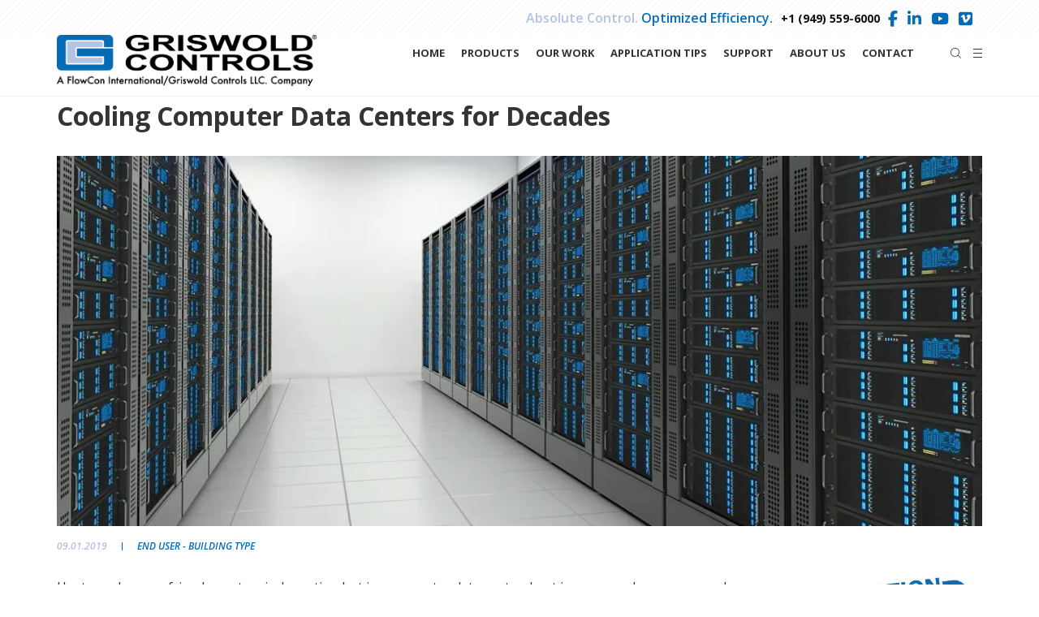

--- FILE ---
content_type: text/html; charset=UTF-8
request_url: https://griswoldcontrols.com/project/cooling-computer-data-centers/
body_size: 20012
content:
<!DOCTYPE html>
<html lang="en-US">
	<head>
		<meta charset="UTF-8">
		<meta name="viewport" content="width=device-width, initial-scale=1">
		<link rel="profile" href="http://gmpg.org/xfn/11">

		<meta name='robots' content='index, follow, max-image-preview:large, max-snippet:-1, max-video-preview:-1' />

	<!-- This site is optimized with the Yoast SEO plugin v26.8 - https://yoast.com/product/yoast-seo-wordpress/ -->
	<title>Cooling Computer Data Centers for Decades | Griswold Controls</title>
	<meta name="description" content="Cooling computer data centers with Griswold Controls&#039; valves are common all across the country to help the HVAC System remove computers..." />
	<link rel="canonical" href="https://griswoldcontrols.tempurl.host/project/cooling-computer-data-centers/" />
	<meta property="og:locale" content="en_US" />
	<meta property="og:type" content="article" />
	<meta property="og:title" content="Cooling Computer Data Centers for Decades | Griswold Controls" />
	<meta property="og:description" content="Cooling computer data centers with Griswold Controls&#039; valves are common all across the country to help the HVAC System remove computers..." />
	<meta property="og:url" content="https://griswoldcontrols.tempurl.host/project/cooling-computer-data-centers/" />
	<meta property="og:site_name" content="Griswold Controls" />
	<meta property="article:publisher" content="https://www.facebook.com/Griswold-Controls-126193900630/" />
	<meta property="article:modified_time" content="2025-04-28T14:25:57+00:00" />
	<meta property="og:image" content="https://griswoldcontrols.tempurl.host/wp-content/uploads/2019/01/applicaton-tips-data-center-featured.jpg" />
	<meta property="og:image:width" content="1200" />
	<meta property="og:image:height" content="480" />
	<meta property="og:image:type" content="image/jpeg" />
	<meta name="twitter:card" content="summary_large_image" />
	<meta name="twitter:label1" content="Est. reading time" />
	<meta name="twitter:data1" content="4 minutes" />
	<script type="application/ld+json" class="yoast-schema-graph">{"@context":"https://schema.org","@graph":[{"@type":"WebPage","@id":"https://griswoldcontrols.tempurl.host/project/cooling-computer-data-centers/","url":"https://griswoldcontrols.tempurl.host/project/cooling-computer-data-centers/","name":"Cooling Computer Data Centers for Decades | Griswold Controls","isPartOf":{"@id":"https://griswoldcontrols.tempurl.host/#website"},"primaryImageOfPage":{"@id":"https://griswoldcontrols.tempurl.host/project/cooling-computer-data-centers/#primaryimage"},"image":{"@id":"https://griswoldcontrols.tempurl.host/project/cooling-computer-data-centers/#primaryimage"},"thumbnailUrl":"https://griswoldcontrols.com/wp-content/uploads/2019/01/applicaton-tips-data-center-featured.jpg","datePublished":"2019-01-09T12:33:24+00:00","dateModified":"2025-04-28T14:25:57+00:00","description":"Cooling computer data centers with Griswold Controls' valves are common all across the country to help the HVAC System remove computers...","breadcrumb":{"@id":"https://griswoldcontrols.tempurl.host/project/cooling-computer-data-centers/#breadcrumb"},"inLanguage":"en-US","potentialAction":[{"@type":"ReadAction","target":["https://griswoldcontrols.tempurl.host/project/cooling-computer-data-centers/"]}]},{"@type":"ImageObject","inLanguage":"en-US","@id":"https://griswoldcontrols.tempurl.host/project/cooling-computer-data-centers/#primaryimage","url":"https://griswoldcontrols.com/wp-content/uploads/2019/01/applicaton-tips-data-center-featured.jpg","contentUrl":"https://griswoldcontrols.com/wp-content/uploads/2019/01/applicaton-tips-data-center-featured.jpg","width":1200,"height":480,"caption":"Griswold Controls - Data Center"},{"@type":"BreadcrumbList","@id":"https://griswoldcontrols.tempurl.host/project/cooling-computer-data-centers/#breadcrumb","itemListElement":[{"@type":"ListItem","position":1,"name":"Home","item":"https://griswoldcontrols.tempurl.host/"},{"@type":"ListItem","position":2,"name":"Projects","item":"https://griswoldcontrols.tempurl.host/project/"},{"@type":"ListItem","position":3,"name":"Cooling Computer Data Centers for Decades"}]},{"@type":"WebSite","@id":"https://griswoldcontrols.tempurl.host/#website","url":"https://griswoldcontrols.tempurl.host/","name":"Griswold Controls","description":"Absolute Control. Optimized Efficiency","publisher":{"@id":"https://griswoldcontrols.tempurl.host/#organization"},"potentialAction":[{"@type":"SearchAction","target":{"@type":"EntryPoint","urlTemplate":"https://griswoldcontrols.tempurl.host/?s={search_term_string}"},"query-input":{"@type":"PropertyValueSpecification","valueRequired":true,"valueName":"search_term_string"}}],"inLanguage":"en-US"},{"@type":"Organization","@id":"https://griswoldcontrols.tempurl.host/#organization","name":"Griswold Controls","url":"https://griswoldcontrols.tempurl.host/","logo":{"@type":"ImageObject","inLanguage":"en-US","@id":"https://griswoldcontrols.tempurl.host/#/schema/logo/image/","url":"https://griswoldcontrols.com/wp-content/uploads/2018/08/Griswold-Logo.png","contentUrl":"https://griswoldcontrols.com/wp-content/uploads/2018/08/Griswold-Logo.png","width":1431,"height":285,"caption":"Griswold Controls"},"image":{"@id":"https://griswoldcontrols.tempurl.host/#/schema/logo/image/"},"sameAs":["https://www.facebook.com/Griswold-Controls-126193900630/","https://www.linkedin.com/company/griswold-controls-inc./about/","https://www.youtube.com/channel/UCjl8UIZaPEQ40oT1DPTU9cg"]}]}</script>
	<!-- / Yoast SEO plugin. -->


<link rel='dns-prefetch' href='//fonts.googleapis.com' />
<link rel='dns-prefetch' href='//b3988071.smushcdn.com' />
<link href='//hb.wpmucdn.com' rel='preconnect' />
<link href='http://fonts.googleapis.com' rel='preconnect' />
<link href='//fonts.gstatic.com' crossorigin='' rel='preconnect' />
<link rel='preconnect' href='https://fonts.gstatic.com' crossorigin />
<link rel="alternate" type="application/rss+xml" title="Griswold Controls &raquo; Feed" href="https://griswoldcontrols.com/feed/" />
<link rel="alternate" type="application/rss+xml" title="Griswold Controls &raquo; Comments Feed" href="https://griswoldcontrols.com/comments/feed/" />
<link rel="alternate" title="oEmbed (JSON)" type="application/json+oembed" href="https://griswoldcontrols.com/wp-json/oembed/1.0/embed?url=https%3A%2F%2Fgriswoldcontrols.com%2Fproject%2Fcooling-computer-data-centers%2F" />
<link rel="alternate" title="oEmbed (XML)" type="text/xml+oembed" href="https://griswoldcontrols.com/wp-json/oembed/1.0/embed?url=https%3A%2F%2Fgriswoldcontrols.com%2Fproject%2Fcooling-computer-data-centers%2F&#038;format=xml" />
<script type="text/javascript">var $TS_VCSC_CurrentPluginRelease = "5.5.5";var $TS_VCSC_CurrentComposerRelease = "8.7.2";var $TS_VCSC_Lightbox_Activated = true;var $TS_VCSC_Lightbox_Thumbs = "bottom";var $TS_VCSC_Lightbox_Thumbsize = 50;var $TS_VCSC_Lightbox_Animation = "random";var $TS_VCSC_Lightbox_Captions = "data-title";var $TS_VCSC_Lightbox_Closer = true;var $TS_VCSC_Lightbox_Durations = 5000;var $TS_VCSC_Lightbox_Share = false;var $TS_VCSC_Lightbox_Save = false;var $TS_VCSC_Lightbox_LoadAPIs = true;var $TS_VCSC_Lightbox_Social = "fb,tw,gp,pin";var $TS_VCSC_Lightbox_NoTouch = false;var $TS_VCSC_Lightbox_BGClose = true;var $TS_VCSC_Lightbox_NoHashes = true;var $TS_VCSC_Lightbox_Keyboard = true;var $TS_VCSC_Lightbox_FullScreen = true;var $TS_VCSC_Lightbox_Zoom = true;var $TS_VCSC_Lightbox_FXSpeed = 300;var $TS_VCSC_Lightbox_Scheme = "dark";var $TS_VCSC_Lightbox_Controls = "circle";var $TS_VCSC_Lightbox_URLColor = false;var $TS_VCSC_Lightbox_Backlight = "#ffffff";var $TS_VCSC_Lightbox_UseColor = false;var $TS_VCSC_Lightbox_Overlay = "#000000";var $TS_VCSC_Lightbox_Background = "";var $TS_VCSC_Lightbox_Repeat = "no-repeat";var $TS_VCSC_Lightbox_Noise = "";var $TS_VCSC_Lightbox_CORS = false;var $TS_VCSC_Lightbox_Tapping = true;var $TS_VCSC_Lightbox_ScrollBlock = "js";var $TS_VCSC_Lightbox_Protection = "none";var $TS_VCSC_Lightbox_HistoryClose = false;var $TS_VCSC_Lightbox_CustomScroll = true;var $TS_VCSC_Lightbox_HomeURL = "https://griswoldcontrols.com";var $TS_VCSC_Lightbox_LastScroll = 0;var $TS_VCSC_Lightbox_Showing = false;var $TS_VCSC_Lightbox_PrettyPhoto = false;var $TS_VCSC_Lightbox_AttachAllOther = false;var $TS_VCSC_Hammer_ReleaseNew = true;</script><style id='wp-img-auto-sizes-contain-inline-css' type='text/css'>
img:is([sizes=auto i],[sizes^="auto," i]){contain-intrinsic-size:3000px 1500px}
/*# sourceURL=wp-img-auto-sizes-contain-inline-css */
</style>
<link rel='stylesheet' id='cf7ic_style-css' href='https://griswoldcontrols.com/wp-content/plugins/contact-form-7-image-captcha/css/cf7ic-style.css' type='text/css' media='all' />
<link rel='stylesheet' id='pt-cv-public-style-css' href='https://griswoldcontrols.com/wp-content/plugins/content-views-query-and-display-post-page/public/assets/css/cv.css' type='text/css' media='all' />
<link rel='stylesheet' id='wp-block-library-css' href='https://griswoldcontrols.com/wp-includes/css/dist/block-library/style.min.css' type='text/css' media='all' />
<style id='classic-theme-styles-inline-css' type='text/css'>
/*! This file is auto-generated */
.wp-block-button__link{color:#fff;background-color:#32373c;border-radius:9999px;box-shadow:none;text-decoration:none;padding:calc(.667em + 2px) calc(1.333em + 2px);font-size:1.125em}.wp-block-file__button{background:#32373c;color:#fff;text-decoration:none}
/*# sourceURL=/wp-includes/css/classic-themes.min.css */
</style>
<style id='global-styles-inline-css' type='text/css'>
:root{--wp--preset--aspect-ratio--square: 1;--wp--preset--aspect-ratio--4-3: 4/3;--wp--preset--aspect-ratio--3-4: 3/4;--wp--preset--aspect-ratio--3-2: 3/2;--wp--preset--aspect-ratio--2-3: 2/3;--wp--preset--aspect-ratio--16-9: 16/9;--wp--preset--aspect-ratio--9-16: 9/16;--wp--preset--color--black: #000000;--wp--preset--color--cyan-bluish-gray: #abb8c3;--wp--preset--color--white: #ffffff;--wp--preset--color--pale-pink: #f78da7;--wp--preset--color--vivid-red: #cf2e2e;--wp--preset--color--luminous-vivid-orange: #ff6900;--wp--preset--color--luminous-vivid-amber: #fcb900;--wp--preset--color--light-green-cyan: #7bdcb5;--wp--preset--color--vivid-green-cyan: #00d084;--wp--preset--color--pale-cyan-blue: #8ed1fc;--wp--preset--color--vivid-cyan-blue: #0693e3;--wp--preset--color--vivid-purple: #9b51e0;--wp--preset--gradient--vivid-cyan-blue-to-vivid-purple: linear-gradient(135deg,rgb(6,147,227) 0%,rgb(155,81,224) 100%);--wp--preset--gradient--light-green-cyan-to-vivid-green-cyan: linear-gradient(135deg,rgb(122,220,180) 0%,rgb(0,208,130) 100%);--wp--preset--gradient--luminous-vivid-amber-to-luminous-vivid-orange: linear-gradient(135deg,rgb(252,185,0) 0%,rgb(255,105,0) 100%);--wp--preset--gradient--luminous-vivid-orange-to-vivid-red: linear-gradient(135deg,rgb(255,105,0) 0%,rgb(207,46,46) 100%);--wp--preset--gradient--very-light-gray-to-cyan-bluish-gray: linear-gradient(135deg,rgb(238,238,238) 0%,rgb(169,184,195) 100%);--wp--preset--gradient--cool-to-warm-spectrum: linear-gradient(135deg,rgb(74,234,220) 0%,rgb(151,120,209) 20%,rgb(207,42,186) 40%,rgb(238,44,130) 60%,rgb(251,105,98) 80%,rgb(254,248,76) 100%);--wp--preset--gradient--blush-light-purple: linear-gradient(135deg,rgb(255,206,236) 0%,rgb(152,150,240) 100%);--wp--preset--gradient--blush-bordeaux: linear-gradient(135deg,rgb(254,205,165) 0%,rgb(254,45,45) 50%,rgb(107,0,62) 100%);--wp--preset--gradient--luminous-dusk: linear-gradient(135deg,rgb(255,203,112) 0%,rgb(199,81,192) 50%,rgb(65,88,208) 100%);--wp--preset--gradient--pale-ocean: linear-gradient(135deg,rgb(255,245,203) 0%,rgb(182,227,212) 50%,rgb(51,167,181) 100%);--wp--preset--gradient--electric-grass: linear-gradient(135deg,rgb(202,248,128) 0%,rgb(113,206,126) 100%);--wp--preset--gradient--midnight: linear-gradient(135deg,rgb(2,3,129) 0%,rgb(40,116,252) 100%);--wp--preset--font-size--small: 13px;--wp--preset--font-size--medium: 20px;--wp--preset--font-size--large: 36px;--wp--preset--font-size--x-large: 42px;--wp--preset--spacing--20: 0.44rem;--wp--preset--spacing--30: 0.67rem;--wp--preset--spacing--40: 1rem;--wp--preset--spacing--50: 1.5rem;--wp--preset--spacing--60: 2.25rem;--wp--preset--spacing--70: 3.38rem;--wp--preset--spacing--80: 5.06rem;--wp--preset--shadow--natural: 6px 6px 9px rgba(0, 0, 0, 0.2);--wp--preset--shadow--deep: 12px 12px 50px rgba(0, 0, 0, 0.4);--wp--preset--shadow--sharp: 6px 6px 0px rgba(0, 0, 0, 0.2);--wp--preset--shadow--outlined: 6px 6px 0px -3px rgb(255, 255, 255), 6px 6px rgb(0, 0, 0);--wp--preset--shadow--crisp: 6px 6px 0px rgb(0, 0, 0);}:where(.is-layout-flex){gap: 0.5em;}:where(.is-layout-grid){gap: 0.5em;}body .is-layout-flex{display: flex;}.is-layout-flex{flex-wrap: wrap;align-items: center;}.is-layout-flex > :is(*, div){margin: 0;}body .is-layout-grid{display: grid;}.is-layout-grid > :is(*, div){margin: 0;}:where(.wp-block-columns.is-layout-flex){gap: 2em;}:where(.wp-block-columns.is-layout-grid){gap: 2em;}:where(.wp-block-post-template.is-layout-flex){gap: 1.25em;}:where(.wp-block-post-template.is-layout-grid){gap: 1.25em;}.has-black-color{color: var(--wp--preset--color--black) !important;}.has-cyan-bluish-gray-color{color: var(--wp--preset--color--cyan-bluish-gray) !important;}.has-white-color{color: var(--wp--preset--color--white) !important;}.has-pale-pink-color{color: var(--wp--preset--color--pale-pink) !important;}.has-vivid-red-color{color: var(--wp--preset--color--vivid-red) !important;}.has-luminous-vivid-orange-color{color: var(--wp--preset--color--luminous-vivid-orange) !important;}.has-luminous-vivid-amber-color{color: var(--wp--preset--color--luminous-vivid-amber) !important;}.has-light-green-cyan-color{color: var(--wp--preset--color--light-green-cyan) !important;}.has-vivid-green-cyan-color{color: var(--wp--preset--color--vivid-green-cyan) !important;}.has-pale-cyan-blue-color{color: var(--wp--preset--color--pale-cyan-blue) !important;}.has-vivid-cyan-blue-color{color: var(--wp--preset--color--vivid-cyan-blue) !important;}.has-vivid-purple-color{color: var(--wp--preset--color--vivid-purple) !important;}.has-black-background-color{background-color: var(--wp--preset--color--black) !important;}.has-cyan-bluish-gray-background-color{background-color: var(--wp--preset--color--cyan-bluish-gray) !important;}.has-white-background-color{background-color: var(--wp--preset--color--white) !important;}.has-pale-pink-background-color{background-color: var(--wp--preset--color--pale-pink) !important;}.has-vivid-red-background-color{background-color: var(--wp--preset--color--vivid-red) !important;}.has-luminous-vivid-orange-background-color{background-color: var(--wp--preset--color--luminous-vivid-orange) !important;}.has-luminous-vivid-amber-background-color{background-color: var(--wp--preset--color--luminous-vivid-amber) !important;}.has-light-green-cyan-background-color{background-color: var(--wp--preset--color--light-green-cyan) !important;}.has-vivid-green-cyan-background-color{background-color: var(--wp--preset--color--vivid-green-cyan) !important;}.has-pale-cyan-blue-background-color{background-color: var(--wp--preset--color--pale-cyan-blue) !important;}.has-vivid-cyan-blue-background-color{background-color: var(--wp--preset--color--vivid-cyan-blue) !important;}.has-vivid-purple-background-color{background-color: var(--wp--preset--color--vivid-purple) !important;}.has-black-border-color{border-color: var(--wp--preset--color--black) !important;}.has-cyan-bluish-gray-border-color{border-color: var(--wp--preset--color--cyan-bluish-gray) !important;}.has-white-border-color{border-color: var(--wp--preset--color--white) !important;}.has-pale-pink-border-color{border-color: var(--wp--preset--color--pale-pink) !important;}.has-vivid-red-border-color{border-color: var(--wp--preset--color--vivid-red) !important;}.has-luminous-vivid-orange-border-color{border-color: var(--wp--preset--color--luminous-vivid-orange) !important;}.has-luminous-vivid-amber-border-color{border-color: var(--wp--preset--color--luminous-vivid-amber) !important;}.has-light-green-cyan-border-color{border-color: var(--wp--preset--color--light-green-cyan) !important;}.has-vivid-green-cyan-border-color{border-color: var(--wp--preset--color--vivid-green-cyan) !important;}.has-pale-cyan-blue-border-color{border-color: var(--wp--preset--color--pale-cyan-blue) !important;}.has-vivid-cyan-blue-border-color{border-color: var(--wp--preset--color--vivid-cyan-blue) !important;}.has-vivid-purple-border-color{border-color: var(--wp--preset--color--vivid-purple) !important;}.has-vivid-cyan-blue-to-vivid-purple-gradient-background{background: var(--wp--preset--gradient--vivid-cyan-blue-to-vivid-purple) !important;}.has-light-green-cyan-to-vivid-green-cyan-gradient-background{background: var(--wp--preset--gradient--light-green-cyan-to-vivid-green-cyan) !important;}.has-luminous-vivid-amber-to-luminous-vivid-orange-gradient-background{background: var(--wp--preset--gradient--luminous-vivid-amber-to-luminous-vivid-orange) !important;}.has-luminous-vivid-orange-to-vivid-red-gradient-background{background: var(--wp--preset--gradient--luminous-vivid-orange-to-vivid-red) !important;}.has-very-light-gray-to-cyan-bluish-gray-gradient-background{background: var(--wp--preset--gradient--very-light-gray-to-cyan-bluish-gray) !important;}.has-cool-to-warm-spectrum-gradient-background{background: var(--wp--preset--gradient--cool-to-warm-spectrum) !important;}.has-blush-light-purple-gradient-background{background: var(--wp--preset--gradient--blush-light-purple) !important;}.has-blush-bordeaux-gradient-background{background: var(--wp--preset--gradient--blush-bordeaux) !important;}.has-luminous-dusk-gradient-background{background: var(--wp--preset--gradient--luminous-dusk) !important;}.has-pale-ocean-gradient-background{background: var(--wp--preset--gradient--pale-ocean) !important;}.has-electric-grass-gradient-background{background: var(--wp--preset--gradient--electric-grass) !important;}.has-midnight-gradient-background{background: var(--wp--preset--gradient--midnight) !important;}.has-small-font-size{font-size: var(--wp--preset--font-size--small) !important;}.has-medium-font-size{font-size: var(--wp--preset--font-size--medium) !important;}.has-large-font-size{font-size: var(--wp--preset--font-size--large) !important;}.has-x-large-font-size{font-size: var(--wp--preset--font-size--x-large) !important;}
:where(.wp-block-post-template.is-layout-flex){gap: 1.25em;}:where(.wp-block-post-template.is-layout-grid){gap: 1.25em;}
:where(.wp-block-term-template.is-layout-flex){gap: 1.25em;}:where(.wp-block-term-template.is-layout-grid){gap: 1.25em;}
:where(.wp-block-columns.is-layout-flex){gap: 2em;}:where(.wp-block-columns.is-layout-grid){gap: 2em;}
:root :where(.wp-block-pullquote){font-size: 1.5em;line-height: 1.6;}
/*# sourceURL=global-styles-inline-css */
</style>
<link rel='stylesheet' id='contact-form-7-css' href='https://griswoldcontrols.com/wp-content/plugins/contact-form-7/includes/css/styles.css' type='text/css' media='all' />
<link rel='stylesheet' id='lcp-slick-css' href='https://griswoldcontrols.com/wp-content/plugins/logo-carousel-pro/assets/css/slick.css' type='text/css' media='' />
<link rel='stylesheet' id='lcp-bx-css' href='https://griswoldcontrols.com/wp-content/plugins/logo-carousel-pro/assets/css/jquery.bxslider.min.css' type='text/css' media='' />
<link rel='stylesheet' id='lcp-font-awesome-css' href='https://griswoldcontrols.com/wp-content/plugins/logo-carousel-pro/assets/css/font-awesome.min.css' type='text/css' media='' />
<link rel='stylesheet' id='lcp-tooltipster-min-css' href='https://griswoldcontrols.com/wp-content/plugins/logo-carousel-pro/assets/css/tooltipster.css' type='text/css' media='' />
<link rel='stylesheet' id='lcp-logo-carousel-pro-style-css' href='https://griswoldcontrols.com/wp-content/plugins/logo-carousel-pro/assets/css/style.css' type='text/css' media='' />
<link rel='stylesheet' id='lcp-logo-carousel-pro-responsive-css' href='https://griswoldcontrols.com/wp-content/plugins/logo-carousel-pro/assets/css/responsive.css' type='text/css' media='' />
<link rel='stylesheet' id='font-awesome-v4shim-css' href='https://griswoldcontrols.com/wp-content/plugins/types/vendor/toolset/toolset-common/res/lib/font-awesome/css/v4-shims.css' type='text/css' media='screen' />
<link rel='stylesheet' id='font-awesome-css' href='https://griswoldcontrols.com/wp-content/plugins/types/vendor/toolset/toolset-common/res/lib/font-awesome/css/all.css' type='text/css' media='screen' />
<link rel='stylesheet' id='elusive-icons-css' href='https://griswoldcontrols.com/wp-content/plugins/post-carousel-pro/public/assets/css/elusive-icons.min.css' type='text/css' media='all' />
<link rel='stylesheet' id='magnific-popup-css' href='https://griswoldcontrols.com/wp-content/plugins/post-carousel-pro/public/assets/css/magnific-popup.css' type='text/css' media='all' />
<link rel='stylesheet' id='remodal-css' href='https://griswoldcontrols.com/wp-content/plugins/post-carousel-pro/public/assets/css/remodal.css' type='text/css' media='all' />
<link rel='stylesheet' id='bxslider-css' href='https://griswoldcontrols.com/wp-content/plugins/post-carousel-pro/public/assets/css/jquery.bxslider.min.css' type='text/css' media='all' />
<link rel='stylesheet' id='remodal-default-theme-css' href='https://griswoldcontrols.com/wp-content/plugins/post-carousel-pro/public/assets/css/remodal-default-theme.css' type='text/css' media='all' />
<link rel='stylesheet' id='pcpro-style-css' href='https://griswoldcontrols.com/wp-content/plugins/post-carousel-pro/public/assets/css/style.css' type='text/css' media='all' />
<link rel='stylesheet' id='pcpro-custom-css' href='https://griswoldcontrols.com/wp-content/plugins/post-carousel-pro/public/assets/css/custom.css' type='text/css' media='all' />
<link rel='stylesheet' id='pcpro-responsive-css' href='https://griswoldcontrols.com/wp-content/plugins/post-carousel-pro/public/assets/css/responsive.css' type='text/css' media='all' />
<link rel='stylesheet' id='rs-plugin-settings-css' href='https://griswoldcontrols.com/wp-content/plugins/revslider/public/assets/css/settings.css' type='text/css' media='all' />
<style id='rs-plugin-settings-inline-css' type='text/css'>
#rs-demo-id {}
/*# sourceURL=rs-plugin-settings-inline-css */
</style>
<link rel='stylesheet' id='wpsl-styles-css' href='https://griswoldcontrols.com/wp-content/plugins/wp-store-locator/css/styles.min.css' type='text/css' media='all' />
<link rel='stylesheet' id='tablepress-default-css' href='https://griswoldcontrols.com/wp-content/tablepress-combined.min.css' type='text/css' media='all' />
<link rel='stylesheet' id='js_composer_front-css' href='https://griswoldcontrols.com/wp-content/plugins/js_composer/assets/css/js_composer.min.css' type='text/css' media='all' />
<link rel='stylesheet' id='reka-iconpicker-css' href='https://griswoldcontrols.com/wp-content/themes/reka/css/iconfont.css' type='text/css' media='all' />
<link rel='stylesheet' id='reka-style-default-css' href='https://griswoldcontrols.com/wp-content/themes/griswoldcontrols/style.css' type='text/css' media='all' />
<link rel='stylesheet' id='vc_font_awesome_5_shims-css' href='https://griswoldcontrols.com/wp-content/plugins/js_composer/assets/lib/vendor/dist/@fortawesome/fontawesome-free/css/v4-shims.min.css' type='text/css' media='all' />
<link rel='stylesheet' id='vc_font_awesome_6-css' href='https://griswoldcontrols.com/wp-content/plugins/js_composer/assets/lib/vendor/dist/@fortawesome/fontawesome-free/css/all.min.css' type='text/css' media='all' />
<link rel='stylesheet' id='reka-frontend-grid-css' href='https://griswoldcontrols.com/wp-content/themes/reka/css/frontend-grid.css' type='text/css' media='all' />
<link rel='stylesheet' id='photoswipe-css' href='https://griswoldcontrols.com/wp-content/themes/reka/css/photoswipe.css' type='text/css' media='all' />
<link rel='stylesheet' id='photoswipe-default-skin-css' href='https://griswoldcontrols.com/wp-content/themes/reka/css/default-skin.css' type='text/css' media='all' />
<link rel='stylesheet' id='reka-circle-animations-css' href='https://griswoldcontrols.com/wp-content/themes/reka/css/circle_animations.css' type='text/css' media='all' />
<link rel='stylesheet' id='reka-style-css' href='https://griswoldcontrols.com/wp-content/themes/reka/css/style.css' type='text/css' media='all' />
<link rel='stylesheet' id='woocommerce-general-css' href='https://griswoldcontrols.com/wp-content/themes/reka/css/woocommerce.css' type='text/css' media='all' />
<link rel='stylesheet' id='woocommerce-layout-css' href='https://griswoldcontrols.com/wp-content/themes/reka/css/woocommerce-layout.css' type='text/css' media='all' />
<link rel='stylesheet' id='reka-mobile-css' href='https://griswoldcontrols.com/wp-content/themes/reka/css/mobile.css' type='text/css' media='all' />
<link rel="preload" as="style" href="https://fonts.googleapis.com/css?family=Open%20Sans:300,400,500,600,700,800,300italic,400italic,500italic,600italic,700italic,800italic%7CAlegreya%20Sans:100,300,400,500,700,800,900,100italic,300italic,400italic,500italic,700italic,800italic,900italic%7COswald:200,300,400,500,600,700&#038;display=swap&#038;ver=1722635773" /><link rel="stylesheet" href="https://fonts.googleapis.com/css?family=Open%20Sans:300,400,500,600,700,800,300italic,400italic,500italic,600italic,700italic,800italic%7CAlegreya%20Sans:100,300,400,500,700,800,900,100italic,300italic,400italic,500italic,700italic,800italic,900italic%7COswald:200,300,400,500,600,700&#038;display=swap&#038;ver=1722635773" media="print" onload="this.media='all'"><noscript><link rel="stylesheet" href="https://fonts.googleapis.com/css?family=Open%20Sans:300,400,500,600,700,800,300italic,400italic,500italic,600italic,700italic,800italic%7CAlegreya%20Sans:100,300,400,500,700,800,900,100italic,300italic,400italic,500italic,700italic,800italic,900italic%7COswald:200,300,400,500,600,700&#038;display=swap&#038;ver=1722635773" /></noscript><link rel='stylesheet' id='parent-style-css' href='https://griswoldcontrols.com/wp-content/themes/reka/style.css' type='text/css' media='all' />
<script type="text/javascript" src="https://griswoldcontrols.com/wp-includes/js/jquery/jquery.min.js" id="jquery-core-js"></script>
<script type="text/javascript" src="https://griswoldcontrols.com/wp-includes/js/jquery/jquery-migrate.min.js" id="jquery-migrate-js"></script>
<script type="text/javascript" id="zilla-likes-js-extra">
/* <![CDATA[ */
var zilla_likes = {"ajaxurl":"https://griswoldcontrols.com/wp-admin/admin-ajax.php"};
//# sourceURL=zilla-likes-js-extra
/* ]]> */
</script>
<script type="text/javascript" src="https://griswoldcontrols.com/wp-content/plugins/pt-reka-shortcodes/include/zilla-likes.js" id="zilla-likes-js"></script>
<script type="text/javascript" src="https://griswoldcontrols.com/wp-content/plugins/revslider/public/assets/js/jquery.themepunch.tools.min.js" id="tp-tools-js"></script>
<script type="text/javascript" src="https://griswoldcontrols.com/wp-content/plugins/revslider/public/assets/js/jquery.themepunch.revolution.min.js" id="revmin-js"></script>
<script></script><link rel="https://api.w.org/" href="https://griswoldcontrols.com/wp-json/" /><link rel="EditURI" type="application/rsd+xml" title="RSD" href="https://griswoldcontrols.com/xmlrpc.php?rsd" />
<meta name="generator" content="WordPress 6.9" />
<link rel='shortlink' href='https://griswoldcontrols.com/?p=44551' />
<meta name="generator" content="Redux 4.5.10" /><meta name="generator" content="Elementor 3.34.2; features: e_font_icon_svg, additional_custom_breakpoints; settings: css_print_method-external, google_font-enabled, font_display-swap">
			<style>
				.e-con.e-parent:nth-of-type(n+4):not(.e-lazyloaded):not(.e-no-lazyload),
				.e-con.e-parent:nth-of-type(n+4):not(.e-lazyloaded):not(.e-no-lazyload) * {
					background-image: none !important;
				}
				@media screen and (max-height: 1024px) {
					.e-con.e-parent:nth-of-type(n+3):not(.e-lazyloaded):not(.e-no-lazyload),
					.e-con.e-parent:nth-of-type(n+3):not(.e-lazyloaded):not(.e-no-lazyload) * {
						background-image: none !important;
					}
				}
				@media screen and (max-height: 640px) {
					.e-con.e-parent:nth-of-type(n+2):not(.e-lazyloaded):not(.e-no-lazyload),
					.e-con.e-parent:nth-of-type(n+2):not(.e-lazyloaded):not(.e-no-lazyload) * {
						background-image: none !important;
					}
				}
			</style>
			<meta name="generator" content="Powered by WPBakery Page Builder - drag and drop page builder for WordPress."/>
<meta name="generator" content="Powered by Slider Revolution 5.4.8.2 - responsive, Mobile-Friendly Slider Plugin for WordPress with comfortable drag and drop interface." />
<link rel="icon" href="https://b3988071.smushcdn.com/3988071/wp-content/uploads/2018/03/cropped-favicon-3-100x100.png?lossy=1&strip=1&webp=1" sizes="32x32" />
<link rel="icon" href="https://b3988071.smushcdn.com/3988071/wp-content/uploads/2018/03/cropped-favicon-3-300x300.png?lossy=1&strip=1&webp=1" sizes="192x192" />
<link rel="apple-touch-icon" href="https://b3988071.smushcdn.com/3988071/wp-content/uploads/2018/03/cropped-favicon-3-300x300.png?lossy=1&strip=1&webp=1" />
<meta name="msapplication-TileImage" content="https://griswoldcontrols.com/wp-content/uploads/2018/03/cropped-favicon-3-300x300.png" />
<script type="text/javascript">function setREVStartSize(e){									
						try{ e.c=jQuery(e.c);var i=jQuery(window).width(),t=9999,r=0,n=0,l=0,f=0,s=0,h=0;
							if(e.responsiveLevels&&(jQuery.each(e.responsiveLevels,function(e,f){f>i&&(t=r=f,l=e),i>f&&f>r&&(r=f,n=e)}),t>r&&(l=n)),f=e.gridheight[l]||e.gridheight[0]||e.gridheight,s=e.gridwidth[l]||e.gridwidth[0]||e.gridwidth,h=i/s,h=h>1?1:h,f=Math.round(h*f),"fullscreen"==e.sliderLayout){var u=(e.c.width(),jQuery(window).height());if(void 0!=e.fullScreenOffsetContainer){var c=e.fullScreenOffsetContainer.split(",");if (c) jQuery.each(c,function(e,i){u=jQuery(i).length>0?u-jQuery(i).outerHeight(!0):u}),e.fullScreenOffset.split("%").length>1&&void 0!=e.fullScreenOffset&&e.fullScreenOffset.length>0?u-=jQuery(window).height()*parseInt(e.fullScreenOffset,0)/100:void 0!=e.fullScreenOffset&&e.fullScreenOffset.length>0&&(u-=parseInt(e.fullScreenOffset,0))}f=u}else void 0!=e.minHeight&&f<e.minHeight&&(f=e.minHeight);e.c.closest(".rev_slider_wrapper").css({height:f})					
						}catch(d){console.log("Failure at Presize of Slider:"+d)}						
					};</script>
		<style type="text/css" id="wp-custom-css">
			h6.sub-h {
	font-size: 32px!important;
}
/* Button on home page top graphic */
.link-area a.button-style1 { 
 background-color: #056bb3;
 border: 3px solid #056bb3;
}
.link-area a.button-style1:visited, .link-area a.button-style1:active, .link-area a.button-style1:focus, .link-area a.button-style1:link { 
 border: 3px solid #056bb3;
 font-size: 18px;	
}
.link-area a.button-style1:hover { 
 background-color: #3789c1;
 border: 3px solid #056bb3;
 font-size: 18px;
}
.banner-social-buttons {
	display: none;
}
.text {
 color: #111;
}
.text span {
 color: #111;
 font-size: 26px;
}
.map-with-content .wrap {
  background-color: rgba(5,107,179,0.85);
}
.site-footer h5.widget-title {
  color: rgba(255,255,255,0.75)
}
.site-footer .textwidget {
  color: #fff;
  font-weight: 500;
}
#menu-footer-menu li, #recent-posts-2 li {
color: rgba(255,204,127,0.99);
}
#menu-footer-menu li a:visited, #recent-posts-2 li a:visited {
color: rgba(255,204,127,0.99);
}
#menu-footer-menu li a:hover, #recent-posts-2 li a:hover {
color: rgba(179,195,227,1);
}
#recent-posts-2 ul {
	margin-top: -6px;
}
.blog-detail span {
color: #fff;
font-weight: 500;
font-size: 21px;
}
a.name {
  color: #ffcc7f!important;
  font-weight: 500!important;
  text-decoration: none!important;
}
a.name:hover {
  color: #b3c3e3!important;
  font-weight: 500!important;
  text-decoration: none!important;
}
.scroll-top {
border: 1px solid #fff;
}
h1.h2 {
 font-weight: 700;
 font-size: 32px;
 margin: 16px 0px 2px 0px;	
}
h2, h3 {
	color: rgba(5,107,179,0.80);
	margin: 10px 0px 10px 0px;	
}
/* Sidebar pop out */
.side-bar-area h5.widget-title {
  color: #056bb3;
}
/* social icons in the footer */
.social-buttons {
	font-size: 20px;
}
.social-buttons a:visited {
	color: rgba(255,255,255,1);
}
.social-buttons a:hover {
	color: rgba(255,204,127,0.99);
}
/* Site Content Area link styling */
.site-content a:link, a:visited {
  color: #056bb3;
  font-weight: 600;
}
.site-content a:hover, a:focus {
  color: #3789c1;
  font-weight: 600;
}
img.size-full {
	margin-top: 12px;
}

/* News Section of the site */
.pt-cv-content-item {
 margin-bottom: 80px!important;
}
/* Read More Buttons for the News section */
a.btn-success {
  background-color: #056bb3!important;
  border: 3px solid #056bb3!important;
  text-transform: uppercase;
  font-weight: 600!important;
  color: #b3c3e3;
  letter-spacing: 1px;
  padding: 9px 12px 9px 12px;
	font-size: 18px;
}
a.btn-success:hover {
  background-color: #3789c1!important;
  font-weight: 600!important;
  color: #fff;
}
/* End News Section of the site */

/* Post Grid Filter Buttons */
.vc_grid-filter > .vc_grid-filter-item:first-child {
  font-size: 13pt;
  height: 33px;
  padding-top: 0px;
  font-weight: 600;
  text-transform: uppercase;
  border: 3px solid #056bb3;
  color: #fff;
  background-color: #056bb3;
}
.vc_grid-filter > .vc_grid-filter-item:not(:first-child)  {
  font-size: 13pt;
  height: 33px;
  padding-top: 0px;
  color: #056bb3;
  font-weight: 600;
  text-transform: uppercase;
  border: 3px solid #056bb3;
  color: #fff;
  background-color: #056bb3;
}
/* End Post Grid Filter Buttons */

/* Home Page - Benefits Items under Slider Revolution */
.benefit-items .cell {
  font-size: 18px;
}
.benefit-items .text {
  font-size: 16px;
}
.slider-text-wrap {
white-space: normal !important;
}
/* End Home Page - Benefits Items under Slider Revolution */

/* Automatic Flow vs Manual background greyscale */
.automatic-valves {
background-color: rgba(255, 255, 255, 0.4);
background-blend-mode: lighten;
}
/* End Automatic Flow vs Manual background greyscale */

.site-header:before {
    content: "";
    position: absolute;
    display: block;
    top: 0;
    left: 0;
    right: 0;
    bottom: 0;
    background: #ffffff!important;
    -webkit-transition: all 0.6s ease;
    -moz-transition: all 0.6s ease;
    -o-transition: all 0.6s ease;
    -ms-transition: all 0.6s ease;
    transition: all 0.6s ease;
}

/* Application Tips pages, shift content down */
.single-pt-portfolio .pt-portfolio {margin-top: 30px;}

/* Training Seminars Page */
.webinar-tile {border: 2px solid #b3c3e3; border-radius: 8px; padding: 4px; width: 23%; margin-right: 1.5%;}
@media screen and (max-width: 1023px) {
    .webinar-tile {width: 47.5%; margin-right: 2%; margin-bottom: 18px;}
    .webinar-tile:nth-child(even) {margin-right: 0%;}
    .webinar-tile:nth-child(odd) {margin-left: 1.5%;}
}
@media screen and (max-width: 540px) {
    .webinar-tile {width: 94%; margin-right: 3%; margin-left: 3%; margin-bottom: 18px;}
}
.webinar-header h4 {margin-top: 3px; text-align: center;}
.webinar-header {min-height: 46px;}
.webinar-desc {margin-top: -20px; padding-bottom: 26px;}
.webinar-btn {position: absolute; bottom: 0; left: 0; right: 0; margin: auto; height: 56px;}

/* Changing the background color of buttons on post carousel read more buttons - featured projects & application tips */

#sp-post-carousel-pro-65048 .sp-pcp-post a.sp-pcp-read-more {
background-color: #056bb3 !important
}


		</style>
		<style id="reka_theme-dynamic-css" title="dynamic-css" class="redux-options-output">.minicart-wrap .buttons a.checkout, .widget_shopping_cart_content a.checkout, .benefit-items .benefit-item .top, .map-with-content .wrap, .pagination-buttons .item, .pagination-buttons .item:nth-child(even), .tabs-type2 .tabs-head .item.active-tab .cell, .price-list-type2 .row .left, .comment-items .comment-item .top, .banner .item .overlay-s, .price-list .item .top{background-color:#B3C3E3;}.hm-cunt span, .button-style2:hover, .category-item .image:before, .woocommerce span.onsale, .button-style1:hover, .timer-area .spinner, .woocommerce #payment #place_order, .woocommerce-page #payment #place_order{background:#B3C3E3;}{border-color:#B3C3E3;}.minicart-wrap .cart_list .mini_cart_item .quantity, .widget_shopping_cart_content .cart_list .mini_cart_item .quantity, .minicart-wrap .total > span, .widget_shopping_cart_content .total > span, .banner .owl-dot.active:after, .testimonial-item .sub-heading, .testimonial-item .text:before, .testimonial-item .bottom:before, .testimonial-item .bottom .post, .price-list .item .price, .price-list .item .o-item:not(:last-of-type):after, .widget-title, .blog-post-widget .item .name, .widget_archive ul li a:hover, .widget_categories ul li a:hover, .widget_pages ul li a:hover, .widget_meta ul li a:hover, .widget_nav_menu ul li a:hover, .widget_recent_entries ul li a:hover, .product-categories li a:hover, .side-bar-area .close, .category-item.style2 .h, .category-item.style3 .h, .icon-box-item-style2 .icon, .icon-box-item-style3 .icon, .team-item .post, .testimonials-type3 .item .post, .woocommerce .products .product .price, .step-items .item .h, .step-items .item .icon, .testimonials-type2 .item .bottom .post, .blog-item .wrap .blog-detail, .site-content .blog-detail, .timer-area .countdownHolder .position, .banner .item.black .button-style1, .step-items-type3 .item .circle, .step-items-type3 .item .h, .price-list-type2 .price-list-tabs button, .price-list-type2 .row .o-item:before, .filter-button-group button.active, .filter-button-group a.active, .category-buttons a.active, .post-bottom .col i, .post-nav a, .woocommerce div.product .price-area, .product_list_widget .text .price, .woocommerce table.shop_table .product-price > span, .woocommerce table.shop_table .product-subtotal > span{color:#B3C3E3;}{stroke:#B3C3E3;}{background-color:#056BB3;}.testimonials .owl-dots .owl-dot.active, .testimonials-type2 .owl-dots .owl-dot.active, .portfolio-items .owl-dot.active, .team-items .owl-dot.active, .products.owl-carousel .owl-dot.active, .icon-box-items-style2 .owl-dot.active, .testimonials-type3 .owl-dot.active, .category .owl-dot.active, .button-style2, .scroll-top, .testimonials-type3 .item .bottom:before, .wpb_text_column ul li:before, .site-content ul li:before, .woocommerce .products .product .add_to_cart_button, .woocommerce .products .product .product_type_variable, .woocommerce .products .product .button, .step-items .item:before, .step-items.type2 .item:after, .step-items-type3 .item:before, .skill-item .rating-line .line, .price-list-type2 .price-list-tabs button.active, .pagination > span, .pagination .current, .comment-items .comment-item .date:before, .woocommerce nav.woocommerce-pagination ul li a:focus, .woocommerce nav.woocommerce-pagination ul li a:hover, .woocommerce nav.woocommerce-pagination ul li span.current, .woocommerce div.product form.cart .button, .woocommerce a.button, .woocommerce button.button, .woocommerce input.button{background:#056BB3;}.navigation > ul > li.current-menu-item, .navigation > ul > li.current-menu-ancestor, .navigation > ul > li.current_page_item, .navigation > ul > li.current-menu-ancestor, .testimonials-type3 .item .image, .tabs .tabs-head .item.active-tab, .testimonials-type2 .item .bottom .image, .price-list-type2 .price-list-tabs button, .filter-button-group button.active, .filter-button-group a.active, .category-buttons a.active, .woocommerce .woocommerce-ordering select, .woocommerce div.product form.cart .variations select, .woocommerce div.product form.cart .variations td, .woocommerce div.product form.cart .variations th, .woocommerce div.product .woocommerce-tabs .tabs li.active a, .woocommerce table.shop_table.cart th, .coupon-area .input-text, .woocommerce-page .cart-collaterals .heading, .woocommerce form .form-row select, .woocommerce form .form-row input.input-text, .woocommerce form .form-row textarea, .woocommerce-billing-fields h4, .woocommerce-shipping-fields h4, .select2-container--default .select2-selection--single, .select2-dropdown, .working-hours .item{border-color:#056BB3;}.banner .item .sub-h, .benefit-items .benefit-item .link, .readmore-link, .icon-box-item .icon, .icon-box-item:hover .h, .num-box-items .item .num, .blog-post-widget .item .blog-detail, .site-footer .bottom .copyright span, .tabs-type3 .tabs-head .item.active-tab, .contact-row:not(.black) .icon, .side-bar-area .copyright span, .navigation > ul > li:hover > a, .navigation .sub-menu li.current-menu-item > a, .navigation .sub-menu li.current-menu-ancestor > a, .navigation .sub-menu li:hover > a, .navigation .sub-menu li.current-menu-item.menu-item-has-children:after, .navigation .sub-menu li:hover.menu-item-has-children:after, .navigation .children li.current_page_item > a, .navigation .children li.current-menu-ancestor > a, .navigation .children li:hover > a, .navigation .children li.current_page_item.page_item_has_children:after, .navigation .children li:hover.page_item_has_children:after, .banner-social-buttons a i, .video-block a > div .sub-h, .video-block a i:hover, .num-box-items .item:not(:last-of-type):after, .testimonials-type3 .item .wrap:before, .team-social-buttons i, .wpb_text_column ul li:before, .site-content ul li:before, .pagination-buttons .item.active div, .pagination-buttons .item:hover div, .testimonials-type2 .item:before, .blog-item .wrap .blog-detail > *:not(:last-of-type):after, .site-content .blog-detail > *:not(:last-of-type):after, .step-items .item .date, .accordion-items .item .top .t:before, .accordion-items .item .top .t:after, .price-list-type2 .row .sub-h, .navigation .sub-menu li.menu-item-has-children > a:after, .navigation .children li.page_item_has_children > a:after, .countdownHolder .position, .icon-box-item:not(:last-of-type):after, .woocommerce div.product .product_meta .sku_wrapper, .woocommerce div.product .variations_form span.price, .woocommerce-cart .cart-collaterals .cart_totals tr td .woocommerce-Price-amount, .woocommerce .cart-collaterals table.shop_table.woocommerce-checkout-review-order-table td .amount{color:#056BB3;}{stroke:#056BB3;}.site-header .logo img{width:320px;}body{font-family:"Open Sans";font-weight:400;font-style:normal;color:#343434;font-size:14px;}h1, .h1{font-family:"Open Sans";font-weight:700;font-style:normal;font-size:42px;}h2, .h2{font-family:"Open Sans";font-weight:600;font-style:normal;font-size:26px;}h3, .h3{font-family:"Open Sans";font-weight:600;font-style:normal;font-size:22px;}h4, .h4{font-family:"Open Sans";font-weight:700;font-style:normal;font-size:19px;}h5, .h5{font-family:"Open Sans";font-weight:700;font-style:normal;font-size:18px;}h6, .h6{font-family:"Open Sans";font-weight:700;font-style:normal;font-size:16px;}.site-footer{background-color:#056BB3;}</style><style type="text/css" data-type="vc_shortcodes-default-css">.vc_do_btn{margin-bottom:22px;}</style><style type="text/css" data-type="vc_shortcodes-custom-css">.vc_custom_1632434297782{background-color: #cecece !important;background-position: center !important;background-repeat: no-repeat !important;background-size: contain !important;}</style><noscript><style> .wpb_animate_when_almost_visible { opacity: 1; }</style></noscript>
    <style>
		.map-with-content .wrap {
		  background-color: rgba(5,107,179,0.85);
		}
		</style>

		<!-- Global site tag (gtag.js) - Google Analytics -->
		<script async src="https://www.googletagmanager.com/gtag/js?id=UA-135392366-1"></script>
		<script>
		  window.dataLayer = window.dataLayer || [];
		  function gtag(){dataLayer.push(arguments);}
		  gtag('js', new Date());

		  gtag('config', 'UA-135392366-1');
		</script>

<!-- Hotjar Tracking Code for Griswold Controls -->
<script>
    (function(h,o,t,j,a,r){
        h.hj=h.hj||function(){(h.hj.q=h.hj.q||[]).push(arguments)};
        h._hjSettings={hjid:5020440,hjsv:6};
        a=o.getElementsByTagName('head')[0];
        r=o.createElement('script');r.async=1;
        r.src=t+h._hjSettings.hjid+j+h._hjSettings.hjsv;
        a.appendChild(r);
    })(window,document,'https://static.hotjar.com/c/hotjar-','.js?sv=');
</script>		
		
	</head>

	<body class="wp-singular pt-portfolio-template-default single single-pt-portfolio postid-44551 wp-theme-reka wp-child-theme-griswoldcontrols group-blog header-nav-type-visible_menu header-space-yes popup_download_yes site-light wpb-js-composer js-comp-ver-8.7.2 vc_responsive elementor-default elementor-kit-66383">
		<div id="all" class="site">
							<div class="preloader-area">
					<ul>
						<li class="pa-one"></li>
						<li class="pa-two"></li>
						<li class="pa-three"></li>
						<li class="pa-four"></li>
						<li class="pa-five"></li>
					</ul>
				</div>
										<header class="site-header  light header-space-on main-row">
					<div class="header-top">
						<div class="container">
															<div class="fr">
							                <div class="tagline"><span style="color: #b3c3e3;">Absolute Control.</span> <span style="color: #056bb3;">Optimized Efficiency.</span></div>
								<div class="phone-number"><span>+1 (949) 559-6000</span></div>
																						<div class="social-buttons social-buttons-top">
									<a href="https://www.facebook.com/Griswold-Controls-126193900630/"><i class="fa fa-facebook"></i> <span>Facebook</span></a><a href="https://www.linkedin.com/company/griswold-controls-inc./"><i class="fa fa-linkedin"></i> <span>LinkedIn</span></a><a href="https://www.youtube.com/channel/UCjl8UIZaPEQ40oT1DPTU9cg"><i class="fa fa-youtube"></i> <span>Yahoo</span></a><a href="https://vimeo.com/user83358765"><i class="fa fa-vimeo-square"></i> <span>Vimeo</span></a>								</div>
							             </div>
						</div>
					</div>
					<div class="container">
						<div class="logo"><a href="https://griswoldcontrols.com/"><img src="https://b3988071.smushcdn.com/3988071/wp-content/uploads/2018/08/Griswold-Logo.png?lossy=1&strip=1&webp=1" alt="Griswold Controls" srcset="https://b3988071.smushcdn.com/3988071/wp-content/uploads/2018/08/Griswold-Logo.png?lossy=1&amp;strip=1&amp;webp=1 1431w, https://b3988071.smushcdn.com/3988071/wp-content/uploads/2018/08/Griswold-Logo-300x60.png?lossy=1&amp;strip=1&amp;webp=1 300w, https://b3988071.smushcdn.com/3988071/wp-content/uploads/2018/08/Griswold-Logo-768x153.png?lossy=1&amp;strip=1&amp;webp=1 768w, https://b3988071.smushcdn.com/3988071/wp-content/uploads/2018/08/Griswold-Logo-1024x204.png?lossy=1&amp;strip=1&amp;webp=1 1024w, https://b3988071.smushcdn.com/3988071/wp-content/uploads/2018/08/Griswold-Logo-280x56.png?lossy=1&amp;strip=1&amp;webp=1 280w, https://b3988071.smushcdn.com/3988071/wp-content/uploads/2018/08/Griswold-Logo-200x40.png?lossy=1&amp;strip=1&amp;webp=1 200w, https://b3988071.smushcdn.com/3988071/wp-content/uploads/2018/08/Griswold-Logo-600x119.png?lossy=1&amp;strip=1&amp;webp=1 600w, https://b3988071.smushcdn.com/3988071/wp-content/uploads/2018/08/Griswold-Logo.png?size=512x102&amp;lossy=1&amp;strip=1&amp;webp=1 512w" sizes="(max-width: 1431px) 100vw, 1431px"></a></div>
						<div class="fr">
															<nav class="navigation visible_menu"><ul id="menu-griswold-main-menu" class="menu"><li id="menu-item-785" class="menu-item menu-item-type-post_type menu-item-object-page menu-item-home menu-item-785"><a href="https://griswoldcontrols.com/"><span>Home</span></a></li>
<li id="menu-item-787" class="menu-item menu-item-type-custom menu-item-object-custom menu-item-has-children menu-item-787"><a href="#"><span>Products</span></a>
<ul class="sub-menu">
	<li id="menu-item-864" class="menu-item menu-item-type-post_type menu-item-object-page menu-item-864"><a href="https://griswoldcontrols.com/irrigation-valves/"><span>Irrigation Valves</span></a></li>
	<li id="menu-item-867" class="menu-item menu-item-type-post_type menu-item-object-page menu-item-867"><a href="https://griswoldcontrols.com/hvac-valves/"><span>HVAC Valves &#038; Products</span></a></li>
	<li id="menu-item-65496" class="menu-item menu-item-type-post_type menu-item-object-page menu-item-65496"><a href="https://griswoldcontrols.com/stainless-steel-valves/"><span>Stainless Steel Valves</span></a></li>
	<li id="menu-item-1182" class="menu-item menu-item-type-post_type menu-item-object-page menu-item-1182"><a href="https://griswoldcontrols.com/custom-material-valves/"><span>Custom Valves</span></a></li>
	<li id="menu-item-54565" class="menu-item menu-item-type-post_type menu-item-object-page menu-item-54565"><a href="https://griswoldcontrols.com/military-valves/"><span>Military Valves</span></a></li>
	<li id="menu-item-54828" class="menu-item menu-item-type-post_type menu-item-object-page menu-item-54828"><a href="https://griswoldcontrols.com/domestic-plumbing-valves/"><span>Domestic Plumbing Valves</span></a></li>
</ul>
</li>
<li id="menu-item-11529" class="menu-item menu-item-type-custom menu-item-object-custom menu-item-has-children menu-item-11529"><a href="#"><span>Our Work</span></a>
<ul class="sub-menu">
	<li id="menu-item-66325" class="menu-item menu-item-type-post_type menu-item-object-page menu-item-66325"><a href="https://griswoldcontrols.com/featured-projects/"><span>Featured Projects</span></a></li>
	<li id="menu-item-44474" class="menu-item menu-item-type-post_type menu-item-object-page menu-item-44474"><a href="https://griswoldcontrols.com/case-studies/"><span>Case Studies</span></a></li>
</ul>
</li>
<li id="menu-item-44724" class="menu-item menu-item-type-custom menu-item-object-custom menu-item-has-children menu-item-44724"><a><span>Application Tips</span></a>
<ul class="sub-menu">
	<li id="menu-item-65987" class="menu-item menu-item-type-post_type menu-item-object-page menu-item-65987"><a href="https://griswoldcontrols.com/application-tips/"><span>All Application Tips</span></a></li>
	<li id="menu-item-44720" class="menu-item menu-item-type-post_type menu-item-object-page menu-item-44720"><a href="https://griswoldcontrols.com/application-tips/application-tips-complimentary-hvac-equipment/"><span>Complementary HVAC Equipment</span></a></li>
	<li id="menu-item-44721" class="menu-item menu-item-type-post_type menu-item-object-page menu-item-44721"><a href="https://griswoldcontrols.com/application-tips/application-tips-end-user-building-type/"><span>End User – Building Type</span></a></li>
	<li id="menu-item-44722" class="menu-item menu-item-type-post_type menu-item-object-page menu-item-44722"><a href="https://griswoldcontrols.com/application-tips/application-tips-installation/"><span>Installation</span></a></li>
	<li id="menu-item-44723" class="menu-item menu-item-type-post_type menu-item-object-page menu-item-44723"><a href="https://griswoldcontrols.com/application-tips/application-tips-product-info/"><span>Product Info</span></a></li>
</ul>
</li>
<li id="menu-item-790" class="menu-item menu-item-type-custom menu-item-object-custom menu-item-has-children menu-item-790"><a href="#"><span>Support</span></a>
<ul class="sub-menu">
	<li id="menu-item-1487" class="menu-item menu-item-type-post_type menu-item-object-page menu-item-1487"><a href="https://griswoldcontrols.com/support/hvac-catalog/"><span>HVAC Catalog</span></a></li>
	<li id="menu-item-1630" class="menu-item menu-item-type-post_type menu-item-object-page menu-item-1630"><a href="https://griswoldcontrols.com/support/irrigation-catalog/"><span>Irrigation Catalog</span></a></li>
	<li id="menu-item-1704" class="menu-item menu-item-type-post_type menu-item-object-page menu-item-1704"><a href="https://griswoldcontrols.com/support/3d-2d-drawing-library/"><span>3D &#038; 2D Drawing Library</span></a></li>
	<li id="menu-item-1705" class="menu-item menu-item-type-post_type menu-item-object-page menu-item-1705"><a href="https://griswoldcontrols.com/support/product-search/"><span>Product Model Search</span></a></li>
	<li id="menu-item-1724" class="menu-item menu-item-type-post_type menu-item-object-page menu-item-1724"><a href="https://griswoldcontrols.com/support/product-calculator/"><span>Product Calculator</span></a></li>
	<li id="menu-item-1768" class="menu-item menu-item-type-post_type menu-item-object-page menu-item-1768"><a href="https://griswoldcontrols.com/support/flow-control-explained/"><span>Flow Control Explained</span></a></li>
	<li id="menu-item-1866" class="menu-item menu-item-type-post_type menu-item-object-page menu-item-1866"><a href="https://griswoldcontrols.com/support/installation-operation-maintenance-manual/"><span>Installation Operation &#038; Maintenance Manual (IOM)</span></a></li>
	<li id="menu-item-1873" class="menu-item menu-item-type-post_type menu-item-object-page menu-item-1873"><a href="https://griswoldcontrols.com/support/written-specifications/"><span>Written Specifications</span></a></li>
	<li id="menu-item-1892" class="menu-item menu-item-type-post_type menu-item-object-page menu-item-1892"><a href="https://griswoldcontrols.com/support/limited-warranty-details/"><span>Limited Warranty Details</span></a></li>
	<li id="menu-item-54046" class="menu-item menu-item-type-custom menu-item-object-custom menu-item-54046"><a href="https://griswoldcontrols.com/support/training-seminars/"><span>Training Seminars</span></a></li>
</ul>
</li>
<li id="menu-item-786" class="menu-item menu-item-type-custom menu-item-object-custom menu-item-has-children menu-item-786"><a href="#"><span>About Us</span></a>
<ul class="sub-menu">
	<li id="menu-item-47093" class="menu-item menu-item-type-post_type menu-item-object-page menu-item-47093"><a href="https://griswoldcontrols.com/about-us/david-griswold/"><span>Meet Our Founder</span></a></li>
	<li id="menu-item-923" class="menu-item menu-item-type-post_type menu-item-object-page menu-item-923"><a href="https://griswoldcontrols.com/about-us/company-profile/"><span>Company Profile</span></a></li>
	<li id="menu-item-927" class="menu-item menu-item-type-post_type menu-item-object-page menu-item-927"><a href="https://griswoldcontrols.com/about-us/company-news/"><span>Company News</span></a></li>
	<li id="menu-item-930" class="menu-item menu-item-type-post_type menu-item-object-page menu-item-930"><a href="https://griswoldcontrols.com/about-us/certifications/"><span>Certifications and Approvals</span></a></li>
	<li id="menu-item-1499" class="menu-item menu-item-type-post_type menu-item-object-page menu-item-1499"><a href="https://griswoldcontrols.com/about-us/career-opportunities/"><span>Career Opportunities</span></a></li>
</ul>
</li>
<li id="menu-item-1902" class="menu-item menu-item-type-post_type menu-item-object-page menu-item-1902"><a href="https://griswoldcontrols.com/contact-griswold-controls/"><span>Contact</span></a></li>
</ul></nav>
															<div class="search-button"><i class="basic-icons-magnifying-glass"></i></div>
															<div class="butter-button nav-button visible_menu">
									<div></div>
								</div>
															<div class="butter-button sidebar-button">
									<div></div>
								</div>
													</div>
					</div>
				</header>
										<div class="header-space"></div>
							<div class="side-bar-area main-row">
					<div class="close basic-icons-cancel"></div>
					<div class="wrap">
						<div id="custom_html-2" class="widget_text widget widget_custom_html"><h5 class="widget-title">office location</h5><div class="textwidget custom-html-widget"><div class="contact-row">
	<div class="icon basic-icons-phone-call-button"></div>
	<div class="text">+1 (949) 559-6000</div>
</div>
<div class="contact-row">
	<div class="icon basic-icons-map-placeholder"></div>
	<div class="text">1700 Barranca Parkway<br>Irvine, CA 92606</div>
</div>
<div class="contact-row">
	<div class="icon basic-icons-black-envelope-email-symbol"></div>
	<div class="text"><a href="mailto:info@griswoldcontrols.com">info@griswoldcontrols.com</a></div>
</div></div></div>					</div>
									</div>
							<div class="search-popup main-row">
					<div class="close basic-icons-cancel"></div>
					<div class="centered-container"><form role="search" method="get" class="searchform" action="https://griswoldcontrols.com/" >
	<button type="submit" class="searchsubmit" value=""><i class="basic-icons-magnifying-glass"></i></button>
	<div><input type="text" value="" placeholder="Type and hit enter" name="s" class="input" /></div>
</form></div>
				</div>
							<nav class="full-screen-nav main-row">
					<div class="close basic-icons-cancel"></div>
					<div class="fsn-container">
						<ul id="menu-griswold-main-menu-1" class="cell"><li class="menu-item menu-item-type-post_type menu-item-object-page menu-item-home menu-item-785"><a href="https://griswoldcontrols.com/">Home</a></li>
<li class="menu-item menu-item-type-custom menu-item-object-custom menu-item-has-children menu-item-787"><a href="#">Products</a>
<ul class="sub-menu">
	<li class="menu-item menu-item-type-post_type menu-item-object-page menu-item-864"><a href="https://griswoldcontrols.com/irrigation-valves/">Irrigation Valves</a></li>
	<li class="menu-item menu-item-type-post_type menu-item-object-page menu-item-867"><a href="https://griswoldcontrols.com/hvac-valves/">HVAC Valves &#038; Products</a></li>
	<li class="menu-item menu-item-type-post_type menu-item-object-page menu-item-65496"><a href="https://griswoldcontrols.com/stainless-steel-valves/">Stainless Steel Valves</a></li>
	<li class="menu-item menu-item-type-post_type menu-item-object-page menu-item-1182"><a href="https://griswoldcontrols.com/custom-material-valves/">Custom Valves</a></li>
	<li class="menu-item menu-item-type-post_type menu-item-object-page menu-item-54565"><a href="https://griswoldcontrols.com/military-valves/">Military Valves</a></li>
	<li class="menu-item menu-item-type-post_type menu-item-object-page menu-item-54828"><a href="https://griswoldcontrols.com/domestic-plumbing-valves/">Domestic Plumbing Valves</a></li>
</ul>
</li>
<li class="menu-item menu-item-type-custom menu-item-object-custom menu-item-has-children menu-item-11529"><a href="#">Our Work</a>
<ul class="sub-menu">
	<li class="menu-item menu-item-type-post_type menu-item-object-page menu-item-66325"><a href="https://griswoldcontrols.com/featured-projects/">Featured Projects</a></li>
	<li class="menu-item menu-item-type-post_type menu-item-object-page menu-item-44474"><a href="https://griswoldcontrols.com/case-studies/">Case Studies</a></li>
</ul>
</li>
<li class="menu-item menu-item-type-custom menu-item-object-custom menu-item-has-children menu-item-44724"><a>Application Tips</a>
<ul class="sub-menu">
	<li class="menu-item menu-item-type-post_type menu-item-object-page menu-item-65987"><a href="https://griswoldcontrols.com/application-tips/">All Application Tips</a></li>
	<li class="menu-item menu-item-type-post_type menu-item-object-page menu-item-44720"><a href="https://griswoldcontrols.com/application-tips/application-tips-complimentary-hvac-equipment/">Complementary HVAC Equipment</a></li>
	<li class="menu-item menu-item-type-post_type menu-item-object-page menu-item-44721"><a href="https://griswoldcontrols.com/application-tips/application-tips-end-user-building-type/">End User – Building Type</a></li>
	<li class="menu-item menu-item-type-post_type menu-item-object-page menu-item-44722"><a href="https://griswoldcontrols.com/application-tips/application-tips-installation/">Installation</a></li>
	<li class="menu-item menu-item-type-post_type menu-item-object-page menu-item-44723"><a href="https://griswoldcontrols.com/application-tips/application-tips-product-info/">Product Info</a></li>
</ul>
</li>
<li class="menu-item menu-item-type-custom menu-item-object-custom menu-item-has-children menu-item-790"><a href="#">Support</a>
<ul class="sub-menu">
	<li class="menu-item menu-item-type-post_type menu-item-object-page menu-item-1487"><a href="https://griswoldcontrols.com/support/hvac-catalog/">HVAC Catalog</a></li>
	<li class="menu-item menu-item-type-post_type menu-item-object-page menu-item-1630"><a href="https://griswoldcontrols.com/support/irrigation-catalog/">Irrigation Catalog</a></li>
	<li class="menu-item menu-item-type-post_type menu-item-object-page menu-item-1704"><a href="https://griswoldcontrols.com/support/3d-2d-drawing-library/">3D &#038; 2D Drawing Library</a></li>
	<li class="menu-item menu-item-type-post_type menu-item-object-page menu-item-1705"><a href="https://griswoldcontrols.com/support/product-search/">Product Model Search</a></li>
	<li class="menu-item menu-item-type-post_type menu-item-object-page menu-item-1724"><a href="https://griswoldcontrols.com/support/product-calculator/">Product Calculator</a></li>
	<li class="menu-item menu-item-type-post_type menu-item-object-page menu-item-1768"><a href="https://griswoldcontrols.com/support/flow-control-explained/">Flow Control Explained</a></li>
	<li class="menu-item menu-item-type-post_type menu-item-object-page menu-item-1866"><a href="https://griswoldcontrols.com/support/installation-operation-maintenance-manual/">Installation Operation &#038; Maintenance Manual (IOM)</a></li>
	<li class="menu-item menu-item-type-post_type menu-item-object-page menu-item-1873"><a href="https://griswoldcontrols.com/support/written-specifications/">Written Specifications</a></li>
	<li class="menu-item menu-item-type-post_type menu-item-object-page menu-item-1892"><a href="https://griswoldcontrols.com/support/limited-warranty-details/">Limited Warranty Details</a></li>
	<li class="menu-item menu-item-type-custom menu-item-object-custom menu-item-54046"><a href="https://griswoldcontrols.com/support/training-seminars/">Training Seminars</a></li>
</ul>
</li>
<li class="menu-item menu-item-type-custom menu-item-object-custom menu-item-has-children menu-item-786"><a href="#">About Us</a>
<ul class="sub-menu">
	<li class="menu-item menu-item-type-post_type menu-item-object-page menu-item-47093"><a href="https://griswoldcontrols.com/about-us/david-griswold/">Meet Our Founder</a></li>
	<li class="menu-item menu-item-type-post_type menu-item-object-page menu-item-923"><a href="https://griswoldcontrols.com/about-us/company-profile/">Company Profile</a></li>
	<li class="menu-item menu-item-type-post_type menu-item-object-page menu-item-927"><a href="https://griswoldcontrols.com/about-us/company-news/">Company News</a></li>
	<li class="menu-item menu-item-type-post_type menu-item-object-page menu-item-930"><a href="https://griswoldcontrols.com/about-us/certifications/">Certifications and Approvals</a></li>
	<li class="menu-item menu-item-type-post_type menu-item-object-page menu-item-1499"><a href="https://griswoldcontrols.com/about-us/career-opportunities/">Career Opportunities</a></li>
</ul>
</li>
<li class="menu-item menu-item-type-post_type menu-item-object-page menu-item-1902"><a href="https://griswoldcontrols.com/contact-griswold-controls/">Contact</a></li>
</ul>					</div>
				</nav>
			
	<main class="main-row">
		<div class="container">
					<div id="post-44551" class="post-44551 pt-portfolio type-pt-portfolio status-publish has-post-thumbnail hentry pt-portfolio-category-building-type">
									<div class="site-content">
												<h1 class="h2 page-title">Cooling Computer Data Centers for Decades</h1>
													<div class="post-img"><img fetchpriority="high" width="1200" height="480" src="https://b3988071.smushcdn.com/3988071/wp-content/uploads/2019/01/applicaton-tips-data-center-featured.jpg?lossy=1&strip=1&webp=1" class="attachment- size-" alt="Griswold Controls - Data Center" decoding="async" srcset="https://b3988071.smushcdn.com/3988071/wp-content/uploads/2019/01/applicaton-tips-data-center-featured.jpg?lossy=1&strip=1&webp=1 1200w, https://b3988071.smushcdn.com/3988071/wp-content/uploads/2019/01/applicaton-tips-data-center-featured-300x120.jpg?lossy=1&strip=1&webp=1 300w, https://b3988071.smushcdn.com/3988071/wp-content/uploads/2019/01/applicaton-tips-data-center-featured-768x307.jpg?lossy=1&strip=1&webp=1 768w, https://b3988071.smushcdn.com/3988071/wp-content/uploads/2019/01/applicaton-tips-data-center-featured-1024x410.jpg?lossy=1&strip=1&webp=1 1024w, https://b3988071.smushcdn.com/3988071/wp-content/uploads/2019/01/applicaton-tips-data-center-featured-280x112.jpg?lossy=1&strip=1&webp=1 280w, https://b3988071.smushcdn.com/3988071/wp-content/uploads/2019/01/applicaton-tips-data-center-featured-200x80.jpg?lossy=1&strip=1&webp=1 200w, https://b3988071.smushcdn.com/3988071/wp-content/uploads/2019/01/applicaton-tips-data-center-featured.jpg?size=512x205&lossy=1&strip=1&webp=1 512w" sizes="(max-width: 1200px) 100vw, 1200px" /></div>
																		<div class="blog-detail">
														<div class="date">09.01.2019</div>
															<div class="categories"><a href="https://griswoldcontrols.com/projects/building-type/">End User - Building Type</a></div>
													</div>
						<div class="post-content">
							<div class="wpb-content-wrapper"><div class="vc_row wpb_row vc_row-fluid" style="background-position: 50% !important;  "><div class="wpb_column vc_column_container vc_col-sm-9"><div class="vc_column-inner"><div class="wpb_wrapper">
	<div class="wpb_text_column wpb_content_element" >
		<div class="wpb_wrapper">
			<p>Heat may be your friend on a tropical vacation but in a computer data center, heat is your number one enemy! Griswold Controls valves have been used in cooling computer data centers all across the country to help the HVAC system remove that computer-crippling heat. They also have year-round cooling requirements due to the high volume of computer equipment like servers generating tremendous amounts of heat; the load can be six times the cooling requirement of a traditional office building. Unlike most HVAC systems where comfort is the primary objective for design, engineers designing to cool computer data centers have additional details to consider that impact the life and performance of the computer equipment. Therefore it&#8217;s critical that these systems operate with consistent high performance in the most cost-efficient method possible.<br />
<img decoding="async" class="alignright size-medium wp-image-44548" src="https://www.griswoldcontrols.com/wp-content/uploads/2019/01/applicaton-tips-data-center-1-285x300.jpg" alt="Valves for Data Centers - Griswold Controls" width="285" height="300" srcset="https://griswoldcontrols.com/wp-content/uploads/2019/01/applicaton-tips-data-center-1-285x300.jpg 285w, https://griswoldcontrols.com/wp-content/uploads/2019/01/applicaton-tips-data-center-1-280x295.jpg 280w, https://griswoldcontrols.com/wp-content/uploads/2019/01/applicaton-tips-data-center-1-200x211.jpg 200w, https://griswoldcontrols.com/wp-content/uploads/2019/01/applicaton-tips-data-center-1.jpg 380w" sizes="(max-width: 285px) 100vw, 285px" /><br />
<strong>Reduce Energy to Cool Buildings</strong><br />
For over 55 years, Griswold Controls has improved the efficiency of hydronic HVAC equipment (coils, AHU, terminal units, etc) in HVAC Systems by controlling the flow rate of hot or cold water to the coils. Griswold Controls designed the first balance valve on the market, our automatic flow limiting cartridge controls the flow regardless of pressure changes in the system; which guarantees the coil performs at the engineer&#8217;s design Delta T at all times. Besides installing the flow limiting valves on CRAC units to control the chilled water, these valves have also been installed on cooling coils mounted directly on the servers themselves. In the early 2000s, Griswold Controls was the first manufacturer to market pressure-independent valves to Computer Data Centers. Controlling the climate is a precise job and a pressure-independent valve controls the flow at all times, even in reduced load conditions. Griswold Controls&#8217; latest product line, the EPIC System, directly controls the Delta T of the coil, reducing energy from over-pumping while maintaining adequate cooling.<br />
<img decoding="async" class="alignleft size-full wp-image-44553" src="https://www.griswoldcontrols.com/wp-content/uploads/2019/01/applicaton-tips-data-center-2.jpg" alt="Griswold Controls - Solutions for Data Centers" width="380" height="254" srcset="https://griswoldcontrols.com/wp-content/uploads/2019/01/applicaton-tips-data-center-2.jpg 440w, https://griswoldcontrols.com/wp-content/uploads/2019/01/applicaton-tips-data-center-2-300x200.jpg 300w, https://griswoldcontrols.com/wp-content/uploads/2019/01/applicaton-tips-data-center-2-280x187.jpg 280w, https://griswoldcontrols.com/wp-content/uploads/2019/01/applicaton-tips-data-center-2-200x134.jpg 200w" sizes="(max-width: 380px) 100vw, 380px" /><br />
<strong>Guaranteed Cooling</strong><br />
Automatic flow limiting valves, <a href="https://griswoldcontrols.com/hvac-valves/pressure-independent-valves/">pressure independent valves</a>, and the EPIC System are all automatic and don&#8217;t require any balancing at the job site, so the flow rate or Delta T at the coil meets the engineer&#8217;s design specifications from the moment the system is started up. They continue to provide design flow or design Delta T even as the building is occupied and the loads change, guaranteeing the correct cooling at all times.</p>

		</div>
	</div>
</div></div></div><div class="wpb_column vc_column_container vc_col-sm-3"><div class="vc_column-inner"><div class="wpb_wrapper">
	<div class="wpb_text_column wpb_content_element" >
		<div class="wpb_wrapper">
			<p><img loading="lazy" decoding="async" class="aligncenter size-full wp-image-1571" src="https://www.griswoldcontrols.com/wp-content/uploads/2018/10/application-tips.jpg" alt="Griswold Controls Application Tips" width="476" height="330" srcset="https://griswoldcontrols.com/wp-content/uploads/2018/10/application-tips.jpg 476w, https://griswoldcontrols.com/wp-content/uploads/2018/10/application-tips-300x208.jpg 300w, https://griswoldcontrols.com/wp-content/uploads/2018/10/application-tips-280x194.jpg 280w, https://griswoldcontrols.com/wp-content/uploads/2018/10/application-tips-200x139.jpg 200w" sizes="(max-width: 476px) 100vw, 476px" /><br />
<strong>Do you have a question on this Application Tip or any of the Griswold Controls products?</strong> Fill out the form below and someone from Griswold Controls will get back to you shortly.<br />

<div class="wpcf7 no-js" id="wpcf7-f1572-p44551-o1" lang="en-US" dir="ltr" data-wpcf7-id="1572">
<div class="screen-reader-response"><p role="status" aria-live="polite" aria-atomic="true"></p> <ul></ul></div>
<form action="/project/cooling-computer-data-centers/#wpcf7-f1572-p44551-o1" method="post" class="wpcf7-form init" aria-label="Contact form" novalidate="novalidate" data-status="init">
<fieldset class="hidden-fields-container"><input type="hidden" name="_wpcf7" value="1572" /><input type="hidden" name="_wpcf7_version" value="6.1.4" /><input type="hidden" name="_wpcf7_locale" value="en_US" /><input type="hidden" name="_wpcf7_unit_tag" value="wpcf7-f1572-p44551-o1" /><input type="hidden" name="_wpcf7_container_post" value="44551" /><input type="hidden" name="_wpcf7_posted_data_hash" value="" />
</fieldset>
<div class="contact-form row">
	<div class="col-xs-12 col-sm-12">
		<p><span class="wpcf7-form-control-wrap" data-name="form-name"><input size="40" maxlength="400" class="wpcf7-form-control wpcf7-text wpcf7-validates-as-required style1" aria-required="true" aria-invalid="false" placeholder="Enter your Name" value="" type="text" name="form-name" /></span>
		</p>
	</div>
	<div class="col-xs-12 col-sm-12">
		<p><span class="wpcf7-form-control-wrap" data-name="form-mail"><input size="40" maxlength="400" class="wpcf7-form-control wpcf7-email wpcf7-validates-as-required wpcf7-text wpcf7-validates-as-email style1" aria-required="true" aria-invalid="false" placeholder="Enter your E-mail" value="" type="email" name="form-mail" /></span>
		</p>
	</div>
	<div class="col-xs-12 col-sm-12">
		<p><span class="wpcf7-form-control-wrap" data-name="form-phone"><input size="40" maxlength="400" class="wpcf7-form-control wpcf7-text wpcf7-validates-as-required style1" aria-required="true" aria-invalid="false" placeholder="Enter your Phone" value="" type="text" name="form-phone" /></span>
		</p>
	</div>
	<div class="col-xs-12">
		<p><span class="wpcf7-form-control-wrap" data-name="form-text"><textarea cols="40" rows="10" maxlength="2000" class="wpcf7-form-control wpcf7-textarea style1" aria-invalid="false" placeholder="Enter your Comment" name="form-text"></textarea></span>
		</p>
	</div>
	<p><span id="wpcf7-6976ba8654374-wrapper" class="wpcf7-form-control-wrap email2-wrap" style="display:none !important; visibility:hidden !important;"><input type="hidden" name="email2-time-start" value="1769388678"><input type="hidden" name="email2-time-check" value="2"><label for="wpcf7-6976ba8654374-field" class="hp-message">Please leave this field empty.</label><input id="wpcf7-6976ba8654374-field"  class="wpcf7-form-control wpcf7-text" type="text" name="email2" value="" size="40" tabindex="-1" autocomplete="new-password" /></span><br />
<span class="wpcf7-form-control-wrap kc_captcha" data-name="kc_captcha"><span class="wpcf7-form-control wpcf7-radio"><span class="captcha-image" ><span class="cf7ic_instructions">Please prove you are human by selecting the<span> tree</span>.</span><label><input aria-label="1" type="radio" name="kc_captcha" value="bot" /><svg aria-hidden="true" role="img" xmlns="http://www.w3.org/2000/svg" viewBox="0 0 576 512"><path fill="currentColor" d="M415 24c-53 0-103 42-127 65-24-23-74-65-127-65C70 24 16 77 16 166c0 72 67 133 69 135l187 181c9 8 23 8 32 0l187-180c2-3 69-64 69-136 0-89-54-142-145-142z"/></svg></label><label><input aria-label="2" type="radio" name="kc_captcha" value="bot" /><svg aria-hidden="true" role="img" xmlns="http://www.w3.org/2000/svg" viewBox="0 0 576 512"><path fill="currentColor" d="M259 18l-65 132-146 22c-26 3-37 36-18 54l106 103-25 146c-5 26 23 46 46 33l131-68 131 68c23 13 51-7 46-33l-25-146 106-103c19-18 8-51-18-54l-146-22-65-132a32 32 0 00-58 0z"/></svg></label><label><input aria-label="3" type="radio" name="kc_captcha" value="kc_human" /><svg aria-hidden="true" role="img" xmlns="http://www.w3.org/2000/svg" viewBox="0 0 384 512"><path fill="currentColor" d="M377 375l-83-87h34c21 0 32-25 17-40l-82-88h33c21 0 32-25 18-40L210 8c-10-11-26-11-36 0L70 120c-14 15-3 40 18 40h33l-82 88c-15 15-4 40 17 40h34L7 375c-15 16-4 41 17 41h120c0 33-11 49-34 68-12 9-5 28 10 28h144c15 0 22-19 10-28-20-16-34-32-34-68h120c21 0 32-25 17-41z"/></svg></label>
    </span>
    <span style="display:none">
        <input type="text" name="kc_honeypot">
    </span></span></span>
	</p>
	<div class="col-xs-12">
		<p><input class="wpcf7-form-control wpcf7-submit has-spinner button-style-griswold" type="submit" value="send" />
		</p>
	</div>
</div><div class="wpcf7-response-output" aria-hidden="true"></div>
</form>
</div>

		</div>
	</div>
</div></div></div></div><div class="vc_row wpb_row vc_row-fluid" style="background-position: 50% !important;  "><div class="wpb_column vc_column_container vc_col-sm-12"><div class="vc_column-inner"><div class="wpb_wrapper"><div class="vc_btn3-container vc_btn3-inline vc_custom_1632434297782 vc_do_btn" ><a class="vc_general vc_btn3 vc_btn3-size-md vc_btn3-shape-rounded vc_btn3-style-modern vc_btn3-color-" href="https://griswoldcontrols.com/wp-content/uploads/2019/03/F-5597.pdf" title="">Download Application Tip as PDF</a></div>
	<div class="wpb_text_column wpb_content_element" >
		<div class="wpb_wrapper">
			<p>Questions about this application? Contact <a href="mailto:info@GriswoldControls.com">info@GriswoldControls.com</a>, call 949.559.6000 or fill out the contact form on this page.</p>

		</div>
	</div>
</div></div></div></div><div class="vc_row wpb_row vc_row-fluid" style="background-position: 50% !important;  "><div class="wpb_column vc_column_container vc_col-sm-12"><div class="vc_column-inner"><div class="wpb_wrapper"><div class="vc_separator wpb_content_element vc_separator_align_center vc_sep_width_100 vc_sep_pos_align_center vc_separator_no_text vc_sep_color_grey wpb_content_element  wpb_content_element" ><span class="vc_sep_holder vc_sep_holder_l"><span class="vc_sep_line"></span></span><span class="vc_sep_holder vc_sep_holder_r"><span class="vc_sep_line"></span></span>
</div>
	<div class="wpb_text_column wpb_content_element" >
		<div class="wpb_wrapper">
			<p><span style="color: #056bb3;"><strong><span style="font-size: 24px;">Featured Data Center Project: eBay Utah Data Center</span></strong></span></p>

		</div>
	</div>
</div></div></div></div><div class="vc_row wpb_row vc_row-fluid" style="background-position: 50% !important;  "><div class="wpb_column vc_column_container vc_col-sm-8"><div class="vc_column-inner"><div class="wpb_wrapper">
	<div  class="wpb_single_image wpb_content_element vc_align_left wpb_content_element">
		
		<figure class="wpb_wrapper vc_figure">
			<div class="vc_single_image-wrapper   vc_box_border_grey"><img loading="lazy" decoding="async" class="vc_single_image-img " src="https://b3988071.smushcdn.com/3988071/wp-content/uploads/ebay-1-800x300.jpg?lossy=1&strip=1&webp=1" width="800" height="300" alt="eBay Utah Data Center" title="ebay" sizes="(max-width: 800px) 100vw, 800px" /></div>
		</figure>
	</div>
</div></div></div><div class="wpb_column vc_column_container vc_col-sm-4"><div class="vc_column-inner"><div class="wpb_wrapper">
	<div class="wpb_text_column wpb_content_element" >
		<div class="wpb_wrapper">
			<p>The eBay Utah data center features Pressure Independent MVP Valves from Griswold Controls to help reduce energy costs and increase occupant comfort. Read more to learn about how Griswold Controls helps you complete online purchases every day.</p>

		</div>
	</div>
<div class="vc_btn3-container vc_btn3-inline vc_do_btn" ><a class="vc_general vc_btn3 vc_btn3-size-md vc_btn3-shape-rounded vc_btn3-style-modern vc_btn3-color-" href="https://griswoldcontrols.com/griswold-controls-featured-projects/ebay-utah-data-center/" title="">Read eBay Featured Project</a></div></div></div></div></div><div class="vc_row wpb_row vc_row-fluid" style="background-position: 50% !important;  "><div class="wpb_column vc_column_container vc_col-sm-12"><div class="vc_column-inner"><div class="wpb_wrapper">
	<div class="wpb_text_column wpb_content_element" >
		<div class="wpb_wrapper">
			<h3>Read about Griswold Controls’ work in Technology below:</h3>
<style type="text/css">#sp-post-carousel-pro-64890 .sp-pcp-post{
				margin-right: 20px;
			}#sp-post-carousel-pro-64890.sp-post-carousel-pro-area{
				margin-right: -20px;
			}
			#sp-post-carousel-pro-64890 .sp-pcp-post-meta,
			.sp-pcp-modal-post-64890 .sp-pcp-post-meta{
				text-align: left;
			}
			#sp-post-carousel-pro-64890 .sp-pcp-post-meta li i{
				color: #333333;
			}
			#sp-post-carousel-pro-64890 .sp-pcp-post-meta li,
			#sp-post-carousel-pro-64890 .sp-pcp-post-meta li a,
			.sp-pcp-modal-post-64890 .sp-pcp-post-meta li,
			.sp-pcp-modal-post-64890 .sp-pcp-post-meta li a{
				color: #333333;
				font-size: 13px;
				line-height: 16px;
				text-transform: none;
				letter-spacing: normal;
				
				font-family: Raleway;
				font-weight: 400;
				font-style: normal;
				
			}
			
			#sp-post-carousel-pro-64890 .sp-pcp-post-meta li a:hover,
			#sp-post-carousel-pro-64890 .sp-pcp-post-meta li a.pcpro-post-like.liked,
			.sp-pcp-modal-post-64890 .sp-pcp-post-meta li a:hover,
			.sp-pcp-modal-post-64890 .sp-pcp-post-meta li a.pcpro-post-like.liked{
				color: #e44646;
			}#sp-post-carousel-pro-64890.sp-post-carousel-pro-area .slick-arrow{
					background-color: rgba(10,10,10,0.69);
					border: 1px solid #aaaaaa;
					border-radius: 0px;
				}
				#sp-post-carousel-pro-64890.sp-post-carousel-pro-area .slick-arrow i{
					color: #ffffff;
				}
				#sp-post-carousel-pro-64890.sp-post-carousel-pro-area .slick-arrow:hover i{
					color: #ffffff;
				}
				#sp-post-carousel-pro-64890.sp-post-carousel-pro-area .slick-arrow:hover{
					background-color: #444444;
					border-color: #444444;
				}
				.sp-post-carousel-pro-section64890.sp_nav_position_vertical_center_inner_hover:hover .slick-next{
					right: 20px;
				}
				#sp-post-carousel-pro-64890 .sp-pcp-post a.sp-pcp-read-more{
					background-color: #056bb3;
					padding: 6px 15px;
				}
				#sp-post-carousel-pro-64890 .sp-pcp-post a.sp-pcp-read-more:hover{
					background-color: #2377b2;
				}#sp-post-carousel-pro-64890 a.sp-pcp-read-more{
					color: #ffffff;
					display: inline-block;
					font-size: 14px;
					line-height: 20px;
					text-transform: none;
					letter-spacing: normal;
					
					font-family: Raleway;
					font-weight: 400;
					font-style: normal;
					
				}
				#sp-post-carousel-pro-64890 .sp-pcp-post .sp-pcp-readmore-area{
					text-align: left;
				}
				#sp-post-carousel-pro-64890 .sp-pcp-post a.sp-pcp-read-more:hover{
					color: #ffffff;
				}#sp-post-carousel-pro-64890 .sp-pcp-post a.sp-pcp-read-more{
						margin-bottom: 16px;
					}#sp-post-carousel-pro-64890 .sp-pcp-post p.sp-pcp-content,
				.sp-pcp-modal-post-64890 .sp-pcp-content{
					color: #333333;
					font-size: 14px;
					line-height: 21px;
					text-transform: none;
					letter-spacing: normal;
					text-align: left;
					
					font-family: Raleway;
					font-weight: 400;
					font-style: normal;
					
				}#sp-post-carousel-pro-64890 .sp-pcp-post .sp-pcp-post-image{
					border: 1px solid #dddddd;
				}
				#sp-post-carousel-pro-64890 .sp-pcp-post-relative:hover .sp-pcp-post-image{
					border-color: #dddddd;
				}#sp-post-carousel-pro-64890 .sp-pcp-post-title,
				#sp-post-carousel-pro-64890 .sp-pcp-post-title a,
				.sp-pcp-modal-post-64890 .sp-pcp-post-title{
					font-family: Raleway;
					font-weight: 600;
					font-style: normal;
					
					color: #333333;
					font-size: 18px;
					line-height: 22px;
					text-transform: none;
					letter-spacing: normal;
					text-align: left;
				}
				#sp-post-carousel-pro-64890 .sp-pcp-post .sp-pcp-post-title:hover,
				#sp-post-carousel-pro-64890 .sp-pcp-post .sp-pcp-post-title a:hover{
					color: #e44646;
				}#sp-post-carousel-pro-64890.sp-post-carousel-pro-area{
					display: none;
				}
				#sp-post-carousel-pro-64890.sp-post-carousel-pro-area.slick-initialized {
					display: block;
				}
				</style><div class="sp-post-carousel-pro-section sp-post-carousel-pro-section64890 sp_nav_position_vertical_center_inner_hover pagination-type-dots sp_pcp_theme_one"><div id="sp-post-carousel-pro-64890" data-arrowtype="angle" class="sp-post-carousel-pro-area sp-post-carousel-pro" data-slick='{"pauseOnHover":true, "slidesToShow": 4,  "speed": 600, "dots": false, "arrows": true, "infinite": true, "slidesToScroll": 1, "swipe": true, "draggable": true, "autoplay": true, "autoplaySpeed": 3000, "responsive": [{ "breakpoint": 1100, "settings": { "slidesToShow": 3 }},{ "breakpoint": 990, "settings": { "slidesToShow":  2 }},{ "breakpoint": 650, "settings": {"slidesToShow": 1 }}]}'><div class="sp-pcp-post sp-pcp-item-visible "><div class="sp-pcp-post-relative"><a href="https://griswoldcontrols.com/griswold-controls-featured-projects/ebay-utah-data-center/" class="sp-pcp-post-image  sp-zoom-in"><img decoding="async" class="sp-pcp-post-img" src="https://b3988071.smushcdn.com/3988071/wp-content/uploads/ebay.jpg?lossy=1&strip=1&webp=1" srcset="https://b3988071.smushcdn.com/3988071/wp-content/uploads/ebay.jpg?lossy=1&amp;strip=1&amp;webp=1 2160w, https://b3988071.smushcdn.com/3988071/wp-content/uploads/ebay-300x200.jpg?lossy=1&amp;strip=1&amp;webp=1 300w, https://b3988071.smushcdn.com/3988071/wp-content/uploads/ebay-768x512.jpg?lossy=1&amp;strip=1&amp;webp=1 768w, https://b3988071.smushcdn.com/3988071/wp-content/uploads/ebay-1024x682.jpg?lossy=1&amp;strip=1&amp;webp=1 1024w, https://b3988071.smushcdn.com/3988071/wp-content/uploads/ebay-1536x1023.jpg?lossy=1&amp;strip=1&amp;webp=1 1536w, https://b3988071.smushcdn.com/3988071/wp-content/uploads/ebay-2048x1364.jpg?lossy=1&amp;strip=1&amp;webp=1 2048w, https://b3988071.smushcdn.com/3988071/wp-content/uploads/ebay-280x187.jpg?lossy=1&amp;strip=1&amp;webp=1 280w, https://b3988071.smushcdn.com/3988071/wp-content/uploads/ebay-200x133.jpg?lossy=1&amp;strip=1&amp;webp=1 200w, https://b3988071.smushcdn.com/3988071/wp-content/uploads/ebay.jpg?size=512x341&amp;lossy=1&amp;strip=1&amp;webp=1 512w" sizes="(max-width: 2160px) 100vw, 2160px"></a><h2 class="sp-pcp-post-title"><a href="https://griswoldcontrols.com/griswold-controls-featured-projects/ebay-utah-data-center/">eBay Utah Data Center &#8211; Pressure Independent MVP Valves</a></h2><div class="sp-pcp-post-meta">
						<ul><li><i class="fa fa-clock-o"></i><time class="entry-date published updated" datetime="2021-09-23T09:47:22-07:00">23.09.2021</time><time class="updated sp-hidden" datetime="2025-05-19T13:54:00-07:00">19.05.2025</time></li><li><i class="fa fa-comments-o"></i>Comments off.</li></ul>
					</div><p class='sp-pcp-content'><div class="vc_row wpb_row vc_row-fluid" style="background-position: 50% !important;  "></div><div class="wpb_column vc_column_container vc_col-sm-9"><div class="vc_column-inner"><div class="wpb_wrapper"></div></div></div>
	<div class="wpb_text_column wpb_content_element" >
		<div class="wpb_wrapper">
			
		</div>
	</div>
Location: Salt Lake City, Utah Date of Completion: 2013 Griswold Controls Products Used: Pressure Independent MVP Valves &nbsp; Description: Facility Description: Have you ever been surfing on...</p><div class="sp-pcp-readmore-area"><a href="https://griswoldcontrols.com/griswold-controls-featured-projects/ebay-utah-data-center/" class="sp-pcp-read-more">Read More</a></div></div></div><div class="sp-pcp-post sp-pcp-item-visible "><div class="sp-pcp-post-relative"><a href="https://griswoldcontrols.com/griswold-controls-featured-projects/facebook-data-center/" class="sp-pcp-post-image  sp-zoom-in"><img decoding="async" class="sp-pcp-post-img" src="https://b3988071.smushcdn.com/3988071/wp-content/uploads/Los_Lunas_data_center.original.jpg?lossy=1&strip=1&webp=1" srcset="https://b3988071.smushcdn.com/3988071/wp-content/uploads/Los_Lunas_data_center.original.jpg?lossy=1&amp;strip=1&amp;webp=1 1441w, https://b3988071.smushcdn.com/3988071/wp-content/uploads/Los_Lunas_data_center.original-300x200.jpg?lossy=1&amp;strip=1&amp;webp=1 300w, https://b3988071.smushcdn.com/3988071/wp-content/uploads/Los_Lunas_data_center.original-768x512.jpg?lossy=1&amp;strip=1&amp;webp=1 768w, https://b3988071.smushcdn.com/3988071/wp-content/uploads/Los_Lunas_data_center.original-1024x682.jpg?lossy=1&amp;strip=1&amp;webp=1 1024w, https://b3988071.smushcdn.com/3988071/wp-content/uploads/Los_Lunas_data_center.original-280x187.jpg?lossy=1&amp;strip=1&amp;webp=1 280w, https://b3988071.smushcdn.com/3988071/wp-content/uploads/Los_Lunas_data_center.original-200x133.jpg?lossy=1&amp;strip=1&amp;webp=1 200w, https://b3988071.smushcdn.com/3988071/wp-content/uploads/Los_Lunas_data_center.original.jpg?size=512x341&amp;lossy=1&amp;strip=1&amp;webp=1 512w" sizes="(max-width: 1441px) 100vw, 1441px"></a><h2 class="sp-pcp-post-title"><a href="https://griswoldcontrols.com/griswold-controls-featured-projects/facebook-data-center/">Facebook Data Center – New Mexico</a></h2><div class="sp-pcp-post-meta">
						<ul><li><i class="fa fa-clock-o"></i><time class="entry-date published updated" datetime="2021-07-21T17:12:51-07:00">21.07.2021</time><time class="updated sp-hidden" datetime="2024-12-05T10:38:17-08:00">05.12.2024</time></li><li><i class="fa fa-comments-o"></i>Comments off.</li></ul>
					</div><p class='sp-pcp-content'><div class="vc_row wpb_row vc_row-fluid" style="background-position: 50% !important;  "></div><div class="wpb_column vc_column_container vc_col-sm-9"><div class="vc_column-inner"><div class="wpb_wrapper"></div></div></div>
	<div class="wpb_text_column wpb_content_element" >
		<div class="wpb_wrapper">
			
		</div>
	</div>
Location: Los Lunas, New Mexico Date of Completion: 2021 Representative: Massey Johnson Associates Griswold Controls Products Used: Isolator U, Isolator S &nbsp; Description: Facility Description: $1 billion dollars...</p><div class="sp-pcp-readmore-area"><a href="https://griswoldcontrols.com/griswold-controls-featured-projects/facebook-data-center/" class="sp-pcp-read-more">Read More</a></div></div></div></div></div>

		</div>
	</div>
</div></div></div></div>
</div>																												</div>
					</div>

							</div>
		
		</div>
	</main>


							<footer class="site-footer main-row">
					<div class="container">
						<div class="row">
														<div class="col-xs-12 col-sm-6 col-md-3">
								<div id="black-studio-tinymce-4" class="widget widget_black_studio_tinymce"><h5 class="widget-title">about us</h5><div class="textwidget"><span style="line-height: 24px;">Griswold Controls has set the standard for innovative, reliable and quality products for HVAC and Irrigation applications.</span> </div></div><div id="block-2" class="widget widget_block"><h5 class="widget-title">Privacy Policy</h5><p><a href="https://app.websitepolicies.com/policies/view/028vipdc" target="_blank" rel="noopener" style="color:#FFFFFF;">View our Privacy Policy</a></p></div>							</div>
														<div class="col-xs-12 col-sm-6 col-md-3">
								<div id="nav_menu-2" class="widget widget_nav_menu"><h5 class="widget-title">Industries</h5><div class="menu-footer-menu-container"><ul id="menu-footer-menu" class="menu"><li id="menu-item-1009" class="menu-item menu-item-type-post_type menu-item-object-page menu-item-1009"><a href="https://griswoldcontrols.com/hvac-valves/">HVAC</a></li>
<li id="menu-item-1010" class="menu-item menu-item-type-post_type menu-item-object-page menu-item-1010"><a href="https://griswoldcontrols.com/irrigation-valves/">Irrigation</a></li>
<li id="menu-item-1181" class="menu-item menu-item-type-post_type menu-item-object-page menu-item-1181"><a href="https://griswoldcontrols.com/custom-material-valves/">Custom Material Valves</a></li>
<li id="menu-item-54564" class="menu-item menu-item-type-post_type menu-item-object-page menu-item-54564"><a href="https://griswoldcontrols.com/military-valves/">Military Valves</a></li>
</ul></div></div>							</div>
														<div class="col-xs-12 col-sm-6 col-md-3">
								
		<div id="recent-posts-2" class="widget widget_recent_entries">
		<h5 class="widget-title">Recent Posts</h5>
		<ul>
											<li>
					<a href="https://griswoldcontrols.com/introducing-pim-a/">Introducing PIM™-A</a>
									</li>
											<li>
					<a href="https://griswoldcontrols.com/griswold-controls-introduces-pinnacle-valve/">Griswold Controls introduces Pinnacle Valve</a>
									</li>
											<li>
					<a href="https://griswoldcontrols.com/griswold-controls-introduces-quickdisc/">Griswold Controls Introduces QuickDisc®</a>
									</li>
					</ul>

		</div>							</div>
														<div class="col-xs-12 col-sm-6 col-md-3">
								<div id="search-4" class="widget widget_search"><h5 class="widget-title">EXPLORE WEBSITE</h5><form role="search" method="get" class="searchform" action="https://griswoldcontrols.com/" >
	<button type="submit" class="searchsubmit" value=""><i class="basic-icons-magnifying-glass"></i></button>
	<div><input type="text" value="" placeholder="Type and hit enter" name="s" class="input" /></div>
</form></div>							</div>
													</div>
					</div>
											<div class="bottom">
							<div class="container">
																	<div class="copyright">
										<span>© Griswold Controls</span>									</div>
																	<div class="social-buttons">
										<a href="https://www.facebook.com/Griswold-Controls-126193900630/"><i class="fa fa-facebook"></i> <span>Facebook</span></a><a href="https://www.linkedin.com/company/griswold-controls-inc./"><i class="fa fa-linkedin"></i> <span>LinkedIn</span></a><a href="https://www.youtube.com/channel/UCjl8UIZaPEQ40oT1DPTU9cg"><i class="fa fa-youtube"></i> <span>Yahoo</span></a><a href="https://vimeo.com/user83358765"><i class="fa fa-vimeo-square"></i> <span>Vimeo</span></a>									</div>
																	<div class="scroll-top" id="scroll-top">
										<i class="basic-icons-up-arrow-forward"></i>
										<span>top</span>
									</div>
															</div>
						</div>
									</footer>
					</div>
		
		<script type="speculationrules">
{"prefetch":[{"source":"document","where":{"and":[{"href_matches":"/*"},{"not":{"href_matches":["/wp-*.php","/wp-admin/*","/wp-content/uploads/*","/wp-content/*","/wp-content/plugins/*","/wp-content/themes/griswoldcontrols/*","/wp-content/themes/reka/*","/*\\?(.+)"]}},{"not":{"selector_matches":"a[rel~=\"nofollow\"]"}},{"not":{"selector_matches":".no-prefetch, .no-prefetch a"}}]},"eagerness":"conservative"}]}
</script>

			<script type="text/javascript">
				var _paq = _paq || [];
					_paq.push(['setCustomDimension', 1, '{"ID":10,"name":"NH Support","avatar":"904b11c85b61b93cb22a9bd45f6d363e"}']);
				_paq.push(['trackPageView']);
								(function () {
					var u = "https://analytics2.wpmudev.com/";
					_paq.push(['setTrackerUrl', u + 'track/']);
					_paq.push(['setSiteId', '16002']);
					var d   = document, g = d.createElement('script'), s = d.getElementsByTagName('script')[0];
					g.type  = 'text/javascript';
					g.async = true;
					g.defer = true;
					g.src   = 'https://analytics.wpmucdn.com/matomo.js';
					s.parentNode.insertBefore(g, s);
				})();
			</script>
					<div class='asp_hidden_data' id="asp_hidden_data" style="display: none !important;">
			<svg style="position:absolute" height="0" width="0">
				<filter id="aspblur">
					<feGaussianBlur in="SourceGraphic" stdDeviation="4"/>
				</filter>
			</svg>
			<svg style="position:absolute" height="0" width="0">
				<filter id="no_aspblur"></filter>
			</svg>
		</div>
					<script>
				const lazyloadRunObserver = () => {
					const lazyloadBackgrounds = document.querySelectorAll( `.e-con.e-parent:not(.e-lazyloaded)` );
					const lazyloadBackgroundObserver = new IntersectionObserver( ( entries ) => {
						entries.forEach( ( entry ) => {
							if ( entry.isIntersecting ) {
								let lazyloadBackground = entry.target;
								if( lazyloadBackground ) {
									lazyloadBackground.classList.add( 'e-lazyloaded' );
								}
								lazyloadBackgroundObserver.unobserve( entry.target );
							}
						});
					}, { rootMargin: '200px 0px 200px 0px' } );
					lazyloadBackgrounds.forEach( ( lazyloadBackground ) => {
						lazyloadBackgroundObserver.observe( lazyloadBackground );
					} );
				};
				const events = [
					'DOMContentLoaded',
					'elementor/lazyload/observe',
				];
				events.forEach( ( event ) => {
					document.addEventListener( event, lazyloadRunObserver );
				} );
			</script>
			<script type="text/html" id="wpb-modifications"> window.wpbCustomElement = 1; </script><link rel='stylesheet' id='sp-pcp-google-fonts6976ba86567fa-css' href='//fonts.googleapis.com/css?family=Raleway%3A600%7CRaleway%3A600%7CRaleway%3A300%7CRaleway%7CRaleway%7CRaleway%7CRaleway%7CRaleway%7CRaleway&#038;ver=1.0' type='text/css' media='' />
<link rel='stylesheet' id='slick-css' href='https://griswoldcontrols.com/wp-content/plugins/post-carousel-pro/public/assets/css/slick.css' type='text/css' media='all' />
<script type="text/javascript" src="https://griswoldcontrols.com/wp-includes/js/dist/hooks.min.js" id="wp-hooks-js"></script>
<script type="text/javascript" src="https://griswoldcontrols.com/wp-includes/js/dist/i18n.min.js" id="wp-i18n-js"></script>
<script type="text/javascript" id="wp-i18n-js-after">
/* <![CDATA[ */
wp.i18n.setLocaleData( { 'text direction\u0004ltr': [ 'ltr' ] } );
//# sourceURL=wp-i18n-js-after
/* ]]> */
</script>
<script type="text/javascript" src="https://griswoldcontrols.com/wp-content/plugins/contact-form-7/includes/swv/js/index.js" id="swv-js"></script>
<script type="text/javascript" id="contact-form-7-js-before">
/* <![CDATA[ */
var wpcf7 = {
    "api": {
        "root": "https:\/\/griswoldcontrols.com\/wp-json\/",
        "namespace": "contact-form-7\/v1"
    },
    "cached": 1
};
//# sourceURL=contact-form-7-js-before
/* ]]> */
</script>
<script type="text/javascript" src="https://griswoldcontrols.com/wp-content/plugins/contact-form-7/includes/js/index.js" id="contact-form-7-js"></script>
<script type="text/javascript" id="pt-cv-content-views-script-js-extra">
/* <![CDATA[ */
var PT_CV_PUBLIC = {"_prefix":"pt-cv-","page_to_show":"5","_nonce":"ac296dd3ec","is_admin":"","is_mobile":"","ajaxurl":"https://griswoldcontrols.com/wp-admin/admin-ajax.php","lang":"","loading_image_src":"[data-uri]"};
var PT_CV_PAGINATION = {"first":"\u00ab","prev":"\u2039","next":"\u203a","last":"\u00bb","goto_first":"Go to first page","goto_prev":"Go to previous page","goto_next":"Go to next page","goto_last":"Go to last page","current_page":"Current page is","goto_page":"Go to page"};
//# sourceURL=pt-cv-content-views-script-js-extra
/* ]]> */
</script>
<script type="text/javascript" src="https://griswoldcontrols.com/wp-content/plugins/content-views-query-and-display-post-page/public/assets/js/cv.js" id="pt-cv-content-views-script-js"></script>
<script type="text/javascript" id="force-refresh-js-js-extra">
/* <![CDATA[ */
var forceRefreshLocalizedData = {"apiEndpoint":"https://griswoldcontrols.com/wp-json/force-refresh/v1/current-version","postId":"44551","isDebugActive":"","refreshInterval":"120"};
//# sourceURL=force-refresh-js-js-extra
/* ]]> */
</script>
<script type="text/javascript" src="https://griswoldcontrols.com/wp-content/plugins/force-refresh/dist/js/force-refresh.js" id="force-refresh-js-js"></script>
<script type="text/javascript" id="pcpro-post-like-js-extra">
/* <![CDATA[ */
var ajax_var = {"url":"https://griswoldcontrols.com/wp-admin/admin-ajax.php","nonce":"36b3f5f835"};
//# sourceURL=pcpro-post-like-js-extra
/* ]]> */
</script>
<script type="text/javascript" src="https://griswoldcontrols.com/wp-content/plugins/post-carousel-pro/public/assets/js/sp-post-like.js" id="pcpro-post-like-js"></script>
<script type="text/javascript" src="https://griswoldcontrols.com/wp-content/plugins/post-carousel-pro/public/assets/js/jquery.magnific-popup.min.js" id="magnific-popup-js"></script>
<script type="text/javascript" src="https://griswoldcontrols.com/wp-content/plugins/post-carousel-pro/public/assets/js/imagesloaded.pkgd.min.js" id="image-loaded-js"></script>
<script type="text/javascript" src="https://griswoldcontrols.com/wp-content/plugins/post-carousel-pro/public/assets/js/jquery.isotope.min.js" id="jquery-isotope-js"></script>
<script type="text/javascript" src="https://griswoldcontrols.com/wp-content/plugins/post-carousel-pro/public/assets/js/remodal.js" id="remodal-js"></script>
<script type="text/javascript" src="https://griswoldcontrols.com/wp-content/plugins/post-carousel-pro/public/assets/js/scripts.js" id="pcpro-scripts-js"></script>
<script type="text/javascript" src="https://griswoldcontrols.com/wp-content/themes/reka/js/js_composer_front.min.js" id="js_composer_front-js"></script>
<script type="text/javascript" src="https://griswoldcontrols.com/wp-content/themes/reka/js/skip-link-focus-fix.js" id="reka-skip-link-focus-fix-js"></script>
<script type="text/javascript" src="https://griswoldcontrols.com/wp-content/themes/reka/js/load-posts.js" id="reka-load-posts-js"></script>
<script type="text/javascript" src="https://griswoldcontrols.com/wp-includes/js/imagesloaded.min.js" id="imagesloaded-js"></script>
<script type="text/javascript" src="https://griswoldcontrols.com/wp-content/plugins/js_composer/assets/lib/vendor/dist/isotope-layout/dist/isotope.pkgd.min.js" id="isotope-js"></script>
<script type="text/javascript" src="https://griswoldcontrols.com/wp-content/themes/reka/js/photoswipe.min.js" id="photoswipe-js"></script>
<script type="text/javascript" src="https://griswoldcontrols.com/wp-content/themes/reka/js/photoswipe-ui-default.min.js" id="photoswipe-ui-default-js"></script>
<script type="text/javascript" src="https://griswoldcontrols.com/wp-content/themes/reka/js/jquery.background-video.js" id="background-video-js"></script>
<script type="text/javascript" src="https://griswoldcontrols.com/wp-content/themes/reka/js/script.js" id="reka-script-js"></script>
<script type="text/javascript" src="https://griswoldcontrols.com/wp-content/plugins/post-carousel-pro/public/assets/js/slick.min.js" id="slick-min-js-js"></script>
<script type="text/javascript" src="https://griswoldcontrols.com/wp-content/plugins/post-carousel-pro/public/assets/js/slick-init.js" id="sp-slick-init-js-js"></script>
<script></script>
	</body>
</html>

<!--
Performance optimized by W3 Total Cache. Learn more: https://www.boldgrid.com/w3-total-cache/?utm_source=w3tc&utm_medium=footer_comment&utm_campaign=free_plugin

Page Caching using Disk: Enhanced{w3tc_pagecache_reject_reason}

Served from: griswoldcontrols.com @ 2026-01-25 16:51:18 by W3 Total Cache
-->

--- FILE ---
content_type: text/css
request_url: https://griswoldcontrols.com/wp-content/themes/reka/css/iconfont.css
body_size: 1940
content:
@font-face {
  font-family: 'basic-icons';
  src:  url('../fonts/basic-icons.eot?j4b5rm');
  src:  url('../fonts/basic-icons.eot?j4b5rm#iefix') format('embedded-opentype'),
    url('../fonts/basic-icons.ttf?j4b5rm') format('truetype'),
    url('../fonts/basic-icons.woff?j4b5rm') format('woff'),
    url('../fonts/basic-icons.svg?j4b5rm#basic-icons') format('svg');
  font-weight: normal;
  font-style: normal;
}

[class^="basic-icons-"], [class*=" basic-icons-"] {
  /* use !important to prevent issues with browser extensions that change fonts */
  font-family: 'basic-icons' !important;
  speak: none;
  font-style: normal;
  font-weight: normal;
  font-variant: normal;
  text-transform: none;
  line-height: 1;

  /* Better Font Rendering =========== */
  -webkit-font-smoothing: antialiased;
  -moz-osx-font-smoothing: grayscale;
}

.basic-icons-atm:before {
  content: "\e900";
}
.basic-icons-black-envelope-email-symbol:before {
  content: "\e901";
}
.basic-icons-boss:before {
  content: "\e902";
}
.basic-icons-calendar:before {
  content: "\e903";
}
.basic-icons-cancel:before {
  content: "\e904";
}
.basic-icons-certificate:before {
  content: "\e905";
}
.basic-icons-chat:before {
  content: "\e906";
}
.basic-icons-graph:before {
  content: "\e907";
}
.basic-icons-group:before {
  content: "\e908";
}
.basic-icons-heart:before {
  content: "\e909";
}
.basic-icons-hiring:before {
  content: "\e90a";
}
.basic-icons-idea:before {
  content: "\e90b";
}
.basic-icons-left-arrow-forward:before {
  content: "\e90c";
}
.basic-icons-right-arrow-forward:before {
  content: "\e90d";
}
.basic-icons-down-arrow-forward:before {
  content: "\e90e";
}
.basic-icons-up-arrow-forward:before {
  content: "\e90f";
}
.basic-icons-magnifying-glass:before {
  content: "\e910";
}
.basic-icons-map-placeholder:before {
  content: "\e911";
}
.basic-icons-megaphone:before {
  content: "\e912";
}
.basic-icons-mortarboard:before {
  content: "\e913";
}
.basic-icons-phone-call-button:before {
  content: "\e914";
}
.basic-icons-pie-chart:before {
  content: "\e915";
}
.basic-icons-play-button:before {
  content: "\e916";
}
.basic-icons-presentation:before {
  content: "\e917";
}
.basic-icons-promotion:before {
  content: "\e918";
}
.basic-icons-safebox:before {
  content: "\e919";
}
.basic-icons-salary:before {
  content: "\e91a";
}
.basic-icons-schedule-button:before {
  content: "\e91b";
}
.basic-icons-send-button:before {
  content: "\e91c";
}
.basic-icons-shopping-cart:before {
  content: "\e91d";
}
.basic-icons-target:before {
  content: "\e91e";
}
.basic-icons-video-call:before {
  content: "\e91f";
}

@font-face {
  font-family: 'business-collection';
  src:  url('../fonts/business-collection.eot?2pzmcw');
  src:  url('../fonts/business-collection.eot?2pzmcw#iefix') format('embedded-opentype'),
    url('../fonts/business-collection.ttf?2pzmcw') format('truetype'),
    url('../fonts/business-collection.woff?2pzmcw') format('woff'),
    url('../fonts/business-collection.svg?2pzmcw#business-collection') format('svg');
  font-weight: normal;
  font-style: normal;
}

[class^="business-collection-"], [class*=" business-collection-"] {
  /* use !important to prevent issues with browser extensions that change fonts */
  font-family: 'business-collection' !important;
  speak: none;
  font-style: normal;
  font-weight: normal;
  font-variant: normal;
  text-transform: none;
  line-height: 1;

  /* Better Font Rendering =========== */
  -webkit-font-smoothing: antialiased;
  -moz-osx-font-smoothing: grayscale;
}

.business-collection-atm:before {
  content: "\e900";
}
.business-collection-atm-1:before {
  content: "\e901";
}
.business-collection-atm-2:before {
  content: "\e902";
}
.business-collection-bag:before {
  content: "\e903";
}
.business-collection-bag-1:before {
  content: "\e904";
}
.business-collection-bag-2:before {
  content: "\e905";
}
.business-collection-bag-3:before {
  content: "\e906";
}
.business-collection-bag-4:before {
  content: "\e907";
}
.business-collection-bag-5:before {
  content: "\e908";
}
.business-collection-bag-6:before {
  content: "\e909";
}
.business-collection-bank:before {
  content: "\e90a";
}
.business-collection-barbershop:before {
  content: "\e90b";
}
.business-collection-barcode:before {
  content: "\e90c";
}
.business-collection-barcode-1:before {
  content: "\e90d";
}
.business-collection-basket:before {
  content: "\e90e";
}
.business-collection-basket-1:before {
  content: "\e90f";
}
.business-collection-basket-2:before {
  content: "\e910";
}
.business-collection-box:before {
  content: "\e911";
}
.business-collection-box-1:before {
  content: "\e912";
}
.business-collection-box-2:before {
  content: "\e913";
}
.business-collection-box-3:before {
  content: "\e914";
}
.business-collection-briefcase:before {
  content: "\e915";
}
.business-collection-briefcase-1:before {
  content: "\e916";
}
.business-collection-calculator:before {
  content: "\e917";
}
.business-collection-cart:before {
  content: "\e918";
}
.business-collection-cart-1:before {
  content: "\e919";
}
.business-collection-cart-2:before {
  content: "\e91a";
}
.business-collection-cart-3:before {
  content: "\e91b";
}
.business-collection-cart-4:before {
  content: "\e91c";
}
.business-collection-cart-5:before {
  content: "\e91d";
}
.business-collection-cart-6:before {
  content: "\e91e";
}
.business-collection-cart-7:before {
  content: "\e91f";
}
.business-collection-cart-8:before {
  content: "\e920";
}
.business-collection-cart-9:before {
  content: "\e921";
}
.business-collection-cart-10:before {
  content: "\e922";
}
.business-collection-cart-11:before {
  content: "\e923";
}
.business-collection-cart-12:before {
  content: "\e924";
}
.business-collection-cart-13:before {
  content: "\e925";
}
.business-collection-cart-14:before {
  content: "\e926";
}
.business-collection-cart-15:before {
  content: "\e927";
}
.business-collection-cart-16:before {
  content: "\e928";
}
.business-collection-cart-17:before {
  content: "\e929";
}
.business-collection-cashier:before {
  content: "\e92a";
}
.business-collection-cashier-1:before {
  content: "\e92b";
}
.business-collection-change:before {
  content: "\e92c";
}
.business-collection-check:before {
  content: "\e92d";
}
.business-collection-coin:before {
  content: "\e92e";
}
.business-collection-coin-1:before {
  content: "\e92f";
}
.business-collection-coin-2:before {
  content: "\e930";
}
.business-collection-coin-3:before {
  content: "\e931";
}
.business-collection-coin-4:before {
  content: "\e932";
}
.business-collection-coin-5:before {
  content: "\e933";
}
.business-collection-coin-6:before {
  content: "\e934";
}
.business-collection-coin-7:before {
  content: "\e935";
}
.business-collection-coin-8:before {
  content: "\e936";
}
.business-collection-coin-9:before {
  content: "\e937";
}
.business-collection-coin-10:before {
  content: "\e938";
}
.business-collection-coins:before {
  content: "\e939";
}
.business-collection-coins-1:before {
  content: "\e93a";
}
.business-collection-crate:before {
  content: "\e93b";
}
.business-collection-crate-1:before {
  content: "\e93c";
}
.business-collection-crate-2:before {
  content: "\e93d";
}
.business-collection-crate-3:before {
  content: "\e93e";
}
.business-collection-crate-4:before {
  content: "\e93f";
}
.business-collection-crate-5:before {
  content: "\e940";
}
.business-collection-credit-card:before {
  content: "\e941";
}
.business-collection-credit-card-1:before {
  content: "\e942";
}
.business-collection-credit-card-2:before {
  content: "\e943";
}
.business-collection-credit-card-3:before {
  content: "\e944";
}
.business-collection-credit-card-4:before {
  content: "\e945";
}
.business-collection-credit-card-5:before {
  content: "\e946";
}
.business-collection-credit-card-6:before {
  content: "\e947";
}
.business-collection-delivery-cart:before {
  content: "\e948";
}
.business-collection-delivery-cart-1:before {
  content: "\e949";
}
.business-collection-diagram:before {
  content: "\e94a";
}
.business-collection-diagram-1:before {
  content: "\e94b";
}
.business-collection-diagram-2:before {
  content: "\e94c";
}
.business-collection-diagram-3:before {
  content: "\e94d";
}
.business-collection-folder:before {
  content: "\e94e";
}
.business-collection-folder-1:before {
  content: "\e94f";
}
.business-collection-get-money:before {
  content: "\e950";
}
.business-collection-graph:before {
  content: "\e951";
}
.business-collection-graph-1:before {
  content: "\e952";
}
.business-collection-graph-2:before {
  content: "\e953";
}
.business-collection-graph-3:before {
  content: "\e954";
}
.business-collection-graph-4:before {
  content: "\e955";
}
.business-collection-graph-5:before {
  content: "\e956";
}
.business-collection-graph-6:before {
  content: "\e957";
}
.business-collection-graph-7:before {
  content: "\e958";
}
.business-collection-graph-8:before {
  content: "\e959";
}
.business-collection-grocery:before {
  content: "\e95a";
}
.business-collection-grocery-1:before {
  content: "\e95b";
}
.business-collection-insert-coin:before {
  content: "\e95c";
}
.business-collection-investment:before {
  content: "\e95d";
}
.business-collection-justice:before {
  content: "\e95e";
}
.business-collection-justice-scale:before {
  content: "\e95f";
}
.business-collection-megaphone:before {
  content: "\e960";
}
.business-collection-money:before {
  content: "\e961";
}
.business-collection-notes:before {
  content: "\e962";
}
.business-collection-notes-1:before {
  content: "\e963";
}
.business-collection-notes-2:before {
  content: "\e964";
}
.business-collection-open:before {
  content: "\e965";
}
.business-collection-pack:before {
  content: "\e966";
}
.business-collection-pie-chart:before {
  content: "\e967";
}
.business-collection-pie-chart-1:before {
  content: "\e968";
}
.business-collection-pie-chart-2:before {
  content: "\e969";
}
.business-collection-pie-chart-3:before {
  content: "\e96a";
}
.business-collection-pie-chart-4:before {
  content: "\e96b";
}
.business-collection-pie-chart-5:before {
  content: "\e96c";
}
.business-collection-pie-chart-6:before {
  content: "\e96d";
}
.business-collection-piggy-bank:before {
  content: "\e96e";
}
.business-collection-piggy-bank-1:before {
  content: "\e96f";
}
.business-collection-point-of-service:before {
  content: "\e970";
}
.business-collection-poor:before {
  content: "\e971";
}
.business-collection-presentation:before {
  content: "\e972";
}
.business-collection-presentation-1:before {
  content: "\e973";
}
.business-collection-presentation-2:before {
  content: "\e974";
}
.business-collection-presentation-3:before {
  content: "\e975";
}
.business-collection-presentation-4:before {
  content: "\e976";
}
.business-collection-presentation-5:before {
  content: "\e977";
}
.business-collection-presentation-6:before {
  content: "\e978";
}
.business-collection-presentation-7:before {
  content: "\e979";
}
.business-collection-presentation-8:before {
  content: "\e97a";
}
.business-collection-presentation-9:before {
  content: "\e97b";
}
.business-collection-presentation-10:before {
  content: "\e97c";
}
.business-collection-presentation-11:before {
  content: "\e97d";
}
.business-collection-presentation-12:before {
  content: "\e97e";
}
.business-collection-presentation-13:before {
  content: "\e97f";
}
.business-collection-presentation-14:before {
  content: "\e980";
}
.business-collection-presentation-15:before {
  content: "\e981";
}
.business-collection-presentation-16:before {
  content: "\e982";
}
.business-collection-presentation-17:before {
  content: "\e983";
}
.business-collection-presentation-18:before {
  content: "\e984";
}
.business-collection-presentation-19:before {
  content: "\e985";
}
.business-collection-price-tag:before {
  content: "\e986";
}
.business-collection-price-tag-1:before {
  content: "\e987";
}
.business-collection-price-tag-2:before {
  content: "\e988";
}
.business-collection-price-tag-3:before {
  content: "\e989";
}
.business-collection-price-tag-4:before {
  content: "\e98a";
}
.business-collection-price-tag-5:before {
  content: "\e98b";
}
.business-collection-price-tag-6:before {
  content: "\e98c";
}
.business-collection-price-tag-7:before {
  content: "\e98d";
}
.business-collection-price-tag-8:before {
  content: "\e98e";
}
.business-collection-price-tag-9:before {
  content: "\e98f";
}
.business-collection-receipt:before {
  content: "\e990";
}
.business-collection-record:before {
  content: "\e991";
}
.business-collection-rewind-time:before {
  content: "\e992";
}
.business-collection-rich:before {
  content: "\e993";
}
.business-collection-safebox:before {
  content: "\e994";
}
.business-collection-safebox-1:before {
  content: "\e995";
}
.business-collection-safebox-2:before {
  content: "\e996";
}
.business-collection-safebox-3:before {
  content: "\e997";
}
.business-collection-safebox-4:before {
  content: "\e998";
}
.business-collection-stamp:before {
  content: "\e999";
}
.business-collection-stamp-1:before {
  content: "\e99a";
}
.business-collection-stand:before {
  content: "\e99b";
}
.business-collection-store:before {
  content: "\e99c";
}
.business-collection-store-1:before {
  content: "\e99d";
}
.business-collection-store-2:before {
  content: "\e99e";
}
.business-collection-store-3:before {
  content: "\e99f";
}
.business-collection-strongbox:before {
  content: "\e9a0";
}
.business-collection-suitcase:before {
  content: "\e9a1";
}
.business-collection-suitcase-1:before {
  content: "\e9a2";
}
.business-collection-suitcase-2:before {
  content: "\e9a3";
}
.business-collection-time-is-money:before {
  content: "\e9a4";
}
.business-collection-time-passing:before {
  content: "\e9a5";
}
.business-collection-wallet:before {
  content: "\e9a6";
}
.business-collection-wallet-1:before {
  content: "\e9a7";
}
.business-collection-wallet-2:before {
  content: "\e9a8";
}
.business-collection-yen:before {
  content: "\e9a9";
}

@font-face {
  font-family: 'employment';
  src:  url('../fonts/employment.eot?w4dp7q');
  src:  url('../fonts/employment.eot?w4dp7q#iefix') format('embedded-opentype'),
    url('../fonts/employment.ttf?w4dp7q') format('truetype'),
    url('../fonts/employment.woff?w4dp7q') format('woff'),
    url('../fonts/employment.svg?w4dp7q#employment') format('svg');
  font-weight: normal;
  font-style: normal;
}

[class^="employment-"], [class*=" employment-"] {
  /* use !important to prevent issues with browser extensions that change fonts */
  font-family: 'employment' !important;
  speak: none;
  font-style: normal;
  font-weight: normal;
  font-variant: normal;
  text-transform: none;
  line-height: 1;

  /* Better Font Rendering =========== */
  -webkit-font-smoothing: antialiased;
  -moz-osx-font-smoothing: grayscale;
}

.employment-decision-making:before {
  content: "\e900";
}
.employment-printer:before {
  content: "\e901";
}
.employment-megaphone:before {
  content: "\e902";
}
.employment-phone-call:before {
  content: "\e903";
}
.employment-chronometer:before {
  content: "\e904";
}
.employment-thinking:before {
  content: "\e905";
}
.employment-mouse:before {
  content: "\e906";
}
.employment-strategy:before {
  content: "\e907";
}
.employment-employee-2:before {
  content: "\e908";
}
.employment-puzzle:before {
  content: "\e909";
}
.employment-newspaper:before {
  content: "\e90a";
}
.employment-mortarboard:before {
  content: "\e90b";
}
.employment-boss:before {
  content: "\e90c";
}
.employment-id-card:before {
  content: "\e90d";
}
.employment-hierarchical-structure-1:before {
  content: "\e90e";
}
.employment-pie-chart:before {
  content: "\e90f";
}
.employment-interview:before {
  content: "\e910";
}
.employment-employee-1:before {
  content: "\e911";
}
.employment-idea:before {
  content: "\e912";
}
.employment-rating:before {
  content: "\e913";
}
.employment-binoculars:before {
  content: "\e914";
}
.employment-goal:before {
  content: "\e915";
}
.employment-target-1:before {
  content: "\e916";
}
.employment-briefcase:before {
  content: "\e917";
}
.employment-video-call:before {
  content: "\e918";
}
.employment-employee:before {
  content: "\e919";
}
.employment-hiring-1:before {
  content: "\e91a";
}
.employment-hiring:before {
  content: "\e91b";
}
.employment-salary:before {
  content: "\e91c";
}
.employment-test:before {
  content: "\e91d";
}
.employment-skills:before {
  content: "\e91e";
}
.employment-time:before {
  content: "\e91f";
}
.employment-promotion:before {
  content: "\e920";
}
.employment-curriculum-vitae:before {
  content: "\e921";
}
.employment-certificate:before {
  content: "\e922";
}
.employment-smartphone:before {
  content: "\e923";
}
.employment-calendar:before {
  content: "\e924";
}
.employment-money:before {
  content: "\e925";
}
.employment-group-1:before {
  content: "\e926";
}
.employment-manager:before {
  content: "\e927";
}
.employment-stamp:before {
  content: "\e928";
}
.employment-settings:before {
  content: "\e929";
}
.employment-shortcut:before {
  content: "\e92a";
}
.employment-group:before {
  content: "\e92b";
}
.employment-target:before {
  content: "\e92c";
}
.employment-teamwork:before {
  content: "\e92d";
}
.employment-presentation:before {
  content: "\e92e";
}
.employment-calculator:before {
  content: "\e92f";
}
.employment-money-bag:before {
  content: "\e930";
}
.employment-hierarchical-structure:before {
  content: "\e931";
}


--- FILE ---
content_type: text/css
request_url: https://griswoldcontrols.com/wp-content/themes/reka/css/style.css
body_size: 22872
content:
@charset "utf-8";

/*------------------------------------------------------------------
[Master Stylesheet]

Project:    Reka theme
Version:    1.0.1

[Table of contents]

    1. Base
        1.1 Base css
        1.2. Heading
        1.3. Buttons
        1.4 Inputs
        1.5 Preloader
    2. Header
        2.1 Logo
        2.2 Navigation
        2.3 Fullscreen navigation
        2.4 Buter button
        2.7 Side header
        2.8 Side navigation
    3. Body
        3.1 Gallery widget
        3.2 Contact row
        3.3 Default widgets
        3.4 Portfolio
        3.5 Filter buttons
        3.6 Pagination
        3.7 Banner
        3.8 Price list type 1
        3.9 Price list type 2
        3.10 Price list type 3
        3.11 Price list type 4
        3.12 Blog
        3.13 Countdown
        3.14 Site content
        3.15 Comments
        3.16 Project page
        3.17 Video
        3.18 Hand phone
        3.19 Button Download
        3.20 Accordion
        3.21 Icon box
        3.22 Phone mockups
        3.23 App Screenshots
        3.24 Testimonials
        3.25 Whois
        3.26 Download Counter
        3.27 Product items
        3.28 Team items
        3.29 Benefits
        3.30 Subscribe form
    4 Footer
        4.1 Footer top

-------------------------------------------------------------------*/


/*------------------------------------------------------------------
[1. Base ]
*/


/*------------------------------------------------------------------
[1.1 Base css ]
*/

aside,
nav,
footer,
header,
section {
    display: block
}

body {
    margin: 0;
    font-family: 'Open Sans';
    font-size: 14px;
    font-weight: normal;
    color: #343434;
    background: #fff;
}

body.site-dark {
    background: #000;
    color: #fff;
}

a {
    color: inherit;
}

img {
    border: none;
    height: auto;
}

input,
textarea,
button,
select,
a {
    -webkit-transition: all 0.3s ease;
    -moz-transition: all 0.3s ease;
    -o-transition: all 0.3s ease;
    -ms-transition: all 0.3s ease;
    transition: all 0.3s ease;
    font-family: inherit;
}

input,
textarea,
button,
select {
    font-family: inherit;
    max-width: 100%;
}

input::-webkit-input-placeholder {
    color: inherit;
}

input::-moz-placeholder {
    color: inherit;
}

input:-moz-placeholder {
    color: inherit;
}

input:-ms-input-placeholder {
    color: inherit;
}

textarea::-webkit-input-placeholder {
    color: inherit;
}

textarea::-moz-placeholder {
    color: inherit;
}

textarea:-moz-placeholder {
    color: inherit;
}

textarea:-ms-input-placeholder {
    color: inherit;
}

*:focus {
    outline: none;
}

blockquote {
    margin: 0;
    font-size: 1.714em;
    font-weight: 300;
    line-height: 1.500em;
    padding: 0 95px;
    font-style: italic;
    margin: 35px 0;
    min-height: 60px;
    position: relative;
}

blockquote cite {
    font-weight: bold;
    font-style: normal;
    text-decoration: none;
    margin-top: 15px;
    display: block;
    font-size: 18px;
}

blockquote cite a {
    text-decoration: none;
}

blockquote p {
    line-height: 1.500em !important;
}

blockquote:before,
blockquote:after {
    content: "“";
    position: absolute;
    top: 15px;
    left: 30px;
    font-size: 75px;
    color: #0092b7;
    font-weight: normal;
    font-family: "Tahoma";
    font-style: normal;
}

blockquote:after {
    bottom: -15px;
    right: 30px;
    top: auto;
    left: auto;
}

.centered-container {
    position: absolute;
    top: 50%;
    left: 50%;
    -moz-transform: translate(-50%, -50%);
    -ms-transform: translate(-50%, -50%);
    -webkit-transform: translate(-50%, -50%);
    -o-transform: translate(-50%, -50%);
    transform: translate(-50%, -50%);
}

.post-items {
    margin: 0 -15px;
}

.post-items .post {margin-bottom: 0;}

.fl {
    float: left;
}

.fr {
    float: right;
}

.tal {
    text-align: left;
}

.tar {
    text-align: right;
}

.tac {
    text-align: center;
}

.cell {
    display: table-cell;
    vertical-align: middle;
}

.uppercase {
    text-transform: uppercase;
}

.light {
    font-weight: 300 !important;
}

.no-padding {
    padding: 0;
}

.padding-on {
    padding: 0 30px;
}

.dark-bg {
    color: #fff;
}

.header-space {
    height: 78px;
}

figure {
    margin: 0;
}

pre {
    background: #ccc;
    padding: 10px 20px;
}

dl {
    margin: 0 20px;
}

dt {
    font-weight: bold;
}

dd {
    margin: 0 0 20px;
}

table {
    width: 100%;
    border: 1px solid #3c3c3b;
    border-collapse: collapse;
}

.post-content table {
    color: #989898;
}

table td,
table th {
    border: 1px solid #dcdcdc;
    padding: 2px 5px;
}

.site-footer table td, .site-footer table th {
    font-size: 11px;
    padding: 2px 3px;
    text-align: center;
}

.blog-item table th,
.blog-item table td,
.post-content table th,
.post-content table td,
.comment-item table th,
.comment-item table td {
    padding: 10px 15px;
}

.blog-item ul,
.post-content ul,
.comment-item ul,
.blog-item ol,
.post-content ol,
.comment-item ol {
    margin: 15px 0;
    padding-left: 25px;
}

.blog-item ul li,
.post-content ul li,
.comment-item ul li,
.blog-item ol li,
.post-content ol li,
.comment-item ol li {
    margin: 5px 0;
}

.popup_download_no .pswp__share--download {
    display: none;
}

pre {
    width: 100%;
}

.s-sidebar {
    margin-top: 50px;
}

.woocommerce div.product .s-sidebar {
    margin-top: 0;
}

.s-sidebar > .w {
}

.site-dark .s-sidebar > .w {
    background: #000;
}

.gallery .gallery-item {
    margin: 0;
    display: inline-block;
    vertical-align: text-bottom;
}

.gallery .gallery-item .wp-caption-text {
    display: none;
}

.gallery-columns-1 .gallery-item {
    width: 100%;
}

.gallery-columns-2 .gallery-item {
    width: 49%;
}

.gallery-columns-3 .gallery-item {
    width: 33%;
}

.gallery-columns-4 .gallery-item {
    width: 25%;
}

.gallery .gallery-icon {}

.gallery .gallery-icon a {
    position: relative;
}

#all {
    position: relative;
    overflow: hidden;
}

.header_type_side #all {
    padding-left: 270px;
    padding-top: 15px;
}

.vc_column-inner {
    background-size: cover;
    background-position: 50%;
}

.vc_row[data-vc-full-width-mod] {
    -webkit-transition: opacity .5s ease;
    -o-transition: opacity .5s ease;
    transition: opacity .5s ease;
    overflow: hidden;
    position: relative;
}

.vc_icon_element.vc_icon_element-outer .vc_icon_element-inner.vc_icon_element-size-xl .vc_icon_element-icon {
    font-size: 3.5em!important;
}

.vc_icon_element.vc_icon_element-outer .vc_icon_element-inner.vc_icon_element-size-lg .vc_icon_element-icon {
    font-size: 2.35em!important;
}

.vc_icon_element.vc_icon_element-outer .vc_icon_element-inner.vc_icon_element-size-md .vc_icon_element-icon {
    font-size: 1.95em!important;
}

.vc_icon_element.vc_icon_element-outer .vc_icon_element-inner.vc_icon_element-size-lg,
.vc_icon_element.vc_icon_element-outer .vc_icon_element-inner.vc_icon_element-size-md {
    /* border: 1px solid transparent; */
}

.vc_icon_element {
    margin-bottom: 20px;
}

.vc_gradient-icon .vc_icon_element-inner {
    border: none !important;
    z-index: 2;
}

.vc_gradient-icon .vc_icon_element-inner .bor {
    position: absolute;
    top: -6px;
    left: -6px;
    right: -6px;
    bottom: -6px;
    opacity: 0.5;
    box-shadow: -4px 3px 6.86px 0.14px rgba(0, 0, 0, 0.1);
}

.vc_gradient-icon .vc_icon_element-inner.vc_icon_element-style-rounded .bor {
    border-radius: 50%;
}

.wpb-js-composer .vc_tta.vc_general.vc_tta-tabs .vc_tta-tab>a {
    padding: 7px 25px;
    font-size: 14px;
    background: transparent;
    border: none;
    color: inherit;
    font-weight: 500;
}

.wpb-js-composer .vc_tta.vc_tta-style-outline .vc_tta-tabs-list .vc_tta-tab>a {
    background: #dfdfe6;
    border: 2px solid;
    font-size: 12px;
    text-transform: uppercase;
    border-color: transparent;
    padding: 11px 40px;
    font-weight: normal;
    color: #a3a3a3;
}

.wpb-js-composer .vc_tta-color-blue.vc_tta-style-outline .vc_tta-tab.vc_active>a {
    color: #525d7c !important;
    border-color: #525d7c !important;
}

.wpb-js-composer .vc_tta.vc_general.vc_tta-tabs .vc_tta-tab>a:hover {
    background: rgba(255, 255, 255, 0.7);
    color: #000;
}

.wpb-js-composer .vc_tta-color-white.vc_tta-style-classic.vc_tta-tabs .vc_tta-tab.vc_active>a {
    box-shadow: -5px 6px 6.86px 0.14px rgba(0, 0, 0, 0.1);
    background-color: #fff;
    color: #000;
}

.wpb-js-composer .vc_tta.vc_tta-style-classic .vc_tta-tab>a {
    border-width: 1px
}

.wpb-js-composer .vc_tta.vc_tta-color-blue.vc_tta-style-classic .vc_tta-tab.vc_active>a {
    border-color: #4868cf;
    background-color: #5472D2;
    color: #fff
}

.wpb-js-composer .vc_tta.vc_tta-color-turquoise.vc_tta-style-classic .vc_tta-tab.vc_active>a {
    border-color: #00b3c0;
    background-color: #00C1CF;
    color: #fff
}

.wpb-js-composer .vc_tta.vc_tta-color-pink.vc_tta-style-classic .vc_tta-tab.vc_active>a {
    border-color: #fe5e52;
    background-color: #FE6C61;
    color: #fff
}

.wpb-js-composer .vc_tta.vc_tta-color-violet.vc_tta-style-classic .vc_tta-tab.vc_active>a {
    border-color: #8462c0;
    background-color: #8D6DC4;
    color: #fff
}

.wpb-js-composer .vc_tta.vc_tta-color-peacoc.vc_tta-style-classic .vc_tta-tab.vc_active>a {
    border-color: #40a8c5;
    background-color: #4CADC9;
    color: #fff
}

.wpb-js-composer .vc_tta.vc_tta-color-chino.vc_tta-style-classic .vc_tta-tab.vc_active>a {
    border-color: #c8bba1;
    background-color: #CEC2AB;
    color: #fff
}

.wpb-js-composer .vc_tta.vc_tta-color-mulled-wine.vc_tta-style-classic .vc_tta-tab.vc_active>a {
    border-color: #484152;
    background-color: #50485B;
    color: #fff
}

.wpb-js-composer .vc_tta.vc_tta-color-vista-blue.vc_tta-style-classic .vc_tta-tab.vc_active>a {
    border-color: #69d294;
    background-color: #75D69C;
    color: #fff
}

.wpb-js-composer .vc_tta.vc_tta-color-orange.vc_tta-style-classic .vc_tta-tab.vc_active>a {
    border-color: #f6b859;
    background-color: #F7BE68;
    color: #fff
}

.wpb-js-composer .vc_tta.vc_tta-color-sky.vc_tta-style-classic .vc_tta-tab.vc_active>a {
    border-color: #4d9ae1;
    background-color: #5AA1E3;
    color: #fff
}

.wpb-js-composer .vc_tta.vc_tta-color-green.vc_tta-style-classic .vc_tta-tab.vc_active>a {
    border-color: #66a038;
    background-color: #6DAB3C;
    color: #fff
}

.wpb-js-composer .vc_tta.vc_tta-color-juicy-pink.vc_tta-style-classic .vc_tta-tab.vc_active>a {
    border-color: #f3443f;
    background-color: #F4524D;
    color: #fff
}

.wpb-js-composer .vc_tta.vc_tta-color-sandy-brown.vc_tta-style-classic .vc_tta-tab.vc_active>a {
    border-color: #f68a59;
    background-color: #F79468;
    color: #fff
}

.wpb-js-composer .vc_tta.vc_tta-color-purple.vc_tta-style-classic .vc_tta-tab.vc_active>a {
    border-color: #b474b6;
    background-color: #B97EBB;
    color: #fff
}

.wpb-js-composer .vc_tta.vc_tta-color-black.vc_tta-style-classic .vc_tta-tab.vc_active>a {
    border-color: #222;
    background-color: #2A2A2A;
    color: #fff
}

.wpb-js-composer .vc_tta.vc_tta-color-grey.vc_tta-style-classic .vc_tta-tab.vc_active>a {
    border-color: #fbfbfb;
    background-color: #fbfbfb;
    color: #56c4cf;
}

.wpb-js-composer .vc_tta-color-grey.vc_tta-style-classic.vc_tta-tabs .vc_tta-panels {
    background: #fbfbfb !important;
    border-color: #fbfbfb !important;
}

.wpb-js-composer .vc_tta.vc_tta-color-white.vc_tta-style-classic .vc_tta-tab.vc_active>a {
    border-color: #f7f7f7;
    background-color: #FFF;
    color: #666
}

.vc_row[data-vc-full-width-mod] {
    -webkit-transition: opacity .5s ease;
    -o-transition: opacity .5s ease;
    transition: opacity .5s ease;
    overflow: hidden
}

.vc_row[data-vc-full-width-mod].vc_hidden {
    opacity: 0
}

.vc_section[data-vc-full-width-mod] {
    -webkit-transition: opacity .5s ease;
    -o-transition: opacity .5s ease;
    transition: opacity .5s ease;
    overflow: hidden
}

.vc_section[data-vc-full-width-mod].vc_hidden {
    opacity: 0
}

.vc_section[data-vc-full-width-mod]>.vc_row {
    margin-left: 0;
    margin-right: 0
}

.vc-row[data-vc-full-width-mod] .vc_grid.vc_row {
    overflow: hidden
}

.wpb-js-composer .vc_tta.vc_general .vc_tta-panel-title {
    font-size: 1em;
}

.wpb-js-composer .vc_tta-panel .vc_tta-panel-title>a {
    color: inherit !important;
}

.wpb-js-composer .vc_tta-shape-rounded.vc_tta-o-shape-group:not(.vc_tta-o-no-fill) .vc_tta-panel:last-child:not(:first-child) .vc_tta-panel-body,
.wpb-js-composer .vc_tta-shape-rounded.vc_tta-o-shape-group:not(.vc_tta-o-no-fill) .vc_tta-panel:last-child:not(:first-child) .vc_tta-panel-heading,
.wpb-js-composer .vc_tta-shape-rounded.vc_tta-o-shape-group:not(.vc_tta-o-no-fill) .vc_tta-panel:not(:first-child):not(:last-child) .vc_tta-panel-heading {
    border-radius: 5px !important;
}

.wpb-js-composer .vc_tta-shape-rounded.vc_tta-o-shape-group:not(.vc_tta-o-no-fill) .vc_tta-panel .vc_tta-panel-body {
    border-radius: 0 0 5px 5px !important;
}

.wpb-js-composer .vc_tta-shape-rounded.vc_tta-o-shape-group:not(.vc_tta-o-no-fill) .vc_tta-panel:first-child:not(:last-child) .vc_tta-panel-body,
.wpb-js-composer .vc_tta-shape-rounded.vc_tta-o-shape-group:not(.vc_tta-o-no-fill) .vc_tta-panel:first-child:not(:last-child) .vc_tta-panel-heading {
    border-radius: 5px !important;
}

.wpb_single_image .vc_single_image-wrapper.vc_box_outline,
.wpb_single_image .vc_single_image-wrapper.vc_box_outline_circle {
    padding: 3px;
    border-width: 2px;
}

.wpb-js-composer .vc_tta.vc_general.vc_tta-tabs .vc_tta-tab>a {
    padding: 10px 30px;
    font-size: 18px;
    font-weight: 600;
    background: #f5f5f5;
}

.wpb-js-composer div.vc_tta.vc_general .vc_tta-panel-body {
    padding: 15px 30px;
}

.vc_icon_element.vc_icon_element-outer .vc_icon_element-inner.vc_icon_element-size-md.vc_icon_element-have-style-inner {
    width: 4.4em !important;
    height: 4.4em !important;
    border-width: 3px;
}

.row-overlay {
    position: absolute;
    top: 0;
    left: 0;
    right: 0;
    bottom: 0;
    z-index: 0;
}

.banner-coming-soon .h.b-coming-heading,
.banner-404 .h.b-404-heading {
    font-size: 4.286em;
    line-height: 0.8em !important;
    margin-bottom: 0;
}

.banner-coming-soon .item div.text,
.banner-404 .item div.text {margin: 20px 0 35px;}

.banner-coming-soon .item div.text {
    margin: 40px 0 25px;
}

.post-password-form {}

.post-password-form label {
    font-size: 14px;
    font-weight: 700;
}

.post-password-form input[type="password"] {
    background: #fff;
    border-radius: 0;
    border: 1px solid #0092b7;
    display: inline-block;
    vertical-align: middle;
    margin: 0 10px;
    padding: 0 10px;
}

.post-password-form input[type="submit"] {
    display: inline-block;
    text-decoration: none;
    font-size: 12px;
    text-transform: uppercase;
    border: 1px solid #0092b7;
    padding: 4px 20px;
    cursor: pointer;
    color: #fff;
    background: #0092b7;
    border-radius: 0;
    position: relative;
    vertical-align: middle;
}

.wpb_text_column ul,
.site-content ul {
    margin: 8px 0;
    font-style:  normal;
    line-height: 1.6em;
}
.wpb_text_column ul ul, .site-content ul ul {
    margin: 15px 0px;
}



.color-scheme2 .wpb_text_column ul li:before,
.color-scheme2 .site-content ul li:before {
    color: #507fcd;
}

.pswp .pswp__zoom-wrap {
    text-align: center;
}

.pswp .pswp__zoom-wrap:before {
    content: '';
    display: inline-block;
    height: 100%;
    vertical-align: middle;
}

.pswp .wrapper {
    line-height: 0;
    width: 100%;
    max-width: 900px;
    position: relative;
    display: inline-block;
    vertical-align: middle;
    margin: 0 auto;
    text-align: left;
    z-index: 1045;
}

.pswp .video-wrapper {
    position: relative;
    padding-bottom: 56.25%;
    /* 16:9 */
    padding-top: 25px;
    height: 0;
    width: 100%;
}

.pswp .video-wrapper iframe {
    position: absolute;
    top: 0;
    left: 0;
    width: 100%;
    height: 100%;
}

.pswp video {
    width: 100% !important;
    height: auto !important;
}

.side-img {}

.side-img .vc_column-inner {
    margin-left:  15px;
    margin-right: 15px;
    border-radius: 5px;
}

.wrap-overlay {
    padding-top: 20px;
}

.index-sidebar-row {
    margin: 0 -30px;
}

.index-sidebar-row > .col-xs-12 {
    padding: 0 30px;
}

.right-click-disable-message {
    position: fixed;
    top: 0;
    left: 0;
    right: 0;
    bottom: 0;
    z-index: 10000000;
    background: #fff;
    background: rgba(255, 255, 255, 0.8);
    background: #ffffffcc;
    -webkit-transition: all 0.5s ease;
    -moz-transition: all 0.5s ease;
    -o-transition: all 0.5s ease;
    -ms-transition: all 0.5s ease;
    transition: all 0.5s ease;
    opacity:  0;
    visibility: hidden;
}

.site-dark .right-click-disable-message {
    background: #000;
    background: rgba(0, 0, 0, 0.8);
    background: #000000cc;
}

.right-click-disable-message.active {
    opacity:  1;
    visibility: visible;
}

.right-click-disable-message .container {}

.right-click-disable-message .cell {
    height: 100vh;
    width: 10000px;
}

/*------------------------------------------------------------------
[1.2. Heading ]
*/

h1,
.h1,
h2,
.h2,
h3,
.h3,
h4,
.h4,
h5,
.h5,
h6,
.h6 {
    margin: 20px 0;
}

h1 a,
.h1 a,
h2 a,
.h2 a,
h3 a,
.h3 a,
h4 a,
.h4 a,
h5 a,
.h5 a,
h6 a,
.h6 a {
    text-decoration: none;
}

h1,
.h1 {
    font-size: 48px;
    line-height: 1em;
    font-weight: bold;
}

h2,
.h2 {
    font-size: 36px;
    line-height: 1.200em;
    font-weight: bold;
}

h3,
.h3 {
    font-size: 30px;
    line-height: 1.200em;
    font-weight: bold;
}

h4,
.h4 {
    font-size: 24px;
    line-height: 1.200em;
    font-weight: bold;
}

h5,
.h5 {
    font-size: 18px;
    line-height: 1.200em;
    font-weight: bold;
}

h6,
.h6 {
    font-size: 16px;
    line-height: 1.200em;
    font-weight: bold;
}

.heading-decor,
.heading-decor-s,
.heading-decor-t2 {
    margin: 15px 0 25px;
}

.site-content .heading-decor,
.site-content .heading-decor-s,
.site-content .heading-decor-t2 {
    margin: 35px 0 25px;
}

.summary .heading-decor-t2 {
    margin-top: 0;
    margin-bottom: 10px;
}

.widget .heading-decor {
    margin-bottom: 25px;
}

.heading-decor > *,
.heading-decor-s > *,
.heading-decor-t2 > * {
    margin: 0;
    font-weight: 300;
}

.heading-decor:after,
.heading-decor-s .h:after {
    content: "";
    display: block;
    color: #0092b7;
    width: 30px;
    height: 2px;
    margin-top: 20px;
    box-shadow: inset 0 0 0 5px;
}

.heading-decor.type-h4:after,
.heading-decor-s.type-h4 .h:after,
.heading-decor.type-h5:after,
.heading-decor-s.type-h5 .h:after,
.heading-decor.type-h6:after,
.heading-decor-s.type-h6 .h:after {
    font-size: 7px;
    margin-top: 20px;
}

.heading-decor .h[style^="color"]:after,
.heading-decor .h[style*="color"]:after,
.heading-decor-s .h[style^="color"]:after,
.heading-decor-s .h[style*="color"]:after {
    color: inherit;
}

.heading-decor-s .h:after,
.heading-decor .h:after {
    display: block;
}

.heading-decor-s.tac .h:after,
.heading-decor.tac .h:after,
.heading-decor.tac:after {
    margin: 20px auto 0;
}

.heading-decor-s.tar .h:after,
.heading-decor.tar .h:after,
.heading-decor.tar:after {
    float: right;
}

.heading-decor span,
.heading-decor-s span,
.heading-decor-t2 span {
    display: block;
}


/*------------------------------------------------------------------
[1.3. Buttons ]
*/

.button-style1 {
    display: inline-block;
    text-decoration: none;
    font-size: 14px;
    text-transform: uppercase;
    border: 1px solid;
    line-height: 17px;
    padding: 15px 25px;
    cursor: pointer;
    background: transparent;
    position: relative;
    color: #ffffff;
    font-weight: bold;
    letter-spacing: 0.05em;
    font-family: 'Open Sans';
    text-align: center;
    border-radius: 5px;
    vertical-align: middle;
}

.button-style1.transperent {
    background: transparent;
    color: #51c2cd;
}

.button-style1.min {
    font-size: 10px;
    font-weight: normal;
    padding: 10px 20px;
}

.button-style1.loading {}

.button-style1.loading span {
    -webkit-transition: all 0.3s ease;
    -moz-transition: all 0.3s ease;
    -o-transition: all 0.3s ease;
    -ms-transition: all 0.3s ease;
    transition: all 0.3s ease;
    opacity: 0;
    visibility: hidden;
}

@-moz-keyframes spin {
    from {
        -moz-transform: rotate(0deg) translate(-50%, -50%);
    }
    to {
        -moz-transform: rotate(360deg) translate(-50%, -50%);
    }
}

@-webkit-keyframes spin {
    from {
        -webkit-transform: rotate(0deg) translate(-50%, -50%);
    }
    to {
        -webkit-transform: rotate(360deg) translate(-50%, -50%);
    }
}

@keyframes spin {
    from {
        transform: rotate(0deg) translate(-50%, -50%);
    }
    to {
        transform: rotate(360deg) translate(-50%, -50%);
    }
}

.button-style1.loading:after {
    content: "\f1ce";
    font: normal normal normal 20px/1 FontAwesome;
    position: absolute;
    top: 50%;
    left: 50%;
    -moz-transform-origin: 0 0;
    -ms-transform-origin: 0 0;
    -webkit-transform-origin: 0 0;
    -o-transform-origin: 0 0;
    transform-origin: 0 0;
    -webkit-animation-name: spin;
    -webkit-animation-duration: 1500ms;
    -webkit-animation-iteration-count: infinite;
    -webkit-animation-timing-function: linear;
    -moz-animation-name: spin;
    -moz-animation-duration: 1500ms;
    -moz-animation-iteration-count: infinite;
    -moz-animation-timing-function: linear;
    -ms-animation-name: spin;
    -ms-animation-duration: 1500ms;
    -ms-animation-iteration-count: infinite;
    -ms-animation-timing-function: linear;
    animation-name: spin;
    animation-duration: 1500ms;
    animation-iteration-count: infinite;
    animation-timing-function: linear;
    display: block;
}

.button-style1:hover {
    background: #0092b7;
}

.button-style2 {
    display: inline-block;
    text-decoration: none;
    font-size: 14px;
    text-transform: uppercase;
    border: none;
    padding: 14px 30px;
    cursor: pointer;
    position: relative;
    font-weight: bold;
    border-radius: 5px;
    color: #fff;
    font-family: "Open Sans";
    background: #4ae5fb;
    background: -moz-linear-gradient(top, #4ae5fb 0%, #48c7fb 100%);
    background: -webkit-linear-gradient(top, #4ae5fb 0%,#48c7fb 100%);
    background: linear-gradient(to bottom, #4ae5fb 0%,#48c7fb 100%);
    box-shadow: 0px 5px 25px 0px rgba(0, 82, 227, 0.05);
    filter: progid:DXImageTransform.Microsoft.gradient( startColorstr='#4ae5fb', endColorstr='#48c7fb',GradientType=0 );
}

.button-style2:hover {
    background: #238fce;
    background: -moz-linear-gradient(top, #238fce 0%, #2c84b5 100%);
    background: -webkit-linear-gradient(top, #238fce 0%,#2c84b5 100%);
    background: linear-gradient(to bottom, #238fce 0%,#2c84b5 100%);
}

.button-style2.white {
    background: #fff;
    color: #181b1f;
    border: 1px solid #e7e7e7;
}

.button-style3 {
    font-size: 12px;
    background: #525d7c;
    color: #fff;
    border: none;
    text-decoration: none;
    display: inline-block;
    text-transform: uppercase;
    padding: 11px 30px;
    border-radius: 10px;
}

.button-style3:hover {
    color: #fff;
    background: #36415b;
}

.vc_btn3.vc_btn3-shape-rounded {
    border-radius: 10px;
}


/*------------------------------------------------------------------
[1.4 Inputs ]
*/

select, input.style1, textarea.style1, select.style1 {
    text-align: left;
    width: 100%;
    font-size: 14px;
    font-style: italic;
    line-height: 48px;
    border-radius: 5px;
    margin-bottom: 30px;
    background: #fff;
    color: #989898;
    background-position: 100% 50%;
    background-repeat: no-repeat;
    border: 1px solid #eeeeee;
    vertical-align: top;
    box-shadow: 0px 3px 3px 0px rgba(166, 166, 166, 0.05);
    -webkit-appearance: none;
    -moz-appearance: none;
    -ms-appearance: none;
    -o-appearance: none;
    appearance: none;
}

input.style1.gray,
textarea.style1.gray,
select.style1.gray {
    background-color: #fbfbfb;
}

.wpcf7-form input.style1,
.wpcf7-form textarea.style1 {
    margin-bottom: 30px;
}

input.style1, select.style1, select {
    padding: 0 20px;
    height: 50px;
}

select.style1, select {
    background-image: url(../images/input-select.png);
    cursor: pointer;
    padding: 0 65px 0 25px;
}

input.style1.date {
    background-image: url(../images/input-date.png);
}

input.style1.time {
    background-image: url(../images/input-time.png);
}

textarea.style1 {
    padding: 18px 20px;
    line-height: normal;
    resize: none;
    line-height: 17px;
}

input.style2,
textarea.style2 {
    width: 100%;
    font-size: 12px;
    line-height: 20px;
    margin-bottom: 20px;
    text-align: left;
    background: transparent;
    border: 1px solid;
    padding: 10px 20px;
    line-height: 23px;
    color: inherit;
    font-style: italic;
    border-radius: 5px;
}


/*------------------------------------------------------------------
[1.5 Preloader ]
*/

.preloader-area {
    position: fixed;
    top: 0;
    left: 0;
    width: 100%;
    height: 100%;
    z-index: 1000;
    -webkit-transition: all 0.3s ease;
    -moz-transition: all 0.3s ease;
    -o-transition: all 0.3s ease;
    -ms-transition: all 0.3s ease;
    transition: all 0.3s ease;
    background: #fff;
}

.loaded .preloader-area {
    opacity: 0;
    visibility: hidden;
}

.preloader-area ul {
    text-align: center;
    font-size: 0;
    width: 40px;
    position: absolute;
    left: 50%;
    margin-left: -20px;
    top: 50%;
    margin-top: -22px;
    padding: 0;
}
.preloader-area ul li {
    display: inline-block;
    float: left;
    width: 8px;
    height: 45px;
    -moz-transform: translateY(0);
    -ms-transform: translateY(0);
    -webkit-transform: translateY(0);
    transform: translateY(0);
    -moz-box-shadow: 0 0 3px rgba(0, 0, 0, 0.4);
    -webkit-box-shadow: 0 0 3px rgba(0, 0, 0, 0.4);
    box-shadow: 0 0 3px rgba(0, 0, 0, 0.4);
    animation: colorbars 333ms alternate infinite cubic-bezier(0.2, 0, 0.5, 1);
}

.preloader-area .pa-one {
    animation-delay: 111ms;
    background: #2b57bb;
    border-radius: 3px 0 0 3px;
}

.preloader-area .pa-two {
    animation-delay: 222ms;
    background: #2856c3;
}

.preloader-area .pa-three {
    animation-delay: 333ms;
    background: #2874de;
}

.preloader-area .pa-four {
    animation-delay: 444ms;
    background: #4bccfb;
}

.preloader-area .pa-five {
    animation-delay: 555ms;
    background: #64d6fc;
    border-radius: 0 3px 3px 0;
}

@keyframes colorbars {
    to {
        -moz-transform: translateY(12px);
        -ms-transform: translateY(12px);
        -webkit-transform: translateY(12px);
        transform: translateY(12px);
    }
}


/*------------------------------------------------------------------
[2. Header ]
*/

.site-header {
    position: fixed;
    top: 0;
    left: 0;
    right: 0;
    z-index: 100;
    -webkit-transition: all 0.3s ease;
    -moz-transition: all 0.3s ease;
    -o-transition: all 0.3s ease;
    -ms-transition: all 0.3s ease;
    transition: all 0.3s ease;
    border-bottom: 1px solid;
}

.site-header.with-side {
    display: none;
}

.vc_editor .site-header {
    z-index: 0;
}

.vc_editor .site-header.fixed {
    z-index: 100;
}

.header-space-no .site-header,
.header-space-no .site-header.light,
.header-space-no .site-header.dark {
    background: none;
}

.site-header.light.fixed, .header-space-yes .site-header.light {
    background: #fff;
    border-color: #eee;
}

.site-header.dark.fixed {
}

.admin-bar .site-header {
    top: 32px;
}

.site-header.dark {
    color: #fff;
}

.site-header.light {
    background: #fff;
    /* border-color: #eee; */
}

.site-header.header-space-on.dark {
    background: #4b4b4b;
}

.site-header.header-space-no.light {
    background: #fff;
    color: #000;
}

.site-header.header_side {
    display: none;
}

.site-header .container-fluid {
    padding: 0 30px;
}

.site-header .header-top {
    color: #fff;
    border-bottom: 1px solid;
    position: relative;
    z-index: 1;
    min-height: 34px;
}

.site-header.light .header-top {
    color: #000;
}

.site-header.fixed .header-top,
.header-space-yes .site-header .header-top {
    background-image: url(../images/line-pattern.png);
    color: #fff;
}

.site-header:before {
    content: "";
    position: absolute;
    display: block;
    top: 0;
    left: 0;
    right: 0;
    bottom: 0;
    background: #415985;
    -webkit-transition: all 0.6s ease;
    -moz-transition: all 0.6s ease;
    -o-transition: all 0.6s ease;
    -ms-transition: all 0.6s ease;
    transition: all 0.6s ease;
}

.site-header.light:before {
    bottom: 45px;
}

.header-space-no .site-header:before {
    opacity: 0;
    filter: alpha(opacity=0);
}

.header-space-no .site-header.fixed:before {
    opacity: 1;
    filter: alpha(opacity=100);
}

.site-header .header-top .social-buttons {
    float: left;
    font-size: 10px;
    text-transform: uppercase;
    font-weight: 500;
    padding: 8px 0;
}

.site-header .header-top .social-buttons a {
    margin-right: 10px;
}

.site-header .header-top .social-buttons a i {
    font-size: 1.2em;
    margin-right: 2px;
    opacity: 1;
}

.site-header .header-top .social-buttons a span {
    display: none;
}

.site-header .header-top .working-time {
    float: left;
    font-size: 12px;
    font-weight: bold;
    margin: 7px 0;
}

.site-header .header-top .working-time i {
    margin-right: 10px;
    font-size: 12px;
    vertical-align: middle;
}

.site-header .header-top .working-time span {
    vertical-align: middle;
}

.site-header .header-top .phone-number {
    float: left;
    font-size: 12px;
    text-transform: uppercase;
    margin: 7px 0 7px 35px;
    font-weight: bold;
}

.site-header .header-top .phone-number i {
    margin-right: 10px;
    font-size: 10px;
    vertical-align: middle;
}

.site-header .header-top .phone-number span {
    vertical-align: middle;
}

.site-header .header-top .search-button {
    float: left;
    margin: 8px 0 8px 15px;
    font-size: 13px;
}

.site-header .header-top .search-button i {}


/*------------------------------------------------------------------
[2.1 Logo ]
*/

.site-header .logo,
.side-header .logo,
.site-footer .logo {
    font-size: 30px;
    font-weight: bold;
    float: left;
}

.side-header .logo {
    position: absolute;
    left: 60px;
    top: 0;
}

.site-header.header_logo_center .logo {
    position: absolute;
    left: 50%;
    top: 0;
    -moz-transform: translate(-50%, 0);
    -ms-transform: translate(-50%, 0);
    -webkit-transform: translate(-50%, 0);
    -o-transform: translate(-50%, 0);
    transform: translate(-50%, 0);
}

.site-header .logo a,
.side-header .logo a,
.site-footer .logo a {
    display: table-cell;
    height: 45px;
    vertical-align: middle;
    text-decoration: none;
}

.site-header .logo img,
.side-header .logo img,
.site-footer .logo img {
    max-height: 65px;
    width: 85px;
}

.site-header.light .logo .dark,
.site-header.dark .logo .light,
.side-header.light .logo .dark,
.side-header.dark .logo .light,
.site-footer.light .logo .dark,
.site-footer.dark .logo .light {
    display: block;
}

.site-header.light .logo .light,
.site-header.dark .logo .dark,
.side-header.light .logo .light,
.side-header.dark .logo .dark,
.site-footer.light .logo .light,
.site-footer.dark .logo .dark {
    display: none;
}

.search-button {
    float: left;
    margin: 16px 0 0 15px;
    font-size: 13px;
    cursor: pointer;
    position: relative;
    z-index: 1;
}

.search-button i {
    display: block;
}


/*------------------------------------------------------------------
[2.2 Navigation ]
*/

.navigation {
    float: left;
    opacity: 0;
    transform: translateX(100%);
    visibility: hidden;
    -webkit-transition: all 0.3s ease;
    -moz-transition: all 0.3s ease;
    -o-transition: all 0.3s ease;
    -ms-transition: all 0.3s ease;
    transition: all 0.3s ease;
    font-size: 13px;
    font-weight: bold;
    position: relative;
    z-index: 1;
    margin-right: 30px;
}

.navigation.active,
.navigation.visible_menu {
    opacity: 1;
    visibility: visible;
    transform: translateX(0);
}

.navigation ul {
    margin: 0;
    padding: 0;
}

.navigation li {
    display: block;
    position: relative;
}

.navigation a {
    text-decoration: none;
}

.navigation > ul {}

.navigation > ul > li {
    float: left;
    position: relative;
    /* padding: 20px 0; */
    -webkit-transition: padding 0.3s ease;
    -moz-transition: padding 0.3s ease;
    -o-transition: padding 0.3s ease;
    -ms-transition: padding 0.3s ease;
    transition: padding 0.3s ease;
    border-bottom: 1px solid transparent;
    margin-bottom: -1px;
}

.navigation > ul > li:not(:last-of-type) {
    margin-right: 20px;
}

.navigation.hover-style2 > ul > li:not(:last-of-type) {
    margin: 0;
}

.navigation > ul > li > a {
    transition: 0.3s;
    display: table-cell;
    position: relative;
    line-height: 25px;
    text-transform: uppercase;
    max-width: 130px;
    height: 45px;
    vertical-align: middle;
    line-height: 1.2em;
    text-align: center;
}

.navigation > ul > li > a span {
    display: inline-block;
    vertical-align: middle;
}

.navigation.hover-style2 > ul > li > a span {
    border: none;
    padding: 2px 10px;
}

.navigation > ul > li.current-menu-item,
.navigation > ul > li.current-menu-ancestor,
.navigation > ul > li.current_page_item,
.navigation > ul > li.current-menu-ancestor {
    border-color: #58dcfd;
}

.navigation > ul > li:hover > a {
    color: #58dcfd;
}

.navigation .sub-menu,
.navigation .children {
    position: absolute;
    color: #000;
    background: #ffffff;
    width: 200px;
    left: -10px;
    top: 100%;
    text-transform: uppercase;
    visibility: hidden;
    opacity: 0;
    font-size: 12px;
    border-radius: 0 0 5px 5px;
    box-shadow: 0px 5px 25px 0px rgba(0, 82, 227, 0.05);
    -webkit-transition: all 0.3s ease;
    -moz-transition: all 0.3s ease;
    -o-transition: all 0.3s ease;
    -ms-transition: all 0.3s ease;
    transition: all 0.3s ease;
    z-index: 1;
}

.navigation .mega-sub-menu {
    font-weight: 300;
}

.navigation .mega-menu-megamenu .mega-sub-menu [aria-haspopup="true"],
.navigation .mega-menu-megamenu .mega-sub-menu .mega-block-title {
    font-weight: 500 !important;
    margin-bottom: 20px !important;
}

.site-header.dark .navigation .sub-menu,
.site-header.dark .navigation .children {
    /* background: #000; */
    /* color: #fff; */
}

.navigation li.menu-item-has-children:hover > .sub-menu,
.navigation li.page_item_has_children:hover > .children {
    opacity: 1;
    visibility: visible;
    z-index: 2;
}

.navigation .sub-menu .sub-menu,
.navigation .children .children {
    left: 100%;
    top: 0;
}

.navigation > ul > li:nth-last-child(3) .sub-menu .sub-menu,
.navigation > ul > li:nth-last-child(2) .sub-menu .sub-menu,
.navigation > ul > li:nth-last-child(1) .sub-menu .sub-menu,
.navigation > ul > li:nth-last-child(3) .children .children,
.navigation > ul > li:nth-last-child(2) .children .children,
.navigation > ul > li:nth-last-child(1) .children .children {
    left: inherit;
    right: 100%;
}

.navigation > ul > li > .sub-menu,
.navigation > ul > li > .children {}

.navigation .sub-menu li,
.navigation .children li {
    padding: 0 0;
    border-bottom: 1px solid #e7e7e7;
}

.navigation .sub-menu li:last-of-type,
.navigation .children li:last-of-type {
    border-bottom: none;
}

.navigation .sub-menu li.menu-item-has-children,
.navigation .children li.page_item_has_children {
    position: relative;
}

.navigation .sub-menu li.current-menu-item > a,
.navigation .sub-menu li.current-menu-ancestor > a,
.navigation .sub-menu li:hover > a,
.navigation .sub-menu li.current-menu-item.menu-item-has-children:after,
.navigation .sub-menu li:hover.menu-item-has-children:after,
.navigation .children li.current_page_item > a,
.navigation .children li.current-menu-ancestor > a,
.navigation .children li:hover > a,
.navigation .children li.current_page_item.page_item_has_children:after,
.navigation .children li:hover.page_item_has_children:after {
    color: #51c2cd;
}

.navigation > ul > li:nth-last-child(3) .sub-menu li.menu-item-has-children > a,
.navigation > ul > li:nth-last-child(2) .sub-menu li.menu-item-has-children > a,
.navigation > ul > li:nth-last-child(1) .sub-menu li.menu-item-has-children > a,
.navigation > ul > li:nth-last-child(3) .children li.menu_item_has_children > a,
.navigation > ul > li:nth-last-child(2) .children li.menu_item_has_children > a,
.navigation > ul > li:nth-last-child(1) .children li.menu_item_has_children > a {
    padding-left: 25px;
}

.navigation .sub-menu li.menu-item-has-children > a:after,
.navigation .children li.page_item_has_children > a:after {
    content: "\e90d";
    font-family: 'basic-icons' !important;
    position: absolute;
    top: 50%;
    right: 10px;
    transform: translateY(-50%);
    font-size: 8px;
    color: #58dcfd;
    font-weight: normal;
}

.navigation > ul > li:nth-last-child(3) .sub-menu li.menu-item-has-children > a:after,
.navigation > ul > li:nth-last-child(2) .sub-menu li.menu-item-has-children > a:after,
.navigation > ul > li:nth-last-child(1) .sub-menu li.menu-item-has-children > a:after,
.navigation > ul > li:nth-last-child(3) .children li.page_item_has_children > a:after,
.navigation > ul > li:nth-last-child(2) .children li.page_item_has_children > a:after,
.navigation > ul > li:nth-last-child(1) .children li.page_item_has_children > a:after {
    content: "\e90c";
    right: inherit;
    left: 8px;
}

.navigation .sub-menu li a,
.navigation .children li a {
    display: table-cell;
    width: 200px;
    height: 35px;
    padding: 5px 25px;
    position: relative;
    vertical-align: middle;
    transition-duration: 0.2s;
    z-index: 1;
}

.site-nav-arr .navigation > ul > li.menu-item-has-children > a:after,
.site-nav-arr .navigation > ul > li.menu_item_has_children > a:after,
.site-nav-arr .navigation > ul > li.page_item_has_children > a:after {
    content: "\e90e";
    font-family: 'basic-icons' !important;
    speak: none;
    font-style: normal;
    font-weight: normal;
    font-variant: normal;
    text-transform: none;
    line-height: 1;
    vertical-align: middle;
    vertical-align: middle;
    font-size: 8px;
    margin-left: 5px;
    margin-top: 0;
    display: inline-block;
}

.navigation .sub-menu li a span,
.navigation .children li a span {
    display: inline-block;
    vertical-align: middle;
}


/*------------------------------------------------------------------
[2.3 Fullscreen navigation ]
*/

.full-screen-nav {
    text-align: center;
    position: fixed;
    top: 0;
    left: 0;
    bottom: 0;
    width: 100%;
    background: #fff;
    background: rgba(255, 255, 255, 0.8);
    z-index: 101;
    display: none;
    font-weight: 300;
}

.admin-bar .full-screen-nav {
    top: 32px;
}

.site-dark .full-screen-nav {
    background: #000;
    background: rgba(0, 0, 0, 0.8);
}

.full-screen-nav .close {
    position: absolute;
    top: 30px;
    right: 30px;
    font-size: 25px;
    cursor: pointer;
    z-index: 5;
}

.fsn-container {
    position: absolute;
    top: 10px;
    bottom: 10px;
    left: 0;
    right: -25px;
    overflow-y: scroll;
}

.admin-bar .fsn-container {}

.full-screen-nav ul {
    margin: 0;
    padding: 0;
}

.full-screen-nav .fsn-container > ul {
    width: 3800px;
}

.full-screen-nav ul li {
    display: block;
}

.full-screen-nav ul li a {
    text-decoration: none;
}

.full-screen-nav .fsn-container > ul > li {
    margin: 20px 0;
}

.full-screen-nav .fsn-container > ul > li > a {
    position: relative;
    font-size: 1.875em;
    text-transform: uppercase;
    display: inline-block;
    line-height: 1.2em;
    /* font-weight: bold; */
}

.full-screen-nav .fsn-container > ul > li:hover > a {
    color: #be60ae;
}

.full-screen-nav .fsn-container > ul > li:hover > a:after {
    width: 100%;
    opacity: 1;
}

.full-screen-nav .fsn-container > ul > li.current-menu-item > a,
.full-screen-nav .fsn-container > ul > li.current-menu-parent > a,
.full-screen-nav .fsn-container > ul > li.current-menu-ancestor > a {
    color: #be60ae;
}

.full-screen-nav .fsn-container > ul > li ul.sub-menu,
.full-screen-nav .fsn-container > ul > li ul.children {
    display: none;
}

.full-screen-nav .fsn-container > ul > li > ul.sub-menu,
.full-screen-nav .fsn-container > ul > li > ul.children {
    display: none;
    font-weight: 300;
    font-size: 1em;
    padding: 10px 0 0;
    text-transform: uppercase;
}

.full-screen-nav ul li ul.sub-menu li:hover > a,
.full-screen-nav ul li ul.children li:hover > a,
.full-screen-nav ul li ul.sub-menu li.current-menu-item > a,
.full-screen-nav ul li ul.children li.current_menu_item > a,
.full-screen-nav ul li ul.sub-menu li.current-menu-ancestor > a,
.full-screen-nav ul li ul.children li.current_menu_ancestor > a {
    color: #67686d;
}

.full-screen-nav ul li ul.sub-menu li,
.full-screen-nav ul li ul.children li {
    padding: 10px 0 0;
}


/*------------------------------------------------------------------
[2.4 Buter button ]
*/

.butter-button {
    float: left;
    width: 11px;
    height: 11px;
    position: relative;
    margin: 17px 0 0 15px;
    cursor: pointer;
    z-index: 1;
}

.butter-button + .header-minicart {
    margin-left: 20px;
}

.butter-button.visible_menu {
    display: none;
}

.butter-button div {
    height: 1px;
    box-shadow: inset 0 0 0 3px;
    margin: 5px 0;
    -webkit-transition: all 0.3s ease;
    -moz-transition: all 0.3s ease;
    -o-transition: all 0.3s ease;
    -ms-transition: all 0.3s ease;
    transition: all 0.3s ease;
    width: 100%;
    float: right;
}

.butter-button:hover div {
    width: 100%;
}

.butter-button.active div {
    transform: scaleX(0);
}

.butter-button:after,
.butter-button:before {
    content: '';
    position: absolute;
    top: 0;
    right: 0;
    width: 100%;
    box-shadow: inset 0 0 0 3px;
    height: 1px;
    -webkit-transition: all 0.3s ease;
    -moz-transition: all 0.3s ease;
    -o-transition: all 0.3s ease;
    -ms-transition: all 0.3s ease;
    transition: all 0.3s ease;
}

.butter-button:hover:after,
.butter-button:hover:before {
    width: 100%;
}

.butter-button:after {
    top: auto;
    bottom: 0;
    right: 0;
}

.butter-button.active:before {
    transform: rotate(45deg);
    transform-origin: 50%;
    top: 5px;
    width: 100%;
}

.butter-button.active:after {
    transform: rotate(-45deg);
    bottom: 5px;
    width: 100%;
}


/*------------------------------------------------------------------
[2.7 Side header ]
*/

.side-header {
    position: fixed;
    top: 0;
    left: 0;
    bottom: 0;
    width: 270px;
    z-index: 50;
    overflow: hidden;
    background: #f9f9f9;
}

.side-header.dark {
    background: #000;
}

.admin-bar .side-header {
    top: 32px;
}

.side-header .wrap {
    position: absolute;
    top: 75px;
    left: 25px;
    bottom: 75px;
    overflow-y: scroll;
    right: -25px;
    padding-right: 25px;
    padding-left: 35px;
}

.side-header .wrap .cell {
    width: 1200px;
    vertical-align: text-bottom;
}

.side-header .copyright {
    position: absolute;
    bottom: 20px;
    left: 60px;
    font-size: 12px;
    right: 25px;
}


/*------------------------------------------------------------------
[2.8 Side navigation ]
*/

.side-navigation {
    font-size: 12px;
    font-weight: bold;
    text-transform: uppercase;
}

.side-navigation ul {
    margin: 0;
    padding: 0;
}

.side-navigation ul li {
    display: block;
}

.side-navigation ul li a {
    display: block;
    text-decoration: none;
}

.side-navigation ul li a span {
    position: relative;
    padding-right: 20px;
}

.side-navigation ul li.menu-item-has-children > a span:after,
.side-navigation ul li.page_item_has_children > a span:after {
    content: "\e94e";
    font-family: 'ui-super-basic' !important;
    speak: none;
    font-style: normal;
    font-weight: normal;
    font-variant: normal;
    text-transform: none;
    line-height: 1;
    -webkit-font-smoothing: antialiased;
    -moz-osx-font-smoothing: grayscale;
    position: absolute;
    top: 50%;
    right: 0;
    -moz-transform: translate(0%, -50%);
    -ms-transform: translate(0%, -50%);
    -webkit-transform: translate(0%, -50%);
    -o-transform: translate(0%, -50%);
    transform: translate(0%, -50%);
    font-size: 10px;
}

.side-navigation > ul {
    position: relative;
}

.side-navigation > ul > li {}

.side-navigation > ul > li > a {
    padding: 10px 0;
}

.side-navigation li.current-menu-item > a,
.side-navigation li.current-menu-parent > a,
.side-navigation li.current-menu-ancestor > a,
.side-navigation li.current_page_item > a,
.side-navigation li:hover > a {
    color: #0092b7;
}

.side-navigation .sub-menu,
.side-navigation .children {
    display: none;
    min-height: 100%;
    position: absolute;
    top: 0;
    background: #f9f9f9;
    width: 100%;
    padding-left: 35px;
    z-index: 2;
    right: 100%;
    opacity: 0;
    visibility: hidden;
    -webkit-transition: all 0.3s ease;
    -moz-transition: all 0.3s ease;
    -o-transition: all 0.3s ease;
    -ms-transition: all 0.3s ease;
    transition: all 0.3s ease;
}

.site-dark .side-navigation .sub-menu,
.site-dark .side-navigation .children {
    background: #000;
}

.side-navigation li.active-child > .sub-menu,
.side-navigation li.active-child > .children {
    right: 0;
    opacity: 1;
    visibility: visible;
    display: block;
}

.side-navigation .sub-menu .back,
.side-navigation .children .back {
    position: absolute;
    top: 9px;
    left: 0;
    cursor: pointer;
}

.side-navigation .sub-menu li,
.side-navigation .children li {}

.side-navigation .sub-menu li a,
.side-navigation .children li a {
    padding: 6px 0;
}

/*------------------------------------------------------------------
[2.2 Side bar ]
*/

.side-bar-button {
    float: left;
    font-size: 17px;
    margin: 28px 30px 0 0;
    cursor: pointer;
}

.side-bar-area {
    position: fixed;
    background: #fff;
    z-index: 100;
    top: 0;
    bottom: 0;
    color: #343434;
    right: -470px;
    width: 100%;
    max-width: 410px;
    -webkit-transition: all 0.3s ease;
    -moz-transition: all 0.3s ease;
    -o-transition: all 0.3s ease;
    -ms-transition: all 0.3s ease;
    transition: all 0.3s ease;
    overflow: hidden;
    box-shadow: 0px 5px 25px 0px rgba(0, 82, 227, 0.05);
}

.side-bar-area.active {
    right: 0;
}

.site-dark .side-bar-area {
    background: #000000;
}

.admin-bar .side-bar-area {
    top: 32px;
}

.side-bar-area .close {
    position: absolute;
    top: 20px;
    right: 20px;
    font-size: 21px;
    cursor: pointer;
    color: #206399;
}

.side-bar-area .wrap {
    position: absolute;
    top: 55px;
    bottom: 75px;
    left: 55px;
    overflow: hidden;
    overflow-y: scroll;
    right: -37px;
    padding-right: 100px;
}

.side-bar-area .copyright {
    position: absolute;
    bottom: 45px;
    left: 55px;
    right: 55px;
    font-size: 12px;
    line-height: 1.500em;
}

.side-bar-area .copyright span {
    color: #35d7ff;
}

.side-bar-area .widget {
    margin-bottom: 30px;
}

.side-bar-area .heading-decor {
    font-size: 1.143em;
}


/*------------------------------------------------------------------
[2.5. Mincart / .header-minicart ]
*/

.header-minicart {
    float: left;
    padding: 15px 0;
    margin-left: 10px;
    -webkit-transition: all 0.3s ease;
    -moz-transition: all 0.3s ease;
    -o-transition: all 0.3s ease;
    -ms-transition: all 0.3s ease;
    transition: all 0.3s ease;
    position: relative;
    z-index: 1;
}

.header-minicart a {
    text-decoration: none;
}

.hm-cunt {
    display: block;
    text-align: center;
    position: relative;
    font-size: 15px;
    cursor: pointer;
}

.hm-cunt.big {
    display: inline-block;
    font-size: 65px;
}

.hm-cunt i {
    display: block;
}

.hm-cunt span {
    display: block;
    font-size: 10px;
    position: absolute;
    top: -7px;
    right: -7px;
    background: #0092b7;
    color: #fff;
    line-height: 14px;
    height: 14px;
    min-width: 14px;
    padding: 0 2px;
    border-radius: 50%;
    font-weight: 800;
    text-align: center;
}

.hm-cunt.big span {
    height: 30px;
    min-width: 30px;
    line-height: 30px;
    font-size: 18px;
}

.header-minicart .minicart-wrap {
    position: absolute;
    background: #fff;
    top: 100%;
    right: 15px;
    padding: 5px 15px 15px;
    opacity: 0;
    visibility: hidden;
    -webkit-transition: all 0.5s ease;
    -moz-transition: all 0.5s ease;
    -o-transition: all 0.5s ease;
    -ms-transition: all 0.5s ease;
    transition: all 0.5s ease;
    color: #252a31;
    width: 310px;
    right: -30px;
    border: 1px solid #0092b7;
}

.site-dark .header-minicart .minicart-wrap {
    background: #272727;
    color: #fff;
}

.header-minicart:hover .minicart-wrap,
.minicart-wrap:hover {
    opacity: 1;
    visibility: visible;
}

.minicart-wrap {}

.minicart-wrap .cart_list.product_list_widget {
    margin: 0 -15px;
}

.minicart-wrap .cart_list .mini_cart_item,
.widget_shopping_cart_content .mini_cart_item {
    border-bottom: 1px solid #e2e2e2;
    position: relative;
    min-height: 60px;
    padding: 10px 15px;
}

.site-dark .minicart-wrap .cart_list .mini_cart_item,
.site-dark .widget_shopping_cart_content .mini_cart_item {
    border-bottom-color: #181818;
}

.minicart-wrap .cart_list .mini_cart_item .remove,
.widget_shopping_cart_content .cart_list .mini_cart_item .remove {
    position: absolute;
    right: 15px;
    top: 50%;
    transform: translateY(-50%);
    margin: 0;
    padding: 0;
    font-size: 14px;
}

.minicart-wrap .cart_list .mini_cart_item .wp-post-image,
.widget_shopping_cart_content .cart_list .mini_cart_item .wp-post-image {
    float: left;
    margin-right: 10px;
    margin-left: 0;
    width: 40px;
}

.minicart-wrap .cart_list .mini_cart_item .wp-post-image img {}

.minicart-wrap .cart_list .mini_cart_item .quantity,
.widget_shopping_cart_content .cart_list .mini_cart_item .quantity {
    font-size: 13px;
    display: block;
    margin-left: 50px;
    color: #0092b7;
}

.widget_shopping_cart_content .cart_list .mini_cart_item .quantity span {}

.site-dark .minicart-wrap .cart_list .mini_cart_item .quantity span,
.site-dark .widget_shopping_cart_content .cart_list .mini_cart_item .quantity span {
    color: inherit;
}

.minicart-wrap .cart_list .mini_cart_item .variation,
.widget_shopping_cart_content .cart_list .mini_cart_item .variation {
    border: none;
    margin: 5px 0 0;
    padding: 0;
    margin-left: 50px;
    float: none;
    display: block;
    font-size: 0.778em;
}

.minicart-wrap .cart_list .mini_cart_item dt,
.widget_shopping_cart_content .cart_list .mini_cart_item dt {
    float: left;
    clear: none;
}

.minicart-wrap .cart_list .mini_cart_item dd,
.widget_shopping_cart_content .cart_list .mini_cart_item dd,
{
    float: none;
    display: block;
    /* margin-left: 45px; */
    margin-bottom: 0;
    clear: none;
}

.minicart-wrap .cart_list .mini_cart_item p,
.widget_shopping_cart_content .cart_list .mini_cart_item p {
    margin: 0;
}

.minicart-wrap .total,
.widget_shopping_cart_content .total {
    font-size: 1em;
    margin: 15px 0;
    overflow: hidden;
}

.minicart-wrap .total strong {
    font-weight: 600;
    margin: 6px 0;
    display: inline-block;
}

.minicart-wrap .total > span,
.widget_shopping_cart_content .total > span {
    color: #0092b7;
    float: right;
    font-weight: bold;
    font-size: 1.500em;
}

.minicart-wrap .buttons,
.widget_shopping_cart_content .buttons {
    margin: 0 0 0;
}

.minicart-wrap .buttons a.button,
.widget_shopping_cart_content a.button {
    font-size: 12px;
    background: #4b4b4b;
    color: #fff;
    font-weight: normal;
    /* border-radius: 5px 5px 0 0; */
    margin: 0 0 10px;
    width: 100%;
    text-align: center;
    text-transform: uppercase;
    font-weight: 500;
    display: block;
    padding: 10px 0;
}

.minicart-wrap .buttons a.checkout,
.widget_shopping_cart_content a.checkout {
    background: #0092b7;
    /* border-radius: 0 0 5px 5px; */
    margin-bottom: 0;
}


/*------------------------------------------------------------------
[3. Body ]
*/


/*------------------------------------------------------------------
[3.1 Gallery widget ]
*/

.gallery-module {
    margin: -4px;
}

.gallery-module .item {
    padding: 4px;
    text-align: center;
}

.gallery-module .item a {
    display: block;
    position: relative;
}

.gallery-module .item a:after {
    content: "";
    position: absolute;
    top: 0;
    left: 0;
    right: 0;
    bottom: 0;
    background: rgba(0, 0, 0, 0.2);
    -webkit-transition: all 0.3s ease;
    -moz-transition: all 0.3s ease;
    -o-transition: all 0.3s ease;
    -ms-transition: all 0.3s ease;
    transition: all 0.3s ease;
    opacity: 0;
    visibility: hidden;
}

.gallery-module .item a:hover:after {
    opacity: 1;
    visibility: visible;
}

.gallery-module .item img {
    vertical-align: bottom;
}


/*------------------------------------------------------------------
[3.3 Default widgets ]
*/

.widget {
    margin-bottom: 40px;
}

.widget select {
    max-width: 100%;
    margin-top: 7px;
    margin-bottom: 10px !important;
}

.widget-title {
    font-weight: bold;
    text-transform: uppercase;
    margin-bottom: 15px;
    color: #206399;
    margin-top: 0;
}

.site-footer .widget_nav_menu .widget-title {}

.site-footer .widget_nav_menu ul {}

#menu-footer-menu-2 {
    margin-top: 78px;
}

.widget_archive ul,
.widget_categories ul,
.widget_pages ul,
.widget_meta ul,
.widget_nav_menu ul,
.widget_recent_entries ul,
.widget_recent_comments ul,
.widget_rss ul,
.product-categories {
    background: none;
    color: inherit;
    padding: 0;
    margin: 0;
    font-size: 14px;
    font-weight: 500;
    color: #a3a3a3;
}

.widget_archive ul li,
.widget_categories ul li,
.widget_pages ul li,
.widget_meta ul li,
.widget_nav_menu ul li,
.widget_recent_entries ul li,
.widget_recent_comments ul li,
.widget_rss li,
.product-categories li {
    padding: 12px 0px 12px 20px;
    border: none;
    display: block;
    border-bottom: 1px solid #e4e4e4;
    position: relative;
}

.widget_recent_comments ul li,
.widget_rss li {
    padding-left: 0;
}

.widget_rss li {
    text-transform:  none;
}

.widget_archive ul li ul,
.widget_categories ul li ul,
.widget_pages ul li ul,
.widget_meta ul li ul,
.widget_nav_menu ul li ul,
.widget_recent_entries ul li ul,
.widget_recent_comments ul li ul,
.product-categories li ul {
    padding-left: 0;
    margin-right: -20px;
    margin-top: 0;
}

.widget_archive ul li ul li,
.widget_categories ul li ul li,
.widget_pages ul li ul li,
.widget_meta ul li ul li,
.widget_nav_menu ul li ul li,
.widget_recent_entries ul li ul li,
.widget_recent_comments ul li ul li,
.product-categories li ul li {
    min-height: 35px;
}

.widget_archive ul li ul li:last-of-type,
.widget_categories ul li ul li:last-of-type,
.widget_pages ul li ul li:last-of-type,
.widget_meta ul li ul li:last-of-type,
.widget_nav_menu ul li ul li:last-of-type,
.widget_recent_entries ul li ul li:last-of-type,
.widget_recent_comments ul li ul li:last-of-type,
.product-categories li ul li:last-of-type {
    border: none;
    padding-bottom: 0;
}

.widget_archive ul li a,
.widget_categories ul li a,
.widget_pages ul li a,
.widget_meta ul li a,
.widget_nav_menu ul li a,
.widget_recent_entries ul li a,
.product-categories li a {
    text-decoration: none;
    /* position: relative; */
    /* display: block; */
}

.widget_archive ul li a:hover,
.widget_categories ul li a:hover,
.widget_pages ul li a:hover,
.widget_meta ul li a:hover,
.widget_nav_menu ul li a:hover,
.widget_recent_entries ul li a:hover,
.product-categories li a:hover {
    color: #0092b7;
}


.widget_archive ul li a[href]:after,
.widget_categories ul li a[href]:after,
.widget_pages ul li a[href]:after,
.widget_meta ul li a[href]:after,
.widget_nav_menu ul li a[href]:after,
.widget_recent_entries ul li a[href]:after,
.product-categories li a[href]:after  {
    content: "\e90d";
    font-family: 'basic-icons' !important;
    speak: none;
    font-style: normal;
    font-weight: normal;
    font-variant: normal;
    text-transform: none;
    line-height: 1;
    -webkit-font-smoothing: antialiased;
    -moz-osx-font-smoothing: grayscale;
    position: absolute;
    left: 0;
    top: 20px;
    opacity: .8;
    font-size: 8px;
}

.searchform {
    border: 1px solid #e7e7e7;
    color: #b8b8b8;
    font-size: 12px;
    background: #fff;
    font-weight: 300;
    border-radius: 5px;
    box-shadow: 0px 3px 3px 0px rgba(166, 166, 166, 0.05);
}

.widget .searchform {
    margin-top: 25px;
}

.s-sidebar .widget .searchform {
    margin-top:  0;
}

.site-content .searchform {
    margin-bottom: 40px;
}

.searchform .searchsubmit {
    float: right;
    width: 42px;
    height: 42px;
    line-height: 42px;
    background: none;
    border: none;
    padding: 0;
    color: inherit;
    border-left: 1px solid #e7e7e7;
    border-radius: 5px;
    font-size: 13px;
}

.searchform .searchsubmit i {
    vertical-align: middle;
    display: block;
}

.searchform div {
    margin-right: 50px;
}

.searchform .input {
    background: transparent;
    border: none;
    color: #7d7d7d;
    font-size: 14px;
    padding: 0 15px;
    line-height: 42px;
    width: 100%;
}

.search-popup {
    position: fixed;
    top: 0;
    left: 0;
    right: 0;
    bottom: 0;
    z-index: 98;
    background: #415884;
    color: #fff;
    display: none;
}

.site-dark .search-popup {
    color: #fff;
    background: #000;
}

.admin-bar .search-popup {
    /* top: 102px; */
}

.search-popup .close {
    position: absolute;
    top: 110px;
    right: 25px;
    font-size: 25px;
    cursor: pointer;
}

.admin-bar .search-popup .close {
    margin-top: 32px;
}

.search-popup .centered-container {
    width: 95% !important;
    max-width: 540px;
}

.search-popup .searchform {
    border: 1px solid;
    overflow: hidden;
    color: #fff;
    background: transparent;
    font-size: 16px;
}

.search-popup .searchform div {
    margin-right: 50px;
}

.search-popup .searchform .searchsubmit {
    float: right;
    background: none;
    line-height: 48px;
    height: 48px;
    width: 48px;
    cursor: pointer;
    padding: 0;
    font-size: 21px;
    color: inherit;
}

.search-popup .searchform .input {
    width: 100%;
    border: none;
    padding: 0 20px;
    line-height: 48px;
    height: 48px;
    background: transparent;
    color: inherit;
}


/*------------------------------------------------------------------
[3.4 Portfolio ]
*/

.portfolio-items {}

.portfolio-items .owl-dots,
.team-items .owl-dots,
.products.owl-carousel .owl-dots,
.icon-box-items-style2 .owl-dots,
.testimonials-type3 .owl-dots,
.category .owl-dots {
    text-align: center;
    margin-top: 45px;
}

.portfolio-items .owl-dots .owl-dot,
.team-items .owl-dots .owl-dot,
.products.owl-carousel .owl-dots .owl-dot,
.icon-box-items-style2 .owl-dots .owl-dot,
.testimonials-type3 .owl-dots .owl-dot,
.category .owl-dots .owl-dot {
    background: #f2f2f2;
    border-color: #f2f2f2;
}

.portfolio-items.owl-carousel.owl-loaded {
    margin: 30px 0;
}

.portfolio-items.owl-carousel.owl-loaded .owl-stage-outer {
    box-shadow: 0px 5px 25px 0px rgba(0, 82, 227, 0.05);
}

.portfolio-item {
    margin-bottom: 30px;
    text-align: center;
    text-transform:  uppercase;
}

.owl-carousel .portfolio-item {
    width: 100%;
    margin-bottom: 0;
    padding: 0;
}

.portfolio-item .wrap {
    background: #fff;
    padding: 15px;
    box-shadow: 0px 5px 25px 0px rgba(0, 82, 227, 0.05);
    border-radius: 5px;
    padding-bottom: 0;
}

.portfolio-style2 .portfolio-item .wrap {
    box-shadow: none;
    padding: 0;
    position: relative;
}

.portfolio-style2 .portfolio-item .wrap:before {
    content: "";
    position: absolute;
    top: 0;
    left: 0;
    right: 0;
    bottom: 0;
    -webkit-transition: all 0.6s ease;
    -moz-transition: all 0.6s ease;
    -o-transition: all 0.6s ease;
    -ms-transition: all 0.6s ease;
    transition: all 0.6s ease;
    opacity: 0;
    visibility: hidden;
    background: #000;
    border-radius: 5px;
}

.portfolio-style2 .portfolio-item:hover .wrap:before {
    opacity: .3;
    visibility: visible;
}

.owl-carousel .portfolio-item .wrap {
    box-shadow: 0px 10px 50px 0px rgba(0, 82, 227, 0.1);
}

.portfolio-item .a-img {
    border-radius: 5px;
    overflow: hidden;
    box-shadow: 0px 5px 25px 0px rgba(0, 82, 227, 0.05);
}

.portfolio-item .a-img div {
    padding-bottom: 97%;
    background-size: cover;
    background-position: 50%;
}

.portfolio-item .a-img img {
    display: block;
    width: 100%;
}

.portfolio-item h6 {
    margin: 0;
}

.portfolio-style2 .portfolio-item h6 {
    position: absolute;
    top: 50%;
    left: 15px;
    right: 15px;
    color: #fff;
    -webkit-transition: all 0.9s ease;
    -moz-transition: all 0.9s ease;
    -o-transition: all 0.9s ease;
    -ms-transition: all 0.9s ease;
    transition: all 0.9s ease;
    -moz-transform: translate(0%, -50%);
    -ms-transform: translate(0%, -50%);
    -webkit-transform: translate(0%, -50%);
    -o-transform: translate(0%, -50%);
    transform: translate(0%, -50%);
    -webkit-filter: blur(5px);
    -moz-filter: blur(5px);
    -ms-filter: blur(5px);
    -o-filter: blur(5px);
    filter: blur(5px);
    opacity: 0;
    visibility: hidden;
}

.portfolio-style2 .portfolio-item:hover h6 {
    -webkit-filter: blur(0px);
    -moz-filter: blur(0px);
    -ms-filter: blur(0px);
    -o-filter: blur(0px);
    filter: blur(0px);
    opacity: 1;
    visibility: visible;
}

.portfolio-item h6 .cell {
    width: 10000px;
    height: 85px;
    padding: 15px 0;
}

.portfolio-item a {
    position: absolute;
    top: 0;
    left: 15px;
    right: 15px;
    bottom: 0;
    z-index: 2;
}

.load-items-area {
    display: none !important;
}

.load-button {
    margin: 0 0 30px;
    width: 100%;
    padding-bottom: 20px;
}

.blog-items + .load-button {
    margin: 0 0 30px 0;
    padding: 0;
}

.portfolio-items + .load-button {
    padding: 0;
    margin: 0;
}

.portfolio-items.space-on + .load-button {
    margin-bottom: 30px;
}

.portfolio-items + .load-button a {
    padding: 10px 18px;
}


/*------------------------------------------------------------------
[3.5 Projects slider ]
*/

.projects-slider {
    min-height: 600px;
}

.projects-slider.style3 {
    height: auto !important;
}

.projects-content {
    width: 275px;
    float: left;
    position: relative;
    z-index: 2;
}

.style2 .projects-content {
    width: 475px;
    width: 42%;
}

.style2 .projects-content:before {
    content: "";
    position: absolute;
    top: 50%;
    right: 0;
    width: 190px;
    height: 430px;
    background: #000;
    -moz-transform: translate(0%, -50%);
    -ms-transform: translate(0%, -50%);
    -webkit-transform: translate(0%, -50%);
    -o-transform: translate(0%, -50%);
    transform: translate(0%, -50%);
    opacity: 0.05;
}

.projects-content .cell {
    padding: 15px 0;
    width: 1324px;
}

.projects-content .heading-decor {}

.style2 .projects-content .heading-decor {
    margin-top: -55px;
}

.projects-content .num-nav {
    max-width: 190px;
}

.projects-slider.style3 .num-nav {
    max-width: 260px;
    margin-bottom: 10px;
}

.projects-content .num-nav .owl-item:last-of-type,
.project-content .num-nav .owl-item:last-of-type,
.product-carousel-side .num-nav .owl-item:last-of-type {
    margin-right: 0 !important;
}

.projects-content .num-nav .owl-prev,
.projects-content .num-nav .owl-next,
.project-content .num-nav .owl-prev,
.project-content .num-nav .owl-next,
.product-carousel-side .num-nav .owl-prev,
.product-carousel-side .num-nav .owl-next {
    opacity: 0.2;
    -webkit-transition: all 0.3s ease;
    -moz-transition: all 0.3s ease;
    -o-transition: all 0.3s ease;
    -ms-transition: all 0.3s ease;
    transition: all 0.3s ease;
    font-size: 0.7em;
    position: absolute;
    top: 50%;
    -moz-transform: translate(0%, -50%);
    -ms-transform: translate(0%, -50%);
    -webkit-transform: translate(0%, -50%);
    -o-transform: translate(0%, -50%);
    transform: translate(0%, -50%);
}

.projects-content .num-nav .owl-prev.disabled,
.projects-content .num-nav .owl-next.disabled,
.project-content .num-nav .owl-prev.disabled,
.project-content .num-nav .owl-next.disabled,
.product-carousel-side .num-nav .owl-prev.disabled,
.product-carousel-side .num-nav .owl-next.disabled {
    opacity: 0;
}

.projects-content .num-nav .owl-prev,
.project-content .num-nav .owl-prev,
.product-carousel-side .num-nav .owl-prev {
    left: -20px;
}

.projects-content .num-nav .owl-next,
.project-content .num-nav .owl-next,
.product-carousel-side .num-nav .owl-next {
    right: -20px;
}

.projects-content .num-nav .item,
.project-content .num-nav .item,
.product-carousel-side .num-nav .item {
    opacity: 0.2;
    font-size: 1.286em;
    font-weight: lighter;
    -webkit-transition: all 0.3s ease;
    -moz-transition: all 0.3s ease;
    -o-transition: all 0.3s ease;
    -ms-transition: all 0.3s ease;
    transition: all 0.3s ease;
    border-bottom: 2px solid transparent;
    cursor: pointer;
}

.projects-content .num-nav .active-item .item,
.project-content .num-nav .active-item .item,
.product-carousel-side .num-nav .active-item .item {
    opacity: 1;
    border-bottom-color: #f8e382;
}

.projects-content .current-num {
    font-size: 14.286em;
    line-height: 1em;
    -webkit-transition: all 0.3s ease;
    -moz-transition: all 0.3s ease;
    -o-transition: all 0.3s ease;
    -ms-transition: all 0.3s ease;
    transition: all 0.3s ease;
}

.project-heading-area {
    position: relative;
    padding: 45px 0;
}

.project-heading-area .current-num {
    font-size: 5.143em;
    font-weight: bold;
    position: absolute;
    top: 50%;
    left: 0;
    opacity: 0.2;
    -moz-transform: translate(0%, -50%);
    -ms-transform: translate(0%, -50%);
    -webkit-transform: translate(0%, -50%);
    -o-transform: translate(0%, -50%);
    transform: translate(0%, -50%);
}

.projects-slider .fadeOut {
    opacity: 0 !important;
    visibility: hidden;
}

.projects-content .project-heading {
    background: #51c2cd;
    color: #fff;
    font-size: 2.571em;
    text-transform: uppercase;
    font-weight: bold;
    line-height: 1em;
    padding: 25px 0 25px 1000px;
    margin: 20px 0 15px;
    margin-left: -1000px;
    margin-right: -120px;
    -webkit-transition: all 0.3s ease;
    -moz-transition: all 0.3s ease;
    -o-transition: all 0.3s ease;
    -ms-transition: all 0.3s ease;
    transition: all 0.3s ease;
}

.project-heading-area .project-heading {
    padding: 0 0 0 50px;
    margin: 0;
    background: none;
    color: inherit;
}

.projects-content .project-desc {
    font-weight: 300;
    line-height: 1.714em;
    -webkit-transition: all 0.3s ease;
    -moz-transition: all 0.3s ease;
    -o-transition: all 0.3s ease;
    -ms-transition: all 0.3s ease;
    transition: all 0.3s ease;
}

.style2 .projects-content .project-desc {
    border-bottom: 2px solid #51c2cd;
    max-width: 350px;
    padding-bottom: 30px;
}

.project-read-more {
    margin-top: 85px;
}

.project-content .project-read-more {
    color: #51c2cd;
    margin: 0;
    font-size: 13px;
    text-transform: uppercase;
    position: absolute;
    top: 85px;
    right: -15px;
    -moz-transform: rotate(-90deg);
    -ms-transform: rotate(-90deg);
    -webkit-transform: rotate(-90deg);
    -o-transform: rotate(-90deg);
    transform: rotate(-90deg);
    -moz-transform-origin: 50% 50%;
    -ms-transform-origin: 50% 50%;
    -webkit-transform-origin: 50% 50%;
    -o-transform-origin: 50% 50%;
    transform-origin: 50% 50%;
}

.project-content .project-read-more a {
    text-decoration: none;
}

.project-content .project-read-more a i {
    font-size: 10px;
    vertical-align: middle;
    margin-top: -3px;
    display: inline-block;
    margin-right: 3px;
}

.all-button {
    position: relative;
}

.all-button.right {
    text-align: right;
}

.all-button:before {
    content: "";
    position: absolute;
    top: 50%;
    left: -1030px;
    width: 1000px;
    height: 2px;
    background: #feb539;
    margin-top: -1px;
    opacity: .5;
}

.all-button.right:before {
    right: -1030px;
    left: auto;
}

.projects-content .all-button {
    margin-top: 25px;
}

.all-button a {
    display: block;
    text-transform: uppercase;
    text-decoration: none;
    opacity: .2;
}

.all-button a:hover {
    opacity: 1;
}

.all-button i {
    margin-left: 7px;
    font-size: 0.8em;
    vertical-align: middle;
    display: inline-block;
    margin-top: -0.3em;
}

.project-items-area {
    margin-left: 300px;
}

.style2 .project-items-area {
    margin-left: 42%;
}

.project-items {
    float: left;
    /* width: auto !important; */
    overflow: hidden;
    min-height: 600px;
}

.projects-slider.style3 .project-items {
    width: 100%;
    float: none;
    height: 480px !important;
    min-height: 480px;
    overflow: visible;
}

.project-items .owl-nav {
    display: none;
}

.style3 .project-items .owl-nav {
    display: block;
    position: absolute;
    right: -10px;
    bottom: -45px;
}

.style2 .project-items .owl-nav {
    display: block;
    position: absolute;
    top: 50%;
    right: -5px;
    margin-top: -250px;
}

.project-items .owl-nav > div {
    display: inline-block;
    margin: 0 5px;
    -webkit-transition: all 0.3s ease;
    -moz-transition: all 0.3s ease;
    -o-transition: all 0.3s ease;
    -ms-transition: all 0.3s ease;
    transition: all 0.3s ease;
}

.project-items .owl-nav > div.disabled {
    opacity: 0;
}

.style2 .project-items,
.style2 .project-items .item {}

.project-items .owl-item {
    overflow: hidden;
}

.project-items .item {
    position: relative;
    -webkit-transition: all 0.3s ease;
    -moz-transition: all 0.3s ease;
    -o-transition: all 0.3s ease;
    -ms-transition: all 0.3s ease;
    transition: all 0.3s ease;
}

.projects-slider.style3 .project-items .item {
    height: 480px !important;
}

.projects-slider.style3 .project-items .item .button-style2 {
    display: none;
}

.project-items .active + .active .item .img {
    -webkit-filter: grayscale(100%);
    -moz-filter: grayscale(100%);
    -ms-filter: grayscale(100%);
    -o-filter: grayscale(100%);
    filter: blur(10px);
}

.project-items .img {
    background-size: cover;
    background-position: 50%;
    min-height: 550px;
}

.projects-slider.style3 .project-items .img {
    min-height: 480px;
    height: 480px !important;
}

.style2 .project-items .img {
    max-height: 430px;
    min-height: auto;
    position: relative;
    top: 50%;
    -moz-transform: translate(0%, -50%);
    -ms-transform: translate(0%, -50%);
    -webkit-transform: translate(0%, -50%);
    -o-transform: translate(0%, -50%);
    transform: translate(0%, -50%);
}

.project-items .next-slide {
    position: absolute;
    top: 0;
    left: 0;
    bottom: 0;
    opacity: 0;
    visibility: hidden;
    -webkit-transition: all 0.3s ease;
    -moz-transition: all 0.3s ease;
    -o-transition: all 0.3s ease;
    -ms-transition: all 0.3s ease;
    transition: all 0.3s ease;
    font-size: 1.714em;
    color: #fff;
    text-transform: uppercase;
    font-weight: 300;
    white-space: nowrap;
    width: 90px;
    cursor: pointer;
}

.style2 .project-items .next-slide {
    display: none;
}

.project-items .active + .active .next-slide {
    opacity: 1;
    visibility: visible;
}

.project-items .next-slide div {
    position: absolute;
    top: 50%;
    left: 50%;
    -moz-transform: rotate(-90deg) translate(-50%, -50%);
    -ms-transform: rotate(-90deg) translate(-50%, -50%);
    -webkit-transform: rotate(-90deg) translate(-50%, -50%);
    -o-transform: rotate(-90deg) translate(-50%, -50%);
    transform: rotate(-90deg) translate(-50%, -50%);
    -moz-transform-origin: 0 0;
    -ms-transform-origin: 0 0;
    -webkit-transform-origin: 0 0;
    -o-transform-origin: 0 0;
    transform-origin: 0 0;
}

.project-items .thumbnails {
    position: absolute;
    bottom: 15px;
    right: 15px;
}

.project-items .thumbnails .thumb {
    display: inline-block;
    width: 55px;
    height: 55px;
    background-size: cover;
    background-position: 50%;
    margin-left: 15px;
    border-radius: 50%;
    opacity: 0.6;
    box-shadow: inset 0 0 0 1px #fff;
    -webkit-transition: all 0.3s ease;
    -moz-transition: all 0.3s ease;
    -o-transition: all 0.3s ease;
    -ms-transition: all 0.3s ease;
    transition: all 0.3s ease;
    cursor: pointer;
}

.style2 .project-items .thumbnails .thumb,
.style3 .project-items .thumbnails .thumb {
    width: 10px;
    height: 10px;
    background-image: none !important;
    background: #fff;
    opacity: 1;
    box-shadow: none !important;
}

.style2 .project-items .thumbnails .thumb.active,
.style3 .project-items .thumbnails .thumb.active {
    background: #51c2cd;
}

.project-items .thumbnails .thumb:not(.active):hover {
    opacity: .8;
}

.project-items .thumbnails .thumb.active {
    box-shadow: inset 0 0 0 3px #fff;
    opacity: 1;
}

.project-items .button-style2 {
    position: absolute;
    left: 0;
    bottom: 25px;
    background: #fff;
    color: #4b4b4b;
}

.style2 .project-items .button-style2 {
    display: none;
}

.project-items .active + .active .button-style2 {
    opacity: 0;
    visibility: hidden;
}

.project-items .button-style2:hover {
    background: #4b4b4b;
    color: #fff;
}

.separator {
    color: #0092b7;
    font-size: 10px;
}

.project-content {
    margin-top: 20px;
    margin-bottom: 45px;
}

.project-content .current-num {
    float: left;
    font-size: 7.143em;
    font-weight: bold;
    opacity: .2;
    line-height: 100px;
    -webkit-transition: all 0.3s ease;
    -moz-transition: all 0.3s ease;
    -o-transition: all 0.3s ease;
    -ms-transition: all 0.3s ease;
    transition: all 0.3s ease;
}

.project-content .project-heading {
    padding-left: 110px;
    font-size: 3.429em;
    text-transform: uppercase;
    font-weight: bold;
    line-height: 1em;
    -webkit-transition: all 0.3s ease;
    -moz-transition: all 0.3s ease;
    -o-transition: all 0.3s ease;
    -ms-transition: all 0.3s ease;
    transition: all 0.3s ease;
}

.project-content .project-heading span {
    display: table-cell;
    height: 100px;
    vertical-align: middle;
}

.project-content .date {
    color: #f8b53a;
    font-weight: 600;
    font-size: 10px;
    font-style: italic;
    margin: 6px 0 25px;
    font-family: "Open Sans";
    -webkit-transition: all 0.3s ease;
    -moz-transition: all 0.3s ease;
    -o-transition: all 0.3s ease;
    -ms-transition: all 0.3s ease;
    transition: all 0.3s ease;
}

.project-content .project-desc {
    padding-right: 40px;
    max-width: 480px;
    line-height: 1.714em;
    font-weight: 300;
    -webkit-transition: all 0.3s ease;
    -moz-transition: all 0.3s ease;
    -o-transition: all 0.3s ease;
    -ms-transition: all 0.3s ease;
    transition: all 0.3s ease;
}

.project-content .project-desc:after {
    content: "";
    display: block;
    width: 100%;
    max-width: 350px;
    height: 2px;
    background: #51c2cd;
    margin-top: 20px;
}

.project-content .read-more-link {}

.project-content .read-more-link i {}


/*------------------------------------------------------------------
[3.5 Filter buttons ]
*/

.filter-button-group,
.category-buttons {
    margin: 35px 0;
    color: #a3a3a3;
}

.filter-button-group .wrap {
    display: inline-block;
    vertical-align: middle;
    box-shadow: inset 0 -1px 0 #dddddd;
}

.filter-button-group button,
.filter-button-group a,
.category-buttons a {
    border: none;
    background: none;
    color: inherit;
    padding: 16px 5px;
    text-decoration: none;
    line-height: normal;
    font-size: 14px;
    color: inherit;
    font-weight: 500;
    border-bottom: 4px solid transparent;
    border-radius: 0;
}

.filter-button-group.tac button,
.filter-button-group.tac a,
.category-buttons.tac a {
    margin: 0 10px 0;
}

.filter-button-group.tac button:first-of-type,
.filter-button-group.tac a:first-of-type,
.category-buttons.tac a:first-of-type {
    margin-left: 0;
}

.filter-button-group.tac button:last-of-type,
.filter-button-group.tac a:last-of-type,
.category-buttons.tac a:last-of-type {
    margin-right: 0;
}

.filter-button-group.tal button:not(:last-of-type),
.filter-button-group.tal a:not(:last-of-type),
.category-buttons.tal a:not(:last-of-type) {
    margin-right: 30px;
}

.filter-button-group.tar button:not(:first-of-type),
.filter-button-group.tar a:not(:first-of-type),
.category-buttons.tar a:not(:first-of-type) {
    margin-left: 30px;
}

.filter-button-group button.active,
.filter-button-group a.active,
.category-buttons a.active {
    opacity: 1;
    border-bottom-color: #58dcfd;
    color: #0092b7;
}

.filter-button-group button:not(.active):hover,
.category-buttons a:not(.active):hover {
    color: inherit;
}


/*------------------------------------------------------------------
[3.6 Pagination ]
*/

.pagination {
    margin: 30px -5px;
    padding: 0;
    color: #aeaeae;
}

.blog-items + .pagination {
    margin-top: 0;
}

.pagination > span,
.pagination > a {
    display: inline-block;
    vertical-align: middle;
    min-width: 30px;
    line-height: 30px;
    height: 30px;
    border: none;
    box-shadow: inset 0 0 0 1px #d8d8d8;
    color: #a9a9a9;
    text-align: center;
    margin: 0 5px;
    border-radius: 5px;
    background: #fff;
    font-size: 14px;
    font-weight: bold;
}

.pagination > span,
.pagination .current {
    background-color: #49b7c3;
    background-image: -moz-linear-gradient( 90deg, rgb(72,199,251) 0%, rgb(74,229,251) 100%);
    background-image: -webkit-linear-gradient( 90deg, rgb(72,199,251) 0%, rgb(74,229,251) 100%);
    background-image: -ms-linear-gradient( 90deg, rgb(72,199,251) 0%, rgb(74,229,251) 100%);
    color: #fff;
    box-shadow: 0 0 0;
}

.pagination i {
    display: block;
    line-height: 33px;
}

.pagination a {
    text-decoration: none;
}


/*------------------------------------------------------------------
[3.7 Banner ]
*/

.banner-area {
    position: relative;
    z-index: 0;
}

.banner-area .particles {
    position: absolute;
    top: 0;
    left: 0;
    right: 0;
    bottom: 0;
    z-index: 6;
    pointer-events: none;
}

.banner-area .particles canvas {
    display: block;
    width: 100%;
    height: 100%;
}

.banner {
    height: 100vh;
    min-height: 550px;
    position: relative;
}

.banner-404 {
    background: #0092b7;
}

.banner.fixed-height {
    min-height: auto;
}

.banner-social-buttons {
    position: absolute;
    top: 0;
    left: 0;
    bottom: 0;
    width: 50px;
    z-index: 2;
    white-space: nowrap;
    font-size: 10px;
    font-weight: bold;
}

.social-buttons-right .banner-social-buttons {
    left: auto;
    right: 0;
}

.banner-social-buttons > div {
    position: absolute;
    top: 50%;
    left: 50%;
    -moz-transform: translate(-50%, -50%) rotate(90deg);
    -ms-transform: translate(-50%, -50%) rotate(90deg);
    -webkit-transform: translate(-50%, -50%) rotate(90deg);
    -o-transform: translate(-50%, -50%) rotate(90deg);
    transform: translate(-50%, -50%) rotate(90deg);
    -moz-transform-origin: 50% 50%;
    -ms-transform-origin: 50% 50%;
    -webkit-transform-origin: 50% 50%;
    -o-transform-origin: 50% 50%;
    transform-origin: 50% 50%;
}

.social-buttons-right .banner-social-buttons > div {
    -moz-transform: translate(-50%, -50%) rotate(-90deg);
    -ms-transform: translate(-50%, -50%) rotate(-90deg);
    -webkit-transform: translate(-50%, -50%) rotate(-90deg);
    -o-transform: translate(-50%, -50%) rotate(-90deg);
    transform: translate(-50%, -50%) rotate(-90deg);
}

.banner-social-buttons a {
    display: inline-block;
    text-decoration: none;
    margin: 0 10px;
    /* opacity: 0.5; */
}

.banner-social-buttons a:hover {
    opacity: 1;
    color: #0092b7;
}

.banner-social-buttons a i {
    margin-right: 10px;
    display: inline-block;
    font-size: 11px;
    color: #58dcfd;
}

.scroll-next-screen {
    position: absolute;
    left: 50%;
    bottom: 20px;
    width: 16px;
    height: 30px;
    border: 2px solid;
    color: #0092b7;
    z-index: 10;
    border-radius: 9px;
    margin-left: -8px;
    cursor: pointer;
    -webkit-transition: all 0.3s ease;
    -moz-transition: all 0.3s ease;
    -o-transition: all 0.3s ease;
    -ms-transition: all 0.3s ease;
    transition: all 0.3s ease;
}

.scroll-next-screen:after {
    content: "";
    position: absolute;
    width: 2px;
    height: 4px;
    left: 50%;
    top: 4px;
    margin-left: -1px;
    box-shadow: inset 0 0 0 5px;
    -webkit-transition: all 0.3s ease;
    -moz-transition: all 0.3s ease;
    -o-transition: all 0.3s ease;
    -ms-transition: all 0.3s ease;
    transition: all 0.3s ease;
    bottom: auto;
}

.scroll-next-screen:hover {
    bottom: 15px;
}

.banner .item {
    overflow: hidden;
    background-size: cover;
    background-position: 50%;
    position: relative;
    z-index: 1;
}

.banner .item .video {
    position: absolute;
    top: 0;
    left: 0;
    width: 100%;
    height: 100%;
    pointer-events:  none;
    overflow: hidden;
}

.banner .item .video:before {
    content: "";
    display: block;
    /* padding-bottom: 180.25%; */
}

.banner .item .video iframe {
    box-sizing: border-box;
    height: 56.25vw;
    left: 50%;
    min-height: 100%;
    min-width: 100%;
    transform: translate(-50%, -50%);
    position: absolute;
    top: 50%;
    width: 177.77777778vh;
    max-width: none;
}

.banner .item .video.vimeo iframe {width: 243.777778vh;}

.banner .item .overlay-s {
    position: absolute;
    top: 0;
    left: 0;
    right: 0;
    bottom: 0;
    z-index: 1;
    background: #030039;
    opacity: .3;
}

.banner .item.black {
    color: #343434;
}

.banner .item.content-align-left {}

.banner .item.content-align-center {
    text-align: center;
}

.banner .item.white {
    color: #fff;
}

.banner .item .overlay {
    position: absolute;
    top: 0;
    left: 0;
    right: 0;
    bottom: 0;
    opacity: .55;
    z-index: -1;
}

.banner .item .container {
    z-index: 1;
}

.banner .fadeOut {
    opacity: 0;
    visibility: hidden;
}

.banner .item .content-right {
    margin-left: 50%;
}

.banner .item .cell {
    position: relative;
    z-index: 3;
    height: 100vh;
    width: 2000px;
    padding: 30px 0;
}

.banner .item.top .cell {
    vertical-align: top;
}

.banner .item.bottom .cell {
    vertical-align: bottom;
}

.banner .item .content {
    position: relative;
}

.banner .item.heading-decor-line .content .sub-h:before {
    content: "";
    display: block;
    width: 1px;
    height: 50px;
    box-shadow: inset 0 0 0 2px;
    margin-bottom: 27px;
    position: absolute;
    bottom: 100%;
}

.banner .item.heading-decor-line-horizontal .content .sub-h:before {
    display: inline-block;
    width: 45px;
    height: 1px;
    margin: 0 20px 3px 0;
    vertical-align: middle;
    position: relative;
    bottom: 0;
}

.banner .item.heading-decor-line.white .content .sub-h:before {
    color: #fff;
}

.banner .item .sub-h {
    text-transform: uppercase;
    color: #58dcfd;
    font-weight: bold;
    margin: 0 0 20px;
    position: relative;
}

.banner-coming-soon .item .sub-h {
    display: inline-block;
    margin-bottom:  0;
    position: relative;
}

.banner-coming-soon .item .sub-h:before,
.banner-coming-soon .item .sub-h:after {
    content: "";
    position: absolute;
    top: 50%;
    right: 100%;
    width: 65px;
    height: 1px;
    background: #fff;
    margin-top: -2px;
    margin-right: 20px;
}

.banner-coming-soon .item .sub-h:after {
    right: auto;
    left: 100%;
    margin-right:  0;
    margin-left: 20px;
}

.banner .item .h {
    line-height: 1em;
    position: relative;
}

.banner .item h1.h {
    font-size: 60px;
}

.banner-coming-soon .item .h {
    font-size: 4.286em;
    margin-bottom: 25px;
}

.banner .h span {
    font-size: 0.600em;
    display: inline-block;
    /* line-height: 1em; */
}

.banner .h-items {
    margin-top: -10px;
}

.banner .h-item {
    cursor: pointer;
    text-transform: uppercase;
    font-weight: bold;
    font-size: 4.286em;
    line-height: 1.200em;
    -webkit-transition: all 0.3s ease;
    -moz-transition: all 0.3s ease;
    -o-transition: all 0.3s ease;
    -ms-transition: all 0.3s ease;
    transition: all 0.3s ease;
}

.banner .h-item.active {
    color: #51c2cd;
    font-size: 7.143em;
}

.banner-type2 .all-button {
    margin-top: 30px;
}

.banner .item .text {
    font-size: 1.286em;
    margin: 25px 0 0;
    position: relative;
    line-height: 1.667em;
}

.banner .item .text span {
    display: inline-block;
    max-width: 650px;
}

.banner .item.text-decor-line .text {
    border-left: 1px solid;
    padding-left: 20px;
}

.banner .item .link-area {
    position: relative;
    margin-top: 30px;
}

.banner .item.black .button-style1 {color: #0092b7;box-shadow: none;}

.banner .item.black .button-style1:hover {
    color: #fff;
}

.banner .item .button-style1 + .button-style1 {
    margin-left: 10px;
}

.banner .item .link1 {}

.banner .item .link2 {}

.banner .owl-nav {
    position: absolute;
    bottom: 20px;
    right: 20px;
    font-size: 12px;
    text-transform: uppercase;
    text-align: right;
}

.banner .owl-nav i {
    font-size: 18px;
    display: block;
    line-height: 40px;
}

.banner .owl-prev,
.banner .owl-next {
    width: 40px;
    height: 40px;
    line-height: 40px;
    text-align: center;
    display: inline-block;
    vertical-align: middle;
    color: #fff;
    background: #415884 url(../images/line-pattern.png);
    border-radius: 5px;
    -webkit-transition: all 0.3s ease;
    -moz-transition: all 0.3s ease;
    -o-transition: all 0.3s ease;
    -ms-transition: all 0.3s ease;
    transition: all 0.3s ease;
    -moz-transform: translate(0);
    -ms-transform: translate(0);
    -webkit-transform: translate(0);
    -o-transform: translate(0);
    transform: translate(0);
}

.banner .owl-prev:hover {
    -moz-transform: translate(-5px, 0%);
    -ms-transform: translate(-5px, 0%);
    -webkit-transform: translate(-5px, 0%);
    -o-transform: translate(-5px, 0%);
    transform: translate(-5px, 0%);
}

.banner .owl-next:hover {
    -moz-transform: translate(5px, 0%);
    -ms-transform: translate(5px, 0%);
    -webkit-transform: translate(5px, 0%);
    -o-transform: translate(5px, 0%);
    transform: translate(5px, 0%);
}

.banner .owl-prev {}

.banner .owl-next {
    margin-left: 8px;
}

.banner .owl-dots {
    position: absolute;
    top: 50%;
    right: 0;
    font-size: 12px;
    font-weight: 600;
    -moz-transform: translate(0%, -50%);
    -ms-transform: translate(0%, -50%);
    -webkit-transform: translate(0%, -50%);
    -o-transform: translate(0%, -50%);
    transform: translate(0%, -50%);
    text-align: center;
}

.dots-left .banner .owl-dots {
    left: 0;
    right: auto;
}

.banner .owl-dot {
    counter-increment: slides-num;
    position: relative;
    width: 90px;
    overflow: hidden;
}

.banner .owl-dot:before {
    content: '0'counter(slides-num);
    display: block;
    width: 30px;
    line-height: 12px;
    -webkit-transition: all 0.3s ease;
    -moz-transition: all 0.3s ease;
    -o-transition: all 0.3s ease;
    -ms-transition: all 0.3s ease;
    transition: all 0.3s ease;
    opacity: 0;
    visibility: hidden;
}

.dots-left .banner .owl-dot:before {
    float: right;
}

.banner .owl-dot.active:before {
    opacity: 1;
    visibility: visible;
}

.banner .owl-dot:after {
    content: "";
    position: absolute;
    left: 30px;
    top: 50%;
    display: block;
    width: 35px;
    height: 1px;
    box-shadow: inset 0 0 0 5px;
    -webkit-transition: all 0.3s ease;
    -moz-transition: all 0.3s ease;
    -o-transition: all 0.3s ease;
    -ms-transition: all 0.3s ease;
    transition: all 0.3s ease;
}

.dots-left .banner .owl-dot:after {
    left: auto;
    right: 30px;
}

.banner .owl-dot.active:after {
    width: 60px;
    color: #5ab1db;
}

.banner .owl-dot:nth-child(n+10):before {
    content: counter(slides-num);
}

.pagination-buttons {
    position: absolute;
    bottom: 0;
    left: 0;
    right: 0;
    z-index: 2;
    font-size: 16px;
    line-height: 16px;
    text-transform: uppercase;
    font-weight: bold;
}

.pagination-buttons .container {
}

.pagination-buttons .item {
    float: left;
    counter-increment: pagination-num;
    white-space: nowrap;
    text-overflow: ellipsis;
    overflow: hidden;
    padding: 22px 20px 22px 55px;
    background: #224394 url(../images/line-pattern.png);
    color: #fff;
    position: relative;
    z-index: 1;
    cursor: pointer;
    -webkit-transition: all 0.3s ease;
    -moz-transition: all 0.3s ease;
    -o-transition: all 0.3s ease;
    -ms-transition: all 0.3s ease;
    transition: all 0.3s ease;
}

.pagination-buttons .item:first-of-type {
    border-radius: 5px 0 0 0;
}

.pagination-buttons .item:last-of-type {
    border-radius: 0 5px 0 0;
}

.pagination-buttons .item div {
    -webkit-transition: all 0.3s ease;
    -moz-transition: all 0.3s ease;
    -o-transition: all 0.3s ease;
    -ms-transition: all 0.3s ease;
    transition: all 0.3s ease;
}

.pagination-buttons .item:before {
    content: '0'counter(pagination-num);
    font-size: 2.250em;
    position: absolute;
    top: 0;
    left: 25px;
    opacity: .1;
    filter: alpha(opacity=10);
    line-height: 60px;
    z-index: -1;
}

.pagination-buttons .item:nth-child(even) {
    background-color: #28489f;
}

.pagination-buttons .item.active div,
.pagination-buttons .item:hover div {
    color: #58dcfd;
}

.pagination-buttons .item span,
.pagination-buttons .item br {
    display: none;
}

/*------------------------------------------------------------------
[ 3.21 Video Background ]
*/

.jquery-background-video-wrapper {
    position: relative;
    overflow: hidden;
    background-position: center center;
    background-repeat: no-repeat;
    -webkit-background-size: cover;
       -moz-background-size: cover;
            background-size: cover;
}
.jquery-background-video {
    position: absolute;
    min-width: 100%;
    min-height: 100%;
    width: auto;
    height: auto;
    top: 50%;
    left: 50%;
    -o-object-fit: contain;
    object-fit: contain;
    -webkit-transform: translate(-50%,-50%);
    -moz-transform: translate(-50%,-50%);
    -ms-transform: translate(-50%,-50%);
    -o-transform: translate(-50%,-50%);
    transform: translate(-50%,-50%);
}

.banner .jquery-background-video {
    z-index: 0;
}

.js .jquery-background-video.is-visible {
    opacity: 1;
}

.jquery-background-video-pauseplay {
    position: absolute;
    background: transparent;
    border: none;
    box-shadow: none;
    width: 20px;
    height: 20px;
    top: 15px;
    right: 15px;
    padding: 0;
    cursor: pointer;
    outline: none !important;
}
.jquery-background-video-pauseplay span {
    display: none;
}
.jquery-background-video-pauseplay:after,
.jquery-background-video-pauseplay:before {
    content: "";
    position: absolute;
    left: 0;
    top: 0;
    -webkit-transition: all .3s ease;
            transition: all .3s ease;
}
.jquery-background-video-pauseplay.play:before {
    border-top: 10px solid transparent;
    border-bottom: 10px solid transparent;
    border-left: 15px solid #FFF;
}
.jquery-background-video-pauseplay.pause:before,
.jquery-background-video-pauseplay.pause:after {
    border-top: 10px solid #FFF;
    border-bottom: 10px solid #FFF;
    border-left: 5px solid #FFF;
}
.jquery-background-video-pauseplay.pause:after {
    left: 10px;
}


/*------------------------------------------------------------------
[3.12 Blog ]
*/

.blog-item {
    margin-bottom: 45px;
}

.blog-item .wrap {}

.blog-type-horizontal .blog-item .wrap {
    position: relative;
    background: #fff;
    box-shadow: 0px 5px 25px 0px rgba(0, 82, 227, 0.05);
    border-radius: 5px;
    height: auto !important;
}

.blog-item .wrap .img {
    margin-bottom: 25px;
}

.blog-type-horizontal .blog-item .wrap .img {
    position: absolute;
    top: 0;
    left: 0;
    bottom: 0;
    width: 340px;
    margin: 0;
}

.blog-item .wrap .img a {
    display: block;
    background-size: cover;
    background-position: 50%;
    border-radius: 5px;
}

.blog-type-horizontal .blog-item .wrap .img a {
    position: absolute;
    top: 0;
    left: 0;
    bottom: 0;
    right: 0;
}

.blog-type-grid .blog-item .wrap .img a:before {
    content: "";
    display: block;
    padding-bottom: 65%;
}

.blog-item .wrap .img img {
    border-radius: 5px;
    display: block;
}

.blog-item .wrap .content {}

.blog-type-horizontal .blog-item .wrap .content {
    padding: 40px 40px 45px;
}

.blog-type-horizontal .blog-item .wrap .img + .content {
    margin-left: 340px;
}

.blog-item .wrap .content h4 {
    margin: 0 0 15px;
}

.blog-item .wrap .blog-detail,
.site-content .blog-detail {
    font-size: 12px;
    color: #0092b7;
    text-transform:  uppercase;
    font-style:  italic;
    margin: 15px 0 10px;
    font-weight: 600;
}

.site-content .blog-detail a {
    text-decoration: none;
}

.blog-item .wrap .blog-detail > *,
.site-content .blog-detail > * {
    display: inline-block;
    vertical-align: middle;
}

.blog-item .wrap .blog-detail > *:not(:last-of-type):after,
.site-content .blog-detail > *:not(:last-of-type):after {
    content: "";
    display: inline-block;
    vertical-align: top;
    height: 10px;
    width: 1px;
    box-shadow: inset 0 0 0 1px;
    color: #58dcfd;
    margin: 4px 15px 0 18px;
}

.blog-item .wrap .date {}

.blog-item .wrap .categories {}

.blog-item .wrap .categories a {
    text-decoration: none;
}

.blog-item .wrap .text {
    line-height: 1.714em;
}

.blog-item .wrap .readmore-link {
    margin-top: 15px;
}

/*------------------------------------------------------------------
[ 3.13 Countdown ]
*/

.countdownHolder {
    margin: 30px auto 25px;
    font-weight: 300;
    text-align: center;
}

.countdownHolder.medium {
    margin-bottom: 30px;
}

.countdownHolder > * {
    display: inline-block;
    vertical-align: middle;
}

.countdownHolder > *:not(:last-of-type) {
    margin: 0 65px 0 0;
}

.countdownHolder .position {
    display: inline-block;
    height: 1em;
    overflow: hidden;
    position: relative;
    width: 0.62em;
    font-size: 7.143em;
    margin: 0 -0.02em;
    font-weight: 100;
    color: #58dcfd;
}

.countdownHolder.medium .position {
    font-size: 6.250em;
}

.countdownHolder .digit {
    /* position: relative; */
    display: block;
    width: 100%;
    text-align: center;
    letter-spacing: -1px;
    line-height: 1em;
}

.countdownHolder .name {
    display: block;
    font-size: 1em;
    text-transform: uppercase;
    margin-left: 5px;
    font-weight: bold;
}

.countdownHolder.medium .name {
    font-size: 1.500em;
}

.countdownHolder .digit.static {}

.countdownHolder .countDiv {
    display: none;
    width: 16px;
    height: 1.6em;
    position: relative;
}

.countdownHolder .countDiv:before,
.countdownHolder .countDiv:after {
    position: absolute;
    width: 5px;
    height: 5px;
    background-color: #444;
    border-radius: 50%;
    left: 50%;
    margin-left: -3px;
    top: 0.5em;
    box-shadow: 1px 1px 1px rgba(4, 4, 4, 0.5);
    content: '';
}

.countdownHolder .countDiv:after {
    top: 0.9em;
}


/*------------------------------------------------------------------
[ 3.14 Site content ]
*/

.site-content {}

.site-content .heading-decor + .date {
    margin-top: 0;
}

.site-content .category {
    font-size: 12px;
    color: #927bca;
    margin: 20px 0;
    font-weight: 500;
    text-transform: uppercase;
}

.site-content .category a {
    text-decoration: none;
}

.page-title {
    margin-bottom: 30px;
    margin-top: 45px;
}

.single-post .post-img + .page-title {
    margin-top: 30px;
}

.post-img {
    text-align: center;
    margin-bottom: 15px;
    margin-top: 30px;
}

.single-post .post-img {
    margin-top: 50px;
}

.post-img img {
    display: block;
}

.adaptive-img .post-img img {
    max-height: 80vh;
    width: auto;
}

.post-content {
    font-size: 16px;
}

.post-content p {
    line-height: 1.875em;
}

.post-bottom {
    overflow: hidden;
    padding: 10px 0 15px;
    border-top: 1px solid #e9e9e9;
    border-bottom: 1px solid #e9e9e9;
    margin-top: 10px;
    margin-bottom: 35px;
}

.post-items .post .post-bottom {
    margin-bottom: 20px;
}

.post-bottom .col {
    display: inline-block;
    vertical-align: middle;
    margin-right: 55px;
}

.post-bottom .col > * {
    display: inline-block;
    vertical-align: middle;
}

.post-bottom .col a {}

.post-bottom .col i {
    font-size: 17px;
    color: #0092b7;
    margin: 2px 15px 0 1px;
}

.post-bottom .col span {
    color: #b0b0b0;
    font-style:  italic;
}

.post-bottom .zilla-likes {
    float: left;
    text-decoration: none;
    font-size: 14px;
}

.post-bottom .zilla-likes * {
    display: inline-block;
    vertical-align: middle;
}

.post-bottom .zilla-likes i {
    margin-right: 5px;
}

.post-nav {
    float: right;
    color: #767676;
}

.post-nav a {
    text-decoration: none;
    padding: 0 0;
    display: inline-block;
    vertical-align: middle;
    margin: 4px 0;
    line-height: 1em;
    color: #0092b7;
}

.post-nav a + a {
    padding-left: 20px;
    margin-left: 15px;
    border-left: 1px solid;
}

.post-nav a > * {
    display: inline-block;
    vertical-align: middle;
}

.post-nav a span {
    font-size: 12px;
    text-decoration: underline;
    font-weight: bold;
    text-transform:  uppercase;
}

.post-nav a i {
    margin: 0 0;
    margin-left: 10px;
    font-size: 9px;
}

.post-nav a i + span {
    margin-left: 10px;
}


/*------------------------------------------------------------------
[3.15 Comments ]
*/

.comment-items-wrap {
    margin-top: 35px;
    margin-bottom: 60px;
}

.comment-items {
    margin: 0;
    padding: 0;
}

.comment-items .comment-item {
    display: block;
    position: relative;
    margin-bottom: 0;
    padding-bottom: 0;
    background: #fff;
    border-radius: 5px;
    box-shadow: 0px 5px 25px 0px rgba(0, 82, 227, 0.05);
    min-height: 120px;
    margin-bottom: 30px;
}

.comment-items .comment-item .comment-respond {
    padding: 0 30px;
}

.comment-items .comment-item .comment-respond > h3 small {
    float: right;
    font-size: 14px;
}

.comment-items .comment-item:last-of-type {
    border-bottom: none;
}

.comment-items .comment-item .image {
    float: left;
    width: 95px;
    border-radius: 50%;
    position: absolute;
    top: 10px;
    left: 15px;
}

.comment-items .comment-item .image div {
    padding-bottom: 100%;
    background-size: cover;
    background-position: 50%;
    border-radius: 50%;
    position: relative;
    z-index: 2;
}

.comment-items .comment-item .top {
    padding: 19px 0 19px 30px;
    background: #0092b7 url(../images/line-pattern.png);
    color: #fff;
    position: relative;
    border-radius: 5px 5px 0 0;
}

.comment-items .comment-item .image + .top {
    padding-left: 140px;
}

.comment-items .children .comment-item .top {
    /* background-color: #1d98bb; */
    /* color: #343434; */
    /* border-bottom: 1px solid #c7c7c7; */
    /* margin: 0 30px 0 30px; */
    /* padding: 19px 0 19px 110px; */
}

.comment-items .comment-item .top h6 {
    margin: 0;
}

.comment-items .comment-item .top .replytocom {
    position: absolute;
    top: 50%;
    right: 30px;
    text-decoration: none;
    font-size:  12px;
    text-transform: uppercase;
    font-weight: bold;
    margin-top: -9px;
}

.comment-items .children .comment-item .top .replytocom {
    /* right: 0; */
}

.comment-items .comment-item .top .replytocom span {
    text-decoration: underline;
}

.comment-items .comment-item .top .replytocom i {
    font-size:  9px;
    margin-left: 5px;
    left: 0;
    position: relative;
    -webkit-transition: all 0.3s ease;
    -moz-transition: all 0.3s ease;
    -o-transition: all 0.3s ease;
    -ms-transition: all 0.3s ease;
    transition: all 0.3s ease;
}

.comment-items .comment-item .top .replytocom:hover i {
    left: 5px;
}

.comment-items .comment-item .text {
    position: relative;
    min-height: 85px;
    overflow: hidden;
}

.comment-items .comment-item .image + .text {
    margin-left: 110px;
}

.comment-items .comment-item .text > h6 {
    margin: 0px 0 10px;
    font-weight: 600;
    padding: 5px 0 10px 0;
    font-size: 18px;
    border-bottom: 1px solid #ececec;
    overflow: hidden;
    position: relative;
}

.comment-items .comment-item .date {
    font-size: 12px;
    font-weight: 300;
    margin-bottom: 10px;
}

.comment-items .comment-item .date:before {
    content: "";
    background: #6bd8ff;
    display: inline-block;
    vertical-align: middle;
    width: 5px;
    height: 5px;
    border-radius: 50%;
    margin: 0 12px 0 9px;
}

.comment-items .comment-item .content {
    line-height: 1.714em;
    padding: 15px 30px 15px 30px;
    font-size: 14px;
    font-weight: normal;
}

.comment-items .comment-item .image + .top + .content {
    padding-left: 140px;
}

.comment-items .comment-item .text .content a {
    color: #50c2cf;
}

.comment-items .children {
    margin: 0;
    padding: 0 0 0 75px;
    border-bottom: 1px solid #eaeaea;
    position: relative;
    z-index: 1;
}

.comment-items .children:last-of-type {
    border-bottom: none;
}

.comment-items .comment-item + .children {
    /* margin-top: -30px; */
    position: relative;
    /* overflow: hidden; */
}

.comment-items .children .comment-item {
    z-index: -1;
}

.comment-items .children .comment-item:nth-child(2) {
    z-index: -2;
}

.comment-items .children .comment-item:nth-child(3) {
    z-index: -3;
}

.comment-items .children .comment-item:nth-child(4) {
    z-index: -4;
}

.comment-items .children .comment-item:nth-child(5) {
    z-index: -5;
}

.comment-items .children .comment-item:nth-child(6) {
    z-index: -6;
}

.comment-items .children .comment-item:nth-child(7) {
    z-index: -7;
}

.comment-items .children .comment-item:nth-child(8) {
    z-index: -8;
}

.comment-items .children .comment-item:nth-child(9) {
    z-index: -9;
}

.comment-items .children .comment-item:nth-child(10) {
    z-index: -10;
}

.comment-items .children .comment-item:nth-child(11) {
    z-index: -11;
}

.comment-items .children .comment-item:nth-child(12) {
    z-index: -12;
}

.comment-items .children .comment-item:nth-child(13) {
    z-index: -13;
}

.comment-items .children .comment-item:nth-child(15) {
    z-index: -15;
}

.comment-items .children .comment-item:nth-child(16) {
    z-index: -16;
}

.comment-items .children .comment-item + .comment-item {
    margin-top: 0;
}

.comment-items .children .comment-item:not(:first-of-type):before {
    display: none;
}

.comment-form {
    padding-bottom: 10px;
    /* width: 100%; */
}

.comment-respond {
    margin-bottom: 20px;
}

.comment-item .heading-decor {
    text-align: left;
}

.comment-respond .style1 {
    border: none;
    border-bottom: 1px solid #eeeeee;
    box-shadow: none;
    border-radius: 0;
}

.comment-respond .button-style2 {
    box-shadow: none;
}


/*------------------------------------------------------------------
[ 3.16 Project page ]
*/

.post-gallery-masonry {}

.post-gallery-masonry > div {
    padding-bottom: 30px;
}

.post-gallery-masonry img {
    display: block;
}

.project-slider {
    margin-bottom: 30px !important;
}

.project-slider-carousel {
    margin-bottom: 25px !important;
}

.project-slider .item {
    text-align: center;
}

.project-slider .item .cell {
    height: 590px;
    width: 1800px;
}

.project-slider .item img {
    max-height: 590px;
    margin: 0 auto;
    width: auto;
    display: inline-block;
    vertical-align: middle;
}

.project-slider-carousel .item {
    padding-bottom: 60%;
    background-size: cover;
    background-position: 50%;
    -webkit-transition: all 0.3s ease;
    -moz-transition: all 0.3s ease;
    -o-transition: all 0.3s ease;
    -ms-transition: all 0.3s ease;
    transition: all 0.3s ease;
    cursor: pointer;
}

.project-slider-carousel .active-item .item {
    box-shadow: inset 0 0 0 2px #0092b7;
}

.project-slider .owl-prev,
.project-slider-carousel .owl-prev {
    left: 0;
}

.project-slider .owl-next,
.project-slider-carousel .owl-next {
    right: 0;
}

.project-slider .owl-prev,
.project-slider .owl-next,
.project-slider-carousel .owl-prev,
.project-slider-carousel .owl-next {
    position: absolute;
    top: 50%;
    -moz-transform: translate(0%, -50%);
    -ms-transform: translate(0%, -50%);
    -webkit-transform: translate(0%, -50%);
    -o-transform: translate(0%, -50%);
    transform: translate(0%, -50%);
    font-size: 20px;
}

.project-horizontal {
    position: relative;
    padding-left: 420px;
    min-height: 600px;
}

.project-horizontal .content {
    position: absolute;
    left: 130px;
    top: 50%;
    -moz-transform: translate(0%, -50%);
    -ms-transform: translate(0%, -50%);
    -webkit-transform: translate(0%, -50%);
    -o-transform: translate(0%, -50%);
    transform: translate(0%, -50%);
    z-index: 2;
}

.project-horizontal .content .date {
    max-width: 430px;
}

.project-horizontal .content .text {
    max-width: 260px;
    font-size: 14px;
    font-weight: 300;
    line-height: 1.714em;
}

.project-horizontal-slider {}

.project-horizontal-slider img {
    width: auto;
    display: block;
    min-height: 600px;
}

.project-horizontal-slider a {
    text-decoration: none;
    font-size: 18px;
    font-weight: bold;
}

.project-horizontal-slider a * {
    display: inline-block;
    vertical-align: middle;
}

.project-horizontal-slider a i {
    margin: 0 10px;
}

.project-horizontal-slider .owl-nav {
    position: absolute;
    bottom: -40px;
    right: 15px;
}

.project-horizontal-slider .owl-prev,
.project-horizontal-slider .owl-next {
    display: inline-block;
    margin: 0 5px;
    vertical-align: middle;
}

.project-horizontal-slider .owl-stage {
    min-width: 10000000px;
}

.project-horizontal-img {
    min-height: 600px;
    background-position: 50%;
    background-size: contain;
    background-repeat: no-repeat;
}


/*------------------------------------------------------------------
[ 3.27 Product items ]
*/

.product-items {}

.product-items.owl-carousel.owl-loaded {
    margin: 30px 0;
}

.products-item {
    margin-bottom: 30px;
}

.owl-carousel .products-item {
    margin-bottom: 0;
}

.products-item .wrap {
    text-align: center;
    border: 1px solid #dedede;
    border-radius: 15px;
    padding: 25px 15px 20px;
}

.products-item .sub-heading {
    font-size: 10px;
    text-transform: uppercase;
    font-weight: 500;
}

.products-item .h {
    margin: 5px 0;
}

.products-item .logo {
    background: #f5f5f5;
    height: 155px;
    position: relative;
    border-radius: 15px;
    margin: 20px 0;
}

.products-item .logo img {
    position: absolute;
    top: 50%;
    left: 50%;
    max-width: 90%;
    max-height: 90%;
    width: auto;
    height: auto;
    -moz-transform: translate(-50%, -50%);
    -ms-transform: translate(-50%, -50%);
    -webkit-transform: translate(-50%, -50%);
    -o-transform: translate(-50%, -50%);
    transform: translate(-50%, -50%);
}

.products-item .button-style2 {}

.product-items .owl-prev,
.product-items .owl-next {
    position: absolute;
    top: 50%;
    font-size: 40px;
    -moz-transform: translate(0%, -50%);
    -ms-transform: translate(0%, -50%);
    -webkit-transform: translate(0%, -50%);
    -o-transform: translate(0%, -50%);
    transform: translate(0%, -50%);
}

.product-items .owl-prev {
    left: -90px;
}

.product-items .owl-next {
    right: -90px;
}


/*------------------------------------------------------------------
[3.15 Subscribe form ]
*/

.subscribe-form {
    max-width: 365px;
    position: relative;
    border: 1px solid #eeeeee;
    background: #fff;
    color: #989898;
    border-radius: 5px;
    overflow: hidden;
    text-align: left;
}

.subscribe-form p {
    margin: 0;
}

.banner .subscribe-form {
    margin-top: -15px;
}

.tac .subscribe-form {
    margin: 0 auto;
}

.coming-soon .subscribe-form {
    margin: 0 auto;
}

.subscribe-form .ajax-loader {
    display: none !important;
}

.subscribe-form .button-submit {
    float: right;
    position: absolute;
    top: -1px;
    right: -1px;
    width: 38px;
    height: 38px;
    background: none;
    color: inherit;
    border: 1px solid #eeeeee;
    border-radius: 5px;
}

.subscribe-form > div {
}

.subscribe-form .input {
    margin-bottom: 0;
    line-height: 36px;
    font-size:  12px;
    font-style:  italic;
    color: #989898;
    padding: 0 45px 0 20px;
    border: none;
}

/*------------------------------------------------------------------
[3.12 Skills ]
*/

.skill-item {
    margin-bottom: 28px;
}

.skill-item .icon {
    font-size: 3.5em;
    color: #0092b7;
}

.skill-item .chart {
    position: relative;
    display: inline-block;
    text-align: center;
    float: left;
}

.skill-item .chart figcaption {
    padding: 0;
    width: 158px;
    height: 158px;
    line-height: 158px;
    font-size: 2.571em;
    font-weight: bold;
}

.skill-item .chart svg {
    position: absolute;
    top: 0;
    left: 0;
}

.skill-item .chart .outer {
    fill: transparent;
    stroke: #51c2cd;
    stroke-width: 7px;
    stroke-dasharray: 534;
    stroke-dashoffset: 535;
    transition: stroke-dashoffset 1s;
    -webkit-animation-play-state: running;
    -moz-transform: rotate(-89deg) translateX(-190px);
}

.skill-item .chart .line {
    fill: transparent;
    stroke: #dfdfdf;
    stroke-width: 7px;
    stroke-dasharray: 534;
    stroke-dashoffset: 60;
    transition: stroke-dashoffset 1s;
    -webkit-animation-play-state: running;
    -moz-transform: rotate(-89deg) translateX(-190px);
}

.skill-item .text {
    margin-left: 180px;
}

.skill-item .text .cell {
    height: 158px;
}

.skill-item h6 {
    text-transform: uppercase;
    margin: 12px 0;
    font-weight: bold;
    font-size: 1em;
}

.skill-item h6 a {}

.skill-item h6 a i {
    color: #0092b7;
    -webkit-transition: all 0.3s ease;
    -moz-transition: all 0.3s ease;
    -o-transition: all 0.3s ease;
    -ms-transition: all 0.3s ease;
    transition: all 0.3s ease;
}

.skill-item h6:hover a i {
    margin-left: 5px;
}

.skill-item .rating-line {
    background: #eaeaea;
    position: relative;
    font-weight: bold;
    margin: 10px 0;
    border-radius: 8px;
}

.skill-item .rating-line .line {
    background: #56c4cf;
    border-radius: 8px;
    background-image: -moz-linear-gradient( 90deg, rgb(72,199,251) 0%, rgb(74,229,251) 100%);
    background-image: -webkit-linear-gradient( 90deg, rgb(72,199,251) 0%, rgb(74,229,251) 100%);
    background-image: -ms-linear-gradient( 90deg, rgb(72,199,251) 0%, rgb(74,229,251) 100%);
    box-shadow: 0px 5px 20px 0px rgba(94, 216, 254, 0.24);
    text-align: right;
    height: 12px;
    line-height: 20px;
    position: relative;
    -webkit-transition: all 0.9s ease;
    -moz-transition: all 0.9s ease;
    -o-transition: all 0.9s ease;
    -ms-transition: all 0.9s ease;
    transition: all 0.9s ease;
}

.skill-item .rating-line span {
    display: inline-block;
    padding: 0 3px;
    position: absolute;
    top: -29px;
    right: 0;
}

.skill-item .rating-line .lines {
    text-align: justify;
    height: 6px;
    position: absolute;
    top: 0;
    left: 0;
    right: 0;
    overflow: hidden;
    z-index: 2;
    width: 100%;
}

.skill-item .rating-line .lines span {
    display: inline-block;
    vertical-align: top;
    width: 1px;
    height: 6px;
    background: #fff;
}

.skill-item .rating-line .lines span:nth-last-of-type(2) {
    margin-right: -1px;
}

.skill-item .rating-line .lines span:last-of-type {
    width: 100%;
    background: none;
}

.skill-item p {
    font-size: 12px;
    font-weight: 300;
    line-height: 1.500em;
    margin: 0;
    max-width: 230px;
}


/*------------------------------------------------------------------
[3.12 Icon Box ]
*/

.icon-box-items {
    margin: 30px -15px 0;
}

.icon-box-item {
    text-align: center;
    margin-bottom: 30px;
    position: relative;
    cursor: default;
}

.icon-box-item:not(:last-of-type):after {
    content: "";
    position: absolute;
    top: 42px;
    right: -43px;
    width: 86px;
    height: 1px;
    box-shadow: inset 0 0 0 1px;
    color: #58dcfd;
}

.icon-box-item .icon {
    display: inline-block;
    background: #fff;
    width: 85px;
    height: 85px;
    border-radius: 5px;
    color: #41d9ff;
    font-size: 30px;
    line-height: 85px;
    box-shadow: 0px 5px 25px 0px rgba(0, 82, 227, 0.05);
    margin-bottom: 35px;
    vertical-align: middle;
}

.icon-box-item .h {
    text-transform:  uppercase;
    line-height: 1.286em;
    margin: 0;
    -webkit-transition: all 0.3s ease;
    -moz-transition: all 0.3s ease;
    -o-transition: all 0.3s ease;
    -ms-transition: all 0.3s ease;
    transition: all 0.3s ease;
}

.icon-box-item:hover .h {
    color: #58dcfd;
}

/*------------------------------------------------------------------
[3.12 Icon Box Style 2 ]
*/

.icon-box-items-style2 {}

.icon-box-items-style2.owl-carousel.owl-loaded {
    margin: 30px 0;
}

.icon-box-items-style2 .owl-stage-outer {
    box-shadow: 0px 5px 25px 0px rgba(0, 82, 227, 0.05);
    border-radius: 5px;
}

.icon-box-item-style2 {
    color: #343434;
    text-align: center;
    margin-bottom: 30px;
}

.owl-carousel .icon-box-item-style2 {
    width: 100%;
    margin-bottom: 0;
    padding: 0;
}

.icon-box-item-style2 .wrap {
    background: #fff;
    border-radius: 5px;
    box-shadow: 0px 5px 25px 0px rgba(0, 82, 227, 0.05);
    padding: 30px 15px;
}

.owl-carousel .icon-box-item-style2 .wrap {
    box-shadow: 0px 10px 50px 0px rgba(0, 82, 227, 0.1);
}

.icon-box-item-style2 .icon {
    font-size: 31px;
    color: #0f98bb;
    margin-bottom: 28px;
}

.icon-box-item-style2 .h {
    margin: 0 0;
}

.icon-box-item-style2 .text {
    color: #8a8a8a;
    line-height: 1.714em;
    margin-top:  20px;
}

.icon-box-item-style2 .readmore-link {
    margin-top: 20px;
}

.icon-box-items-style2 .owl-dots {
    margin-top: 30px;
}

.icon-box-items-style2 .owl-dots .owl-dot {}

/*------------------------------------------------------------------
[3.12 Icon Box Style 3 ]
*/

.icon-box-items-style3 {
    margin: 30px -15px 0;
}

.icon-box-item-style3 {
    margin-bottom: 55px;
}

.icon-box-item-style3 .icon {
    float: left;
    font-size:  3.214em;
    color: #0f98bb;
    margin-top: .1em;
    width: 65px;
    text-align: center;
}

.icon-box-item-style3 .wrap {
    margin-left: 80px;
    overflow: hidden;
}

.icon-box-item-style3 .wrap .h {
    margin: 0 0;
}

.icon-box-item-style3 .wrap .text {
    line-height: 1.714em;
    margin-top: 20px;
}

/*------------------------------------------------------------------
[ 3.21 Video block ]
*/

.video-block {
    color: #fff;
}

.video-block.black {
    color: #000;
}

.video-block a {
    display: block;
    text-decoration: none;
    background-size: cover;
    background-color: #232323;
    background-position: 50%;
    padding-bottom: 55%;
    position: relative;
    border-radius: 5px;
}

.video-block.fix-height a {
    padding: 0;
}

.video-block a > div {
    position: absolute;
    top: 50%;
    left: 50%;
    -moz-transform: translate(-50%, -50%);
    -ms-transform: translate(-50%, -50%);
    -webkit-transform: translate(-50%, -50%);
    -o-transform: translate(-50%, -50%);
    transform: translate(-50%, -50%);
    text-align: center;
    width: 100%;
    padding: 0 30px;
}

.video-block a > div .sub-h {
    color: #58dcfd;
    text-transform:  uppercase;
    font-weight: bold;
    font-size: 1.143em;
    margin-bottom: 5px;
}

.video-block a > div .h {
    margin-bottom: 0.2em;
    font-size: 3.429em;
    font-weight: bold;
}

.video-block a i {
    font-size: 2.286em;
    -webkit-transition: all 0.3s ease;
    -moz-transition: all 0.3s ease;
    -o-transition: all 0.3s ease;
    -ms-transition: all 0.3s ease;
    transition: all 0.3s ease;
    border: 1px solid;
    border-radius: 50%;
    width: 2.500em;
    height: 2.500em;
    line-height: 2.500em;
    display: inline-block;
    text-align: center;
    margin-top: 20px;
}

.video-block a i:hover {
    color: #58dcfd;
}

/*------------------------------------------------------------------
[ 3.21 Price list ]
*/

.accordion-items {
    position: relative;
    margin: 40px 0;
}

.accordion-items .item {
    position: relative;
    border: 1px solid #eaeaea;
    margin-bottom: 25px;
    border-radius: 5px;
    box-shadow: 0px 5px 10px 0px rgba(0, 82, 227, 0.05);
    background: #fff;
}

.accordion-items .item .top {
    text-transform: uppercase;
    position: relative;
    padding-left: 25px;
    padding-right: 55px;
    cursor: pointer;
    font-weight: bold;
    color: #666666;
}

.accordion-items .item .top .t {
    position: absolute;
    width: 28px;
    height: 28px;
    right: 15px;
    top: 50%;
    margin-top: -14px;
    border-radius: 50%;
}

.accordion-items .item .top .t:before,
.accordion-items .item .top .t:after {
    content: "";
    position: absolute;
    top: 50%;
    left: 50%;
    width: 4px;
    color: #48c9fb;
    height: 14px;
    box-shadow: inset 0 0 0 5px;
    margin: -6px 0 0 -1px;
    -webkit-transition: all 0.3s ease;
    -moz-transition: all 0.3s ease;
    -o-transition: all 0.3s ease;
    -ms-transition: all 0.3s ease;
    transition: all 0.3s ease;
}

.color-scheme2 .accordion-items .item .top .t:before,
.color-scheme2 .accordion-items .item .top .t:after {
    color: #618cd2;
}

.accordion-items .item.active .top .t:before {
    /* width: 5px; */
    margin-left: -2px;
}

.accordion-items .item.active .top .t:after {
    -moz-transform: rotate(-90deg);
    -ms-transform: rotate(-90deg);
    -webkit-transform: rotate(-90deg);
    -o-transform: rotate(-90deg);
    transform: rotate(-90deg);
    height: 5px;
    margin-top: -2px;
    opacity: 0;
}

.accordion-items .item .top .t:before {
    width: 14px;
    height: 4px;
    margin: -1px 0 0 -6px;
}

.accordion-items .item .top .t:after {}

.accordion-items .item .top .cell {.Rounded_Rectangle_1_copy_3_копия
  _5 {
  border-style: solid;
  border-width: 1px;
  border-color: rgb(223, 223, 223);
  border-radius: 5px;
  background-image: -moz-linear-gradient( 90deg, rgb(72,199,251) 0%, rgb(74,229,251) 100%);
  background-image: -webkit-linear-gradient( 90deg, rgb(72,199,251) 0%, rgb(74,229,251) 100%);
  background-image: -ms-linear-gradient( 90deg, rgb(72,199,251) 0%, rgb(74,229,251) 100%);
  box-shadow: 0px 5px 10px 0px rgba(0, 82, 227, 0.05);
  position: absolute;
  left: 454px;
  top: 4363px;
  width: 1104px;
  height: 53px;
  z-index: 314;
}
  height: 50px;
  padding: 10px 0;
  line-height: 1em;
  height: 53px;
}

.accordion-items .item .wrap {
    display: none;
    line-height: 1.714em;
    padding-left: 45px;
    font-weight: 300;
    padding: 0 50px 20px 25px;
    color: #7c7c7c;
}

/*------------------------------------------------------------------
[ 3.21 Blog post ]
*/

.blog-post-widget {
}

.blog-post-widget .item {
    overflow: hidden;
    position: relative;
    margin-bottom: 10px;
    padding: 5px 0;
}

.blog-post-widget .item .image {
    width: 55px;
    height: 55px;
    display: block;
    float: left;
    border: 1px solid #eaeaea;
    border-radius: 5px;
    background-size: cover;
    background-position: 50%;
}

.blog-post-widget .item .text {
    margin-left: 70px;
}

.blog-post-widget .item .text .cell {}

.blog-post-widget .item .name {
    font-weight: bold;
    color: #206399;
    line-height: 16px;
    font-size: 14px;
    display: block;
    text-decoration: underline;
}

.blog-post-widget .item .name:hover {
    text-decoration: none;
}

.blog-post-widget .item .blog-detail {
    font-size: 10px;
    color: #48c9fb;
    margin-bottom: 5px;
    font-weight: bold;
}

/*------------------------------------------------------------------
[ 3.21 Working hours ]
*/

.working-hours {
    text-transform:  uppercase;
    font-weight: bold;
    line-height: 18px;
}

.working-hours .item {
    overflow: hidden;
    border-bottom: 1px solid #35d7ff;
    padding: 8px 0;
}

.working-hours.black .item {
    border-bottom-color: inherit;
}

.working-hours .item:last-of-type {
    border-bottom: none;
}

.working-hours .item .label {
    float: left;
    font-size:  12px;
}

.working-hours .item .value {
    float: right;
    font-size: 14px;
}

/*------------------------------------------------------------------
[ 3.21 Benefit items ]
*/

.benefit-items {
    position: relative;
    z-index: 1;
    margin: 30px 0 0;
}

.benefit-items.prev-layer {
    margin-top: -85px;
}

.benefit-items .benefit-item-wrap {
    padding: 0;
    counter-increment: benefit-num;
}

.benefit-items .benefit-item {
    overflow: hidden;
    color: #304ea1;
    background: #fff;
    margin-bottom: 30px;
    box-shadow: 0px 5px 25px 0px rgba(0, 82, 227, 0.05);
    position: relative;
}

.benefit-items .benefit-item-wrap:nth-child(2n) .benefit-item {
    z-index: 2;
}

.benefit-items .primary .benefit-item {
    border-radius: 0 0 5px 5px;
    z-index: 2;
    padding-bottom: 20px;
}

.benefit-items .benefit-item-wrap:first-of-type .benefit-item {
    border-radius: 5px 0 0 5px;
}

.benefit-items .benefit-item-wrap:last-of-type .benefit-item {
    border-radius: 0 5px 5px 0;
}

.benefit-items .benefit-item .top {
    background: #415884 url(../images/line-pattern.png);
    box-shadow: 0px 5px 25px 0px rgba(0, 82, 227, 0.05);
    color: #fff;
    padding-left: 100px;
    padding-right: 30px;
    font-size:   1.143em;
    text-transform:  uppercase;
    line-height: 1.125em;
    font-weight: bold;
    position: relative;
    z-index: 1;
}

.benefit-item-wrap.with-num .benefit-item .top:before {
    content: '0'counter(benefit-num);
    font-size:  3.750em;
    position: absolute;
    top: 50%;
    left: 50px;
    margin-top: -.5em;
    line-height: 1em;
    z-index: -1;
    opacity: 0.1;
    filter: alpha(opacity=10);
}

.benefit-items .benefit-item .top .icon {
    position: absolute;
    top: 50%;
    left: 45px;
    font-size: 37px;
    -moz-transform: translate(0%, -50%);
    -ms-transform: translate(0%, -50%);
    -webkit-transform: translate(0%, -50%);
    -o-transform: translate(0%, -50%);
    transform: translate(0%, -50%);
}

.benefit-items .benefit-item .top .cell {
    height: 85px;
    padding: 10px 0;
    position: relative;
    z-index: 2;
}

.benefit-items .benefit-item .wrap {
    padding: 30px 50px 25px;
    line-height: 1.714em;
}

.benefit-items .primary .wrap {
}

.benefit-items .benefit-item .text {}

.benefit-items .benefit-item .link,
.readmore-link {
    color: #35d7ff;
    text-transform:  uppercase;
    font-weight: bold;
    margin-top: 20px;
    display: inline-block;
    font-size: 12px;
    position: relative;
}

.readmore-link {
    margin-top: 0;
    color: #0092b7;
}

.benefit-items .benefit-item .link:after,
.readmore-link:after {
    content: "\e90d";
    font-family: 'basic-icons' !important;
    speak: none;
    font-style: normal;
    font-weight: normal;
    font-variant: normal;
    text-transform: none;
    line-height: 1;
    -webkit-font-smoothing: antialiased;
    -moz-osx-font-smoothing: grayscale;
    font-size: 9px;
    position: absolute;
    top: 50%;
    right: -18px;
    margin-top: -.5em;
    -webkit-transition: all 0.3s ease;
    -moz-transition: all 0.3s ease;
    -o-transition: all 0.3s ease;
    -ms-transition: all 0.3s ease;
    transition: all 0.3s ease;
}

.benefit-items .benefit-item .link:hover:after,
.readmore-link:hover:after {
    right: -25px;
}

/*------------------------------------------------------------------
[ 3.21 Num Box ]
*/

.num-box-items {
    text-align: center;
    margin: 30px -15px 0;
}

.num-box-items .item {
    position: relative;
    margin-bottom: 30px;
}

.num-box-items .item:not(:last-of-type):after {
    content: "";
    position: absolute;
    top: 50%;
    right: 0;
    width: 1px;
    height: 20px;
    box-shadow: inset 0 0 0 1px;
    margin-top: -10px;
    color: #58dcfd;
}

.num-box-items .item .num {
    color: #58dcfd;
    font-weight: bold;
    font-size: 4.286em;
    line-height: 1em;
    margin-bottom: 5px;
}

.num-box-items .item .title {
    color: #b2b2b2;
    text-transform:  uppercase;
    font-weight: bold;
}

/*------------------------------------------------------------------
[ 3.21 Testimonials ]
*/

.testimonials {}

.testimonial-item {
    margin-top: 115px;
    background-position: 50%;
    background-size: cover;
}

.testimonial-item.el {
    margin: 0;
}

.testimonial-item .image {
    text-align: center;
    min-height: 485px;
    position: relative;
}

.testimonial-item .image img {
    vertical-align: middle;
    position: absolute;
    bottom: 0;
    left: 50%;
    -moz-transform: translate(-50%, 0%);
    -ms-transform: translate(-50%, 0%);
    -webkit-transform: translate(-50%, 0%);
    -o-transform: translate(-50%, 0%);
    transform: translate(-50%, 0%);
}

.testimonial-item .text {
    position: relative;
    padding-top: 0;
    padding-bottom: 0;
}

.testimonial-item .text .cell {
    height: 485px;
    padding-top: 90px;
    padding-bottom: 60px;
}

.testimonial-item.el .text {
    padding-top: 25px;
    padding-bottom: 26px;
}

.testimonial-item .text:before {
    content: "“";
    font-size:  72px;
    font-weight: bold;
    color: #0092b7;
    position: absolute;
    top: 42px;
    left: 0;
    line-height: 1em;
}

.testimonial-item .text.col-xs-12:before {
    left: 15px;
}

.testimonial-item.el .text:before {
    top: -13px;
}

.testimonial-item .sub-heading {
    color: #0092b7;
    text-transform:  uppercase;
    padding-left: 48px;
    margin: 0;
    position: absolute;
    top: 55px;
}

.testimonial-item.el .sub-heading {
    top: 0;
}

.testimonial-item .heading {
    margin: 0 0 20px;
}

.testimonial-item .quote {
    font-size: 1.714em;
    line-height: 1.500em;
    font-style:  italic;
    font-weight: 300;
    margin: 20px 0;
}

.testimonial-item .bottom {
    padding-left: 95px;
    position: relative;
    margin-top: 40px;
}

.testimonial-item.el .bottom {
    margin-top: 30px;
}

.testimonial-item .bottom:before {
    content: "";
    position: absolute;
    top: 10px;
    left: 0;
    width: 65px;
    height: 1px;
    box-shadow: inset 0 0 0 1px;
    color: #0092b7;
}

.testimonial-item .bottom h5 {
    margin: 0 0 5px;
    font-weight: 600;
}

.testimonial-item .bottom .post {
    color: #0093b8;
    font-size:  12px;
    text-transform:  uppercase;
    font-weight: bold;
}

.testimonial-item .bottom .subscribe {
    position: absolute;
    right: 0;
    top: -25px;
}

.testimonial-item .bottom .subscribe img {
    display: block;
}

.testimonials .owl-dots {
    position: absolute;
    left: 50%;
    bottom: 15px;
    margin-left: -85px;
}

.testimonials .owl-dots .owl-dot,
.testimonials-type2 .owl-dots .owl-dot,
.portfolio-items .owl-dot,
.team-items .owl-dot,
.products.owl-carousel .owl-dot,
.icon-box-items-style2 .owl-dot,
.testimonials-type3 .owl-dot,
.category .owl-dot {
    display: inline-block;
    width: 15px;
    height: 15px;
    border-radius: 50%;
    border: 3px solid #fff;
    margin-right: 6px;
    background: #fff;
    -webkit-transition: all 0.3s ease;
    -moz-transition: all 0.3s ease;
    -o-transition: all 0.3s ease;
    -ms-transition: all 0.3s ease;
    transition: all 0.3s ease;
    vertical-align: middle;
}

.testimonials .owl-dots .owl-dot:last-of-type,
.testimonials-type2 .owl-dots .owl-dot:last-of-type,
.portfolio-items .owl-dot:last-of-type,
.team-items .owl-dot:last-of-type,
.products.owl-carousel .owl-dot:last-of-type,
.icon-box-items-style2 .owl-dot:last-of-type,
.testimonials-type3 .owl-dot:last-of-type,
.category .owl-dot:last-of-type {
    margin-right: 0;
}

.testimonials .owl-dots .owl-dot.active,
.testimonials-type2 .owl-dots .owl-dot.active,
.portfolio-items .owl-dot.active,
.team-items .owl-dot.active,
.products.owl-carousel .owl-dot.active,
.icon-box-items-style2 .owl-dot.active,
.testimonials-type3 .owl-dot.active,
.category .owl-dot.active {
    background: #60d5fc;
    background: -moz-linear-gradient(top, #60d5fc 0%, #34bbfa 100%);
    background: -webkit-linear-gradient(top, #60d5fc 0%,#34bbfa 100%);
    background: linear-gradient(to bottom, #60d5fc 0%,#34bbfa 100%);
    filter: progid:DXImageTransform.Microsoft.gradient( startColorstr='#60d5fc', endColorstr='#34bbfa',GradientType=0 );
}

/*------------------------------------------------------------------
[ 3.21 Testimonials type 2 ]
*/

.testimonials-type2 {
    margin-top: 30px;
}

.testimonials-type2 .owl-stage-outer {
    box-shadow: 0px 5px 25px 0px rgba(0, 82, 227, 0.05);
    border-radius: 5px;
}

.testimonials-type2.owl-carousel.owl-loaded {
    margin: 30px 0;
}

.testimonials-type2 .item {
    color: #343434;
    background: #fff;
    text-align: center;
    margin-bottom: 30px;
    overflow: hidden;
    border-radius: 5px;
    box-shadow: 0px 5px 25px 0px rgba(0, 82, 227, 0.05);
    padding: 0 30px 35px;
}

.testimonials-type2.owl-carousel .item {
    margin: 0;
    box-shadow: 0px 10px 50px 0px rgba(0, 82, 227, 0.1);
}

.testimonials-type2 .item:before {
    content: "“";
    font-size:  36px;
    color: #58dcfd;
    font-weight: bold;
    line-height: 20px;
    display: block;
    margin-top: 40px;
    margin-bottom: 5px;
}

.testimonials-type2 .item .h {
    margin: 0 0 15px;
}

.testimonials-type2 .item .text {
    line-height:  1.714em;
}

.testimonials-type2 .item .bottom {
    overflow: hidden;
    text-align: left;
    margin: 20px 0 0;
    display: inline-block;
    vertical-align: middle;
}

.testimonials-type2 .item .bottom .image {
    float: left;
    width: 55px;
    height: 55px;
    background-size: cover;
    background-position: 50%;
    border-radius: 50%;
    border: 2px solid #a8edfe;
}

.testimonials-type2 .item .bottom .c {
    overflow: hidden;
    margin-top: 10px;
}

.testimonials-type2 .item .bottom .image + .c {
    margin-left: 75px;
}

.testimonials-type2 .item .bottom .name {
    margin: 0;
}

.testimonials-type2 .item .bottom .post {
    color: #0093b8;
    font-size: 12px;
}

.testimonials-type2 .owl-dots {
    text-align: center;
    margin-top: 30px;
}

.testimonials-type2 .owl-dots .owl-dot {}

.testimonials-type2 .owl-dots .owl-dot.active {}

/*------------------------------------------------------------------
[ 3.21 Testimonials type 3 ]
*/

.testimonials-type3 {}

.testimonials-type3.owl-carousel.owl-loaded {
    margin: 0 -30px;
    width: auto;
}

.testimonials-type3 .owl-stage-outer {
    /* box-shadow: 0px 5px 25px 0px rgba(0, 82, 227, 0.05); */
}

.testimonials-type3 .item {
    margin: 30px 30px 50px;
}

.testimonials-type3 .item .wrap {
    position: relative;
    background: #fff;
    box-shadow: 0px 5px 25px 0px rgba(0, 82, 227, 0.05);
    padding: 45px 55px 35px 60px;
    border-radius: 7px;
}

.testimonials-type3 .item .wrap:after {
    content: "";
    width: 0;
    height: 0;
    border-left: 17px solid transparent;
    border-right: 17px solid transparent;
    border-top: 23px solid #fff;
    position: absolute;
    bottom: -23px;
}

.testimonials-type3 .item .wrap:before {
    content: "“";
    color: #58dcfd;
    font-size:  120px;
    font-weight: bold;
    position: absolute;
    top: -35px;
    line-height: 1em;
}

.testimonials-type3 .item .text {
    font-size:  1.286em;
    font-weight: 300;
    line-height: 1.667em;
}

.testimonials-type3 .item .bottom {
    padding-left: 65px;
    overflow: hidden;
    margin-top: 35px;
    position: relative;
}

.testimonials-type3 .item .bottom:before {
    content: "";
    position: absolute;
    left: 0;
    top: 50%;
    width: 40px;
    height: 1px;
    background: #58dcfd;
}

.testimonials-type3 .item .image {
    width: 55px;
    height: 55px;
    border: 2px solid #a8edfe;
    background-size: cover;
    border-radius: 50%;
    float: left;
}

.testimonials-type3 .item .c {overflow: hidden;}

.testimonials-type3 .item .image + .c {
    margin-left: 75px;
}

.testimonials-type3 .item .name {
    margin: 0;
}

.testimonials-type3 .item .post {
    font-size:  12px;
    color: #0093b8;
}

.testimonials-type3 .owl-dots {
    margin-top: 15px;
}

.testimonials-type3 .owl-dots .owl-dot {}

/*------------------------------------------------------------------
[ 3.21 Price List ]
*/

.price-list {
    margin: 0;
}

.price-list .item {
    text-align: center;
    background: #fff;
    overflow: hidden;
    padding: 0;
    margin-bottom: 30px;
    box-shadow: 0px 5px 25px 0px rgba(0, 82, 227, 0.05);
    position: relative;
}

.price-list .item.primary {
    margin-top:  -25px;
    border-radius: 5px;
    z-index: 2;
}

.price-list .item:first-of-type {
    border-radius: 5px 0 0 5px;
}

.price-list .item:last-of-type {
    border-radius: 0 5px 5px 0;
}

.price-list .item .top {
    background: #0092b7 url(../images/line-pattern.png);
    color: #fff;
    text-transform: uppercase;
    font-weight: bold;
    font-size: 1.286em;
}

.price-list .item .top .cell {
    width: 10000px;
    height: 85px;
}

.price-list .item .price {
    color: #0092b7;
    font-size: 3.429em;
    font-weight: bold;
    padding: 0.28em 0;
}

.price-list .item .options {
    border-top: 1px solid #e9e9e9;
    padding: 27px 15px 30px;
}

.price-list .item .o-item {}

.price-list .item .o-item:not(:last-of-type):after {
    content: "";
    display: block;
    margin: 15px auto;
    width: 25px;
    height: 1px;
    color: #0092b7;
    box-shadow: inset 0 0 0 1px;
}

.price-list .item .button {
    margin-bottom: 35px;
}

.price-list .item .button-style2 {}

/*------------------------------------------------------------------
[ 3.21 Price List Type 2 ]
*/

.price-list-type2 {}

.price-list-type2 .price-list-tabs {
    text-align: center;
    margin: 30px 0 40px;
}

.price-list-type2 .price-list-tabs button {
    display: inline-block;
    background: #fff;
    color: #169abb;
    font-size:  14px;
    text-transform:  uppercase;
    font-weight: bold;
    border: 1px solid #48dbfb;
    padding: 13px 20px;
    text-align: center;
    min-width: 140px;
    box-shadow: 0px 5px 25px 0px rgba(0, 82, 227, 0.05);
    position: relative;
}

.price-list-type2 .price-list-tabs button.active {
    background-image: -moz-linear-gradient( 90deg, rgb(72,199,251) 0%, rgb(74,229,251) 100%);
    background-image: -webkit-linear-gradient( 90deg, rgb(72,199,251) 0%, rgb(74,229,251) 100%);
    background-image: -ms-linear-gradient( 90deg, rgb(72,199,251) 0%, rgb(74,229,251) 100%);
    color: #fff;
    z-index: 2;
}

.price-list-type2 .price-list-tabs button:first-of-type {
    border-radius: 5px 0 0 5px;
}

.price-list-type2 .price-list-tabs button:last-of-type {
    border-radius: 0 5px 5px 0;
}

.price-list-type2 .price-list-tabs button.active {}

.price-list-type2 .row {}

.price-list-type2 .row .item {
    margin-bottom: 30px;
}

.price-list-type2 .row .item .wrap {
    box-shadow: 0px 5px 25px 0px rgba(0, 82, 227, 0.05);
    border-radius: 5px;
    overflow: hidden;
    display: table;
    width: 100%;
}

.price-list-type2 .row .left {
    background: #0d95b8 url(../images/line-pattern.png);
    color: #fff;
    text-align: center;
    /* float: left; */
    width: 255px;
    padding-bottom: 30px;
    padding-top: 49px;
    border-radius: 5px 0 0 5px;
    display: table-cell;
    vertical-align: top;
}

.price-list-type2 .row .price {
    font-size: 4.286em;
    font-weight: bold;
}

.price-list-type2 .row .price span {
    font-size:  0.600em;
    vertical-align: top;
    margin-top: 0.3em;
    display: inline-block;
}

.price-list-type2 .row .sub-price {
    font-size:  12px;
    margin-top: -5px;
    margin-bottom: 25px;
}

.price-list-type2 .row .price-h {
    font-size: 1.286em;
    text-transform:  uppercase;
    font-weight: bold;
    margin: 35px 0 35px;
}

.price-list-type2 .row .button {
}

.price-list-type2 .row .button-style2 {}

.price-list-type2 .row .content {
    background: #fff;
    /* margin-left: 255px; */
    padding: 40px 30px 10px 30px;
    display: table-cell;
    vertical-align: top;
}

.price-list-type2 .row .sub-h {
    color: #48cbfb;
    font-size: 1.286em;
    font-weight: bold;
    text-transform:  uppercase;
    margin-bottom: 5px;
}

.price-list-type2 .row .h {
    font-size: 1.714em;
    font-weight: bold;
    margin-bottom: 33px;
}

.price-list-type2 .row .o-item {
    font-size:  14px;
    margin: 15px 0;
}

.price-list-type2 .row .o-item:before {
    content: "•";
    color: #0092b7;
    font-weight: 900;
    margin-right: 5px;
    display: inline-block;
}

/*------------------------------------------------------------------
[ 3.21 Work time ]
*/

.work-time {}

.work-time .o-row {
    font-size: 0.857em;
    text-transform: uppercase;
    font-weight: normal;
    overflow: hidden;
    line-height: 1.167em;
    padding: 10px 0;
}

.work-time .o-row:not(:last-of-type) {
    border-bottom: 1px solid;
}

.work-time .o-row span {
    float: right;
    font-size: 1.167em;
    font-weight: 500;
}

/*------------------------------------------------------------------
[ 3.21 Map with content ]
*/

.map-with-content {
    position: relative;
    z-index: 1;
    overflow: hidden;
}

.map-with-content .map {
    position: absolute;
    top: 0;
    left: 0;
    right: 0;
    bottom: 0;
    z-index: 0;
    pointer-events: none;
}

.map-with-content .container {}

.map-with-content .wrap {
    overflow: hidden;
    max-width: 350px;
    color: #fff;
    background: #206398 url(../images/line-pattern.png);
    padding: 15px 40px 35px;
    box-shadow: 0px 5px 25px 0px rgba(0, 82, 227, 0.05);
}

.map-with-content.black .wrap {
    color: #000;
}

.map-with-content .wrap h5 {
    margin: 35px 0 20px;
}

/*------------------------------------------------------------------
[ 3.21 Contact row ]
*/

.contact-row {
    position: relative;
    padding-left: 35px;
    line-height: 21px;
    margin: 20px 0;
}

.contact-row i,
.contact-row .icon {
    width: 35px;
    display: inline-block;
    vertical-align: middle;
    position: absolute;
    left: 0;
    top: 0;
}

.contact-row:not(.black) .icon {
    color: #35d7ff;
}

.contact-row i:before,
.contact-row .icon:before {
    display: block;
    line-height: 21px;
}

/*------------------------------------------------------------------
[ 3.21 Tabs ]
*/

.tabs {
    margin: 30px 0;
}

.tabs .tabs-head {
    overflow: hidden;
    width: 100%;
    box-shadow: inset 0 -1px 0 #dddddd;
    color: #9b9b9b;
    font-size: 16px;
    line-height: 1.125em;
    font-weight: bold;
    margin-bottom: 30px;
}

.tabs .tabs-head .item {
    float: left;
    margin-right: 30px;
    margin-bottom: -1px;
    cursor: pointer;
    border-bottom: 4px solid transparent;
    -webkit-transition: all 0.3s ease;
    -moz-transition: all 0.3s ease;
    -o-transition: all 0.3s ease;
    -ms-transition: all 0.3s ease;
    transition: all 0.3s ease;
}

.tabs .tabs-head .item:last-of-type {
    margin-right: 0;
}

.tabs .tabs-head .item.active-tab {
    color: #343434;
    border-bottom-color: #58dcfd;
}

.tabs .tabs-head .item .cell {
    height: 80px;
}

.tabs .tabs-body {}

.tabs .tabs-body .item {
    display: none;
}

.tabs .tabs-body .text {
    line-height: 2.143em;
}

.tabs .tabs-body .readmore-link {
    margin-top: 20px;
}

/*------------------------------------------------------------------
[ 3.21 Tabs Type 2 ]
*/

.tabs-type2 {
    margin: 30px 0;
}

.tabs-type2 .tabs-head {
    background:  #eeeff0;
    border-radius: 5px;
    text-align: center;
    margin-bottom: 45px;
    margin-top: 55px;
}

.tabs-type2 .tabs-head .row {
}

.tabs-type2 .tabs-head .item {
    float: left;
    padding: 1px 16px;
    counter-increment: tab-num;
    position: relative;
}

.tabs-type2 .tabs-head .item:before {
    content: '0'counter(tab-num);
    position: absolute;
    font-size:  18px;
    font-weight: bold;
    color: #cbcbcb;
    left: 0;
    width: 100%;
    text-align: center;
    top: -39px;
    pointer-events: none;
}

.tabs-type2 .tabs-head .item.active-tab {}

.tabs-type2 .tabs-head .item .cell {
    height: 49px;
    width: 10000px;
    color: #797979;
    font-weight: bold;
    border-radius: 5px;
    cursor: pointer;
    -webkit-transition: all 0.3s ease;
    -moz-transition: all 0.3s ease;
    -o-transition: all 0.3s ease;
    -ms-transition: all 0.3s ease;
    transition: all 0.3s ease;
}

.tabs-type2 .tabs-head .item.active-tab .cell {
    background: #0092b7 url(../images/line-pattern.png);
    box-shadow: 0px 5px 25px 0px rgba(0, 82, 227, 0.05);
    color: #fff;
}

.tabs-type2 .tabs-body {}

.tabs-type2 .tabs-body .item {
    display: none;
}

.tabs-type2 .tabs-body .item .row {
    position: relative;
}

.tabs-type2 .image {
    position: absolute;
    top: 0;
    left: 0;
    right: 0;
    bottom: 0;
}

.tabs-type2 .image div {
    position: absolute;
    top: 0;
    left: 15px;
    right: 15px;
    bottom: 0;
    background-size: cover;
    background-position: 50%;
    border-radius: 5px;
}

.tabs-type2 .text {}

/*------------------------------------------------------------------
[ 3.21 Tabs Type 3 ]
*/

.tabs-type3 {}

.tabs-type3 .tabs-head {
    margin-bottom: 30px;
}

.tabs-type3 .tabs-head .item {
    float: left;
    position: relative;
    cursor: pointer;
}

.tabs-type3 .tabs-head .item.active-tab {
    color: #58dcfd;
}

.tabs-type3 .tabs-head .item:after {
    content: "";
    position: absolute;
    top: 100%;
    left: 50%;
    width: 1px;
    height: 0;
    margin-top: -15px;
    box-shadow: inset 0 0 0 1px;
    -webkit-transition: all 0.6s ease;
    -moz-transition: all 0.6s ease;
    -o-transition: all 0.6s ease;
    -ms-transition: all 0.6s ease;
    transition: all 0.6s ease;
}

.tabs-type3 .tabs-head .item.active-tab:after {
    height: 45px;
}

.tabs-type3 .icon-box-item {
    cursor: pointer;
}

.tabs-type3 .tabs-body {}

.tabs-type3 .tabs-body .item {
    display: none;
    position: relative;
    padding: 10px 0 15px;
}

.tabs-type3 .s-img {
    position: absolute;
    top: 0;
    right: 0;
    bottom: 0;
}

.tabs-type3 .s-img > div {
    position: absolute;
    top: 0;
    left: 15px;
    right: 15px;
    bottom: 0;
    background-size: cover;
    background-position: 50%;
    border-radius: 5px;
}

/*------------------------------------------------------------------
[ 3.21 Category item ]
*/

.category.style2 {
    margin: 30px -15px 0;
}

.category.owl-carousel.owl-loaded {
    margin-top: 30px;
    margin-bottom: 30px;
}

.category.style2 .owl-stage-outer,
.category.style3 .owl-stage-outer {
    box-shadow: 0px 5px 25px 0px rgba(0, 82, 227, 0.05);
    border-radius: 5px;
}

.category.style3 {
    margin: 30px 0 0;
}

.category-item {
    text-align: center;
    margin-bottom: 30px;
}

.owl-loaded .category-item {
    margin-bottom:  0;
}

.category-item.style2 {}

.category-item.style3 {
    padding: 0;
}

.category-item.style3:nth-child(even) {
    position: relative;
    z-index: 2;
}

.category-item.style2 .wrap,
.category-item.style3 .wrap {
    background: #fff;
    border-radius: 5px;
    box-shadow: 0px 5px 25px 0px rgba(0, 82, 227, 0.05);
    padding: 0 0 0;
}

.owl-loaded .category-item.style2 .wrap,
.owl-loaded .category-item.style3 .wrap {
    box-shadow: 0px 10px 50px 0px rgba(0, 82, 227, 0.1);
}

.category-item.style3 .wrap {
    border-radius: 0;
    overflow: hidden;
}

.category-item.style3:first-of-type .wrap {
    border-radius: 5px 0 0 5px;
}

.category-item.style3:last-of-type .wrap {
    border-radius: 0 5px 5px 0;
}

.category-item .image {
    background-size: cover;
    background-position: 50%;
    border-radius: 5px;
    position: relative;
    top: 0;
    left: 0;
    right: 0;
    bottom: 0;
    overflow: hidden;
}

.category-item.style2 .image,
.category-item.style3 .image {
    box-shadow: 0px 5px 25px 0px rgba(0, 82, 227, 0.05);
}

.category-item.style3 .image {
    border-radius: 0;
}

.category-item.style3:first-of-type .image {
    border-radius: 5px 0 0 0;
}

.category-item.style3:last-of-type .image {
    border-radius: 0 5px 0 0;
}

.category-item .image a {
    position: absolute;
    top: 0;
    left: 0;
    right: 0;
    bottom: 0;
    z-index: 2;
}

.category-item .image:before {
    content: "";
    display: block;
    padding-bottom: 65%;
    background: #3d5fb9;
    opacity: 0;
    filter: alpha(opacity=30);
    -webkit-transition: all 0.6s ease;
    -moz-transition: all 0.6s ease;
    -o-transition: all 0.6s ease;
    -ms-transition: all 0.6s ease;
    transition: all 0.6s ease;
}

.category-item:hover .image:before {
    opacity: .2;
    filter: alpha(opacity=20);
}

.category-item.style3 .image:before {
    /* background: #3d5fb9 url(../images/line-pattern.png); */
    opacity: 0;
    filter: alpha(opacity=65);
    padding-bottom: 36.5%;
}

.category-item.style3:hover .image:before {
    opacity: .85;
    filter: alpha(opacity=85);
}

.category-item .h {
    text-transform:  uppercase;
    margin: 25px 0 15px;
}

.category-item.style2 .h,
.category-item.style3 .h {
    color: #0092b7;
    margin: 0;
}

.category-item.style2 .h a,
.category-item.style3 .h a {
    display: table-cell;
    width: 10000px;
    height: 65px;
    vertical-align: middle;
    padding: 10px 15px;
}

.category-item.style3 .h a {
    height: 75px;
}

.category-item.style2 .h i,
.category-item.style3 .h i {
    font-size: 9px;
    vertical-align: middle;
    margin-left: 5px;
    position: relative;
    top: -1px;
}

.category-item .text {
    line-height: 1.714em;
}

.category-item .readmore-link {
    margin-top: 25px;
}

.category-item .h + .readmore-link {
    margin-top: 0;
}

.category .owl-dots {
    margin-top: 25px;
}

/*------------------------------------------------------------------
[ 3.21 Step items ]
*/

.step-items {
    max-width: 955px;
    margin: 30px auto;
}

.step-items .item {
    counter-increment: steps-num;
    position: relative;
    margin-left: 50%;
    padding: 0 55px;
    margin-bottom: 10px;
}

.step-items .item:nth-child(even) {
    text-align: right;
    margin-left:  0;
    margin-right: 50%;
}

.step-items .item:before {
    content: "";
    position: absolute;
    top: 85px;
    left: 0;
    bottom: -30px;
    width: 1px;
    background: #90e6fe;
}

.step-items.type2 .item:before {
    top: 51px;
    bottom: -62px;
}

.step-items .item:nth-child(even):before {
    left: auto;
    right: -1px;
}

.step-items.type2 .item:last-of-type:before {
    bottom: 0;
    opacity: 0;
}

.step-items.type2 .item:after {
    content: "";
    position: absolute;
    top: 33px;
    left: -19px;
    width: 38px;
    height: 38px;
    border-radius: 50%;
    border: 6px solid #fff;
    box-shadow: 0px 13px 29px 0px rgba(94, 216, 254, 0.6), inset 0 0 0 6px #eafcff;
    background: #58dcfd;
}

.step-items.type2 .item:nth-child(even):after {
    left: auto;
    right: -19px;
}

.step-items .item .num {
    color: #d8d8d8;
    font-size: 1.286em;
}

.step-items .item .num:before {
    content: '0'counter(steps-num);
}

.step-items .item .date {
    color: #48cbfb;
    position: absolute;
    top: 40px;
    right: 100%;
    margin-right: 135px;
    white-space:  nowrap;
}

.step-items .item:nth-child(even) .date {
    right: auto;
    margin-right:  0;
    margin-left: 135px;
    left: 100%;
}

.step-items .item .date:after {
    content: "";
    position: absolute;
    top: 50%;
    right: -135px;
    left: 100%;
    margin-left: 20px;
    height: 1px;
    box-shadow: inset 0 0 0 5px;
}

.step-items .item:nth-child(even) .date:after {
    left: -135px;
    right: 100%;
    margin-left: 0;
    margin-right: 20px;
}

.step-items .item .icon {
    color: #0092b7;
    font-size: 3.214em;
    position: absolute;
    width: 110px;
    text-align: center;
    left: -55px;
    top: 30px;
}

.step-items .item:nth-child(even) .icon {
    right: -56px;
    left: auto;
}

.step-items .item .h {
    color: #0092b7;
    text-transform:  uppercase;
    margin: 10px 0 15px;
}

.step-items .item .text {
    line-height: 1.714em;
}

.step-items-type3 {
    margin: 25px -15px 0;
}

.step-items-type3 .item {
    counter-increment: steps-num;
    text-align: center;
    position: relative;
    margin-bottom: 30px;
}

.step-items-type3 .item:before {
    content: "";
    position: absolute;
    left: 50%;
    right: -50%;
    margin: 0 5px;
    height: 1px;
    background: #90e6fe;
    top: 86px;
}

.step-items-type3 .item:last-of-type:before {
    display: none;
}

.step-items-type3 .item .num {
    color: #eaeaea;
    font-size:  3.429em;
    font-weight: 300;
    line-height: 72px;
}

.step-items-type3 .item .num:before {
    content: '0'counter(steps-num);
}

.step-items-type3 .item .circle {
    width: 14px;
    height: 14px;
    border: 2px solid;
    color: #0092b7;
    border-radius: 50%;
    margin: 7px auto 30px;
    position: relative;
    z-index: 2;
}

.step-items-type3 .item .h {
    text-transform:  uppercase;
    color: #0092b7;
    margin: 20px;
}

.step-items-type3 .item .text {
    line-height: 1.714em;
}

.step-items-type3 .item .readmore-link {
    margin-top: 20px;
}

/*------------------------------------------------------------------
[ 3.21 Team items ]
*/

.team-items {
    margin: 30px -15px 0;
}

.team-items.owl-carousel.owl-loaded {
    margin: 30px 0;
}

.team-items .owl-stage-outer {
    box-shadow: 0px 5px 25px 0px rgba(0, 82, 227, 0.05);
    border-radius: 5px;
}

.team-item {
    margin-bottom: 30px;
}

.owl-carousel .team-item {
    margin-bottom: 0;
}

.team-item .wrap {
    background: #fff;
    color: #343434;
    border-radius: 5px;
    padding: 15px;
    box-shadow: 0px 5px 25px 0px rgba(0, 82, 227, 0.05);
}

.owl-carousel .team-item .wrap {
    box-shadow: 0px 10px 50px 0px rgba(0, 82, 227, 0.1);
}

.team-item .wrap2 {
    background: #fff;
    border-radius: 5px;
    box-shadow: 0px 5px 25px 0px rgba(0, 82, 227, 0.05);
}

.team-item .image {
    position: relative;
    overflow: hidden;
    border-radius: 5px 5px 0 0;
}

.team-item .image .img {
    padding-bottom:  74%;
    background-size: cover;
    background-position: 50%;
}

.team-item .bottom {
    text-align: center;
    padding: 12px 0;
}

.team-item .name {
    font-size:  1.286em;
    font-weight: 600;
}

.team-item .post {
    font-size: 12px;
    text-transform:  uppercase;
    font-weight: bold;
    color: #0093b8;
    margin-top: 5px;
}

.team-social-buttons {
    position: absolute;
    top: 0;
    left: 0;
    right: 0;
    bottom: 0;
    color: #fff;
    font-size:  10px;
    font-weight: bold;
    opacity: 0;
    visibility: visible;
    -webkit-transition: all 0.6s ease;
    -moz-transition: all 0.6s ease;
    -o-transition: all 0.6s ease;
    -ms-transition: all 0.6s ease;
    transition: all 0.6s ease;
}

.team-item:hover .team-social-buttons {
    opacity: 1;
    visibility: visible;
}

.team-social-buttons:before {
    content: "";
    position: absolute;
    top: 0;
    left: 0;
    right: 0;
    bottom: 0;
    background: #000;
    opacity: .65;
    filter: alpha(opacity=65);
}

.team-social-buttons > div {
    position: absolute;
    top: 50%;
    left: 0;
    right: 0;
    -moz-transform: translate(0%, -50%);
    -ms-transform: translate(0%, -50%);
    -webkit-transform: translate(0%, -50%);
    -o-transform: translate(0%, -50%);
    transform: translate(0%, -50%);
}

.team-social-buttons a {
    display: block;
    margin: 5px auto;
    width: 100px;
    text-decoration: none;
}

.team-social-buttons i {
    font-size: 11px;
    width: 11px;
    color: #58dcfd;
    text-align: center;
    margin-right: 10px;
}

.team-social-buttons span {}

/*------------------------------------------------------------------
[ 3.21 Timer ]
*/

.timer-area {
    position: relative;
    padding: 15px;
    background: #fff;
    box-shadow: 0px 5px 25px 0px rgba(0, 82, 227, 0.05);
    border-radius: 50%;
    max-width: 320px;
    margin: 30px auto;
}

.timer-area .spinner {
    animation: rotate 1s linear infinite;
    background: #0092b7;
    border-radius: 50%;
    position: relative;
    padding-bottom: 100%;
    box-shadow: 0px 5px 25px 0px rgba(0, 82, 227, 0.05);
    -webkit-transition: all .8s ease;
    -moz-transition: all .8s ease;
    -o-transition: all .8s ease;
    -ms-transition: all .8s ease;
    transition: all .8s ease;
}

.timer-area .spinner:before,
.timer-area .spinner:after {
    content: '';
    position: absolute;
}

.timer-area .spinner:before {
    border-radius: 50%;
    background:
        linear-gradient(0deg,   hsla(0, 0%, 100%, 0  ) 50%, hsla(0, 0%, 100%, 0.3) 100%)   0%   0%,
        linear-gradient(90deg,  hsla(0, 0%, 100%, 0.9)  0%, hsla(0, 0%, 100%, 0.6) 100%) 100%   0%,
        linear-gradient(180deg, hsla(0, 0%, 100%, 0.6)  0%, hsla(0, 0%, 100%, 0.3) 100%) 100% 100%,
        linear-gradient(360deg, hsla(0, 0%, 100%, 0.3)  0%, hsla(0, 0%, 100%, 0  ) 100%)   0% 100%
    ;
    background-repeat: no-repeat;
    background-size: 50% 50%;
    top: -1px;
    bottom: -1px;
    left: -1px;
    right: -1px;
}

.timer-area .spinner:after {
    background: white;
    border-radius: 50%;
    top: 6px;
    bottom: 6px;
    left: 6px;
    right: 6px;
}

.timer-area .countdownHolder {
    position: absolute;
    top: 50%;
    left: 0;
    width: 100%;
    margin: 0;
    -moz-transform: translate(0%, -50%);
    -ms-transform: translate(0%, -50%);
    -webkit-transform: translate(0%, -50%);
    -o-transform: translate(0%, -50%);
    transform: translate(0%, -50%);
}

.timer-area .countdownHolder > * {
    margin-right: 35px;
}

.timer-area .countdownHolder .countDiv {
    display: none;
}

.timer-area .countdownHolder .countd {
    margin: 0 0 10px;
    display: block;
}

.timer-area .countdownHolder .countm {
    margin-right: 0;
}

.timer-area .countdownHolder .position {
    color: #009bb1;
    font-size: 2.857em;
    font-weight: 400;
}

.timer-area .countdownHolder .countd .position {
    font-size: 5.971em;
    font-weight: 300;
}

.timer-area .countdownHolder .digit {}

.timer-area .countdownHolder .static {}

.timer-area .countdownHolder .name {
    font-size: 16px;
    font-weight: 600;
    display: inline-block;
    vertical-align: top;
}

.timer-area .countdownHolder .countd .name {
    margin-top: 9px;
    margin-right: -19px;
}

.timer-area .countdownHolder .counts {
    display: none;
}

/*------------------------------------------------------------------
[ 3.21 Office Block ]
*/

.office-block {
    background-color: #fff;
    border-radius: 5px;
    box-shadow: 0px 5px 25px 0px rgba(0, 82, 227, 0.05);
    overflow: hidden;
    padding: 0 35px 15px;
}

.office-block .image {
    background-size: cover;
    background-position: 50%;
    margin: 0 -35px 30px;
}

.office-block .image:before {
    content: "";
    display: block;
    padding-bottom: 47.5%
}

.office-block .h {
    color: #225a89;
    margin-top:  0;
}

.office-block .contact-row {}

/*------------------------------------------------------------------
[ 3.21 Breadcrumbs ]
*/

.breadcrumbs {
    color: #a3a3a3;
    margin: 35px 0 20px;
}

.single-post .breadcrumbs {
    margin-bottom: -20px;
}

.breadcrumbs span {}

.breadcrumbs a {}

.breadcrumbs .sep {}

.breadcrumbs .current {}

/*------------------------------------------------------------------
[ 3.30 Product list widget ]
*/

.product_list_widget {
    margin: 0;
    padding: 0;
}

.product_list_widget li {
    display: block;
    border-bottom: 2px solid #fbfbfb;
    padding: 20px 0;
}

.product_list_widget li:first-of-type {
    padding-top:  0;
}

.product_list_widget li:last-of-type {
    border: none;
}

.product_list_widget .image {
    float: left;
    width: 55px;
}

.product_list_widget li .image a {
    display: table-cell;
    vertical-align: middle;
    height: 60px;
}

.product_list_widget .image img {}

.product_list_widget .text {
    margin-left: 80px;
}

.product_list_widget .text .cell {
    height: 60px;
}

.product_list_widget .text .name {
    font-weight: bold;
    text-decoration: none;
    font-size: 14px;
}

.product_list_widget .text .price {
    color: #0093b8;
    font-weight: bold;
    font-size: 16px;
    margin-top: 3px;
}

.product_list_widget .text .price del {
    font-size:  12px;
    color: #bababa;
    vertical-align: top;
    display: inline-block;
    margin-right: 5px;
}

.product_list_widget .text .price ins {
    background: none;
    display: inline-block;
    vertical-align: top;
}

/*------------------------------------------------------------------
[4 Footer ]
*/

.site-footer {
    font-size: 14px;
    padding: 55px 0 0;
    font-weight: 300;
    background: #fff;
    color: #989898;
}

.single .site-footer {
    border-top: 1px solid #eeeeee;
}

.site-dark .site-footer {
    background: #232323;
    color: #fff;
}

.site-footer .logo {
    float: none;
    margin-top: 15px;
}

.site-footer .logo img {
    max-height: none;
    /* width: 160px; */
}

.site-footer .copyright {
    font-weight: 300;
    margin: 20px 0;
    max-width: 295px;
    line-height: 1.714em;
    font-size: 12px;
}

.site-footer .social-buttons {
    margin: 17px -5px;
}

.site-footer .social-buttons span {}

.site-footer .social-buttons a {
    display: inline-block;
    vertical-align: middle;
    text-decoration: none;
    margin: 0 5px;
}

.social-buttons i {
    display: block;
    margin-right: 5px;
}

.social-buttons {}

.side-bar-area .social-buttons {
    color: #35d7ff;
}

.social-buttons a {
    display: inline-block;
    vertical-align: middle;
    text-decoration: none;
    margin-right: 10px;
}

.social-buttons a:hover {
    opacity: .8;
}

.social-buttons a:last-of-type {
    margin-right: 0;
}

.social-buttons a > * {
    display: inline-block;
    vertical-align: middle;
}

.social-buttons a span {
    text-transform: uppercase;
    font-size: 9px;
    font-weight: 500;
    display: none;
}

.social-buttons.label-on a span {
    display: none;
}

div.wpcf7 .ajax-loader {
    position: absolute;
    top: 50%;
    left: 50%;
    -moz-transform: translate(-50%, -50%);
    -ms-transform: translate(-50%, -50%);
    -webkit-transform: translate(-50%, -50%);
    -o-transform: translate(-50%, -50%);
    transform: translate(-50%, -50%);
    margin: 0;
}

.site-footer .bottom {
    background: #343434;
    color: #fff;
    margin-top: 30px;
}

.site-footer .bottom .copyright {
    float: left;
}

.site-footer .bottom .copyright span {
    color: #58dcfd;
}

.site-footer .bottom .social-buttons {
    float: right;
}

.border-radius {}

.border-radius > .vc_column-inner {
    border-radius: 5px;
}

.footer-c-row {
    margin-bottom: 0;
}

.footer-c-row i {
    float: left;
    font-size: 20px;
    color: #b5f2ff;
    width: 20px;
    text-align: center;
    line-height: 35px;
}

.footer-c-row .text {
    margin-left: 35px;
}

.footer-c-row .phone {
    font-size: 18px;
    font-weight: 500;
}

.footer-c-row .cell {
    height: 35px;
}

.footer-c-row .address {
    font-weight: 500;
}

.footer-c-row .shedule {}

.scroll-top {
    position: absolute;
    right: -110px;
    background: #4ae5fb;
    background: -moz-linear-gradient(top, #4ae5fb 0%, #48c7fb 100%);
    background: -webkit-linear-gradient(top, #4ae5fb 0%,#48c7fb 100%);
    background: linear-gradient(to bottom, #4ae5fb 0%,#48c7fb 100%);
    filter: progid:DXImageTransform.Microsoft.gradient( startColorstr='#4ae5fb', endColorstr='#48c7fb',GradientType=0 );
    width: 55px;
    text-align: center;
    border-radius: 5px;
    padding: 11px 0 7px;
    cursor: pointer;
    box-shadow: 0px 5px 25px 0px rgba(0, 82, 227, 0.05);
    -moz-transform: translate(0%, -50%);
    -ms-transform: translate(0%, -50%);
    -webkit-transform: translate(0%, -50%);
    -o-transform: translate(0%, -50%);
    transform: translate(0%, -50%);
    -webkit-transition: all 0.6s ease;
    -moz-transition: all 0.6s ease;
    -o-transition: all 0.6s ease;
    -ms-transition: all 0.6s ease;
    transition: all 0.6s ease;
}

.scroll-top:hover {
    box-shadow: 0px 10px 50px 0px rgba(0, 82, 227, 0.3);
    -moz-transform: translate(0%, -60%);
    -ms-transform: translate(0%, -60%);
    -webkit-transform: translate(0%, -60%);
    -o-transform: translate(0%, -60%);
    transform: translate(0%, -60%);
}

.scroll-top > * {
    display: block;
}

.scroll-top i {
    font-size: 9px;
    margin-bottom: 5px;
}

.scroll-top span {
    font-size:  12px;
    text-transform:  uppercase;
    font-weight: bold;
}

.menu-footer-menu-container {
    margin-top: -5px;
}


--- FILE ---
content_type: text/css
request_url: https://griswoldcontrols.com/wp-content/themes/reka/css/woocommerce.css
body_size: 12385
content:
@charset "UTF-8";
.clear,
.woocommerce .woocommerce-breadcrumb:after {
    clear: both
}

@-webkit-keyframes spin2 {
    100% {
        -webkit-transform: rotate(360deg)
    }
}

@-moz-keyframes spin2 {
    100% {
        -moz-transform: rotate(360deg)
    }
}

@keyframes spin2 {
    100% {
        -webkit-transform: rotate(360deg);
        -moz-transform: rotate(360deg);
        -ms-transform: rotate(360deg);
        -o-transform: rotate(360deg);
        transform: rotate(360deg)
    }
}

@font-face {
    font-family: star;
    src: url(../fonts/star.eot);
    src: url(../fonts/star.eot?#iefix) format("embedded-opentype"), url(../fonts/star.woff) format("woff"), url(../fonts/star.ttf) format("truetype"), url(../fonts/star.svg#star) format("svg");
    font-weight: 400;
    font-style: normal
}

@font-face {
    font-family: WooCommerce;
    src: url(../fonts/WooCommerce.eot);
    src: url(../fonts/WooCommerce.eot?#iefix) format("embedded-opentype"), url(../fonts/WooCommerce.woff) format("woff"), url(../fonts/WooCommerce.ttf) format("truetype"), url(../fonts/WooCommerce.svg#WooCommerce) format("svg");
    font-weight: 400;
    font-style: normal
}

p.demo_store {
    position: fixed;
    top: 0;
    left: 0;
    right: 0;
    margin: 0;
    width: 100%;
    font-size: 1em;
    padding: 1em 0;
    text-align: center;
    background-color: #a46497;
    color: #fff;
    z-index: 99998;
    box-shadow: 0 1px 1em rgba(0, 0, 0, .2)
}

p.demo_store a {
    color: #fff
}

.admin-bar p.demo_store {
    top: 32px
}

.woocommerce .blockUI.blockOverlay {
    position: relative
}

.woocommerce .blockUI.blockOverlay:before,
.woocommerce .loader:before {
    height: 1em;
    width: 1em;
    position: absolute;
    top: 50%;
    left: 50%;
    margin-left: -.5em;
    margin-top: -.5em;
    display: block;
    content: "";
    -webkit-animation: spin2 1s ease-in-out infinite;
    -moz-animation: spin2 1s ease-in-out infinite;
    animation: spin2 1s ease-in-out infinite;
    background: url(../images/icons/loader.svg) center center;
    background-size: cover;
    line-height: 1;
    text-align: center;
    font-size: 2em;
    color: rgba(0, 0, 0, .75)
}

.woocommerce a.remove {
    text-decoration: none;
    font-size: 17px;
}

.woocommerce a.remove:after {
    content: "\e904";
    font-family: 'basic-icons' !important;
    speak: none;
    font-style: normal;
    font-weight: normal;
    font-variant: normal;
    text-transform: none;
    line-height: 1;
    -webkit-font-smoothing: antialiased;
    -moz-osx-font-smoothing: grayscale;
}

.woocommerce a.remove:hover {
    color: #3fa6b0;
}

.woocommerce small.note {
    display: block;
    color: #777;
    font-size: .857em;
    margin-top: 10px
}

.woocommerce .woocommerce-breadcrumb {
    margin: 0 0 25px -5px;
    padding: 0;
    font-size: 0.857em;
}

.woocommerce .woocommerce-breadcrumb + .product {
    margin-top: 30px;
}

.woocommerce .woocommerce-breadcrumb:after,
.woocommerce .woocommerce-breadcrumb:before {
    content: " ";
    display: table
}

.woocommerce .woocommerce-breadcrumb a {
    /* color: #777; */
    text-decoration: none;
    margin: 0 5px;
}

.woocommerce .woocommerce-breadcrumb span {
    margin-left: 5px;
}

.woocommerce .quantity .quantity-buttons {
    display: inline-block;
    vertical-align: middle;
}

.woocommerce .quantity .quantity-buttons .up,
.woocommerce .quantity .quantity-buttons .down {
    cursor: pointer;
    line-height: 20px;
}

.woocommerce .quantity .qty {
    text-align: center;
    width: 45px;
    line-height: 43px;
    height: 43px;
    text-align: center;
    font-size: 18px;
    font-weight: normal;
    background: #fff;
    color: #4b4b4b;
    padding: 0 10px;
    margin: 0;
    display: inline-block;
    vertical-align: middle;
    border: none;
    border-right: 1px solid #eeeeee;
}

.woocommerce .products div.product {
    margin-bottom: 30px;
    position: relative;
    box-shadow: 0px 5px 25px 0px rgba(0, 82, 227, 0.05);
    text-align: center;
    padding: 25px 15px 25px;
    border-radius: 5px;
    overflow: hidden;
    background: #fff;
}

.woocommerce .products.owl-carousel div.product {
    box-shadow: 0px 10px 50px 0px rgba(0, 82, 227, 0.1);
}

.woocommerce div.product {
    position: relative;
    z-index: 1;
    padding-top: 30px;
}

.woocommerce .breadcrumbs + div.product {
    padding-top: 0;
}

.woocommerce div.product .heading-decor {
    margin-top: 0;
    margin-bottom: 25px;
}

.woocommerce div.product .date {
    font-size: 11px;
    color: #57dcfd;
    font-weight: bold;
    margin: 10px 0;
    display: none;
}

.color-scheme2.woocommerce div.product .date {
    color: #507fcd;
}

.woocommerce div.product .heading-decor h1 {
    margin-top: 0;
}

.woocommerce .products div.product .product_title {
    clear: none;
    margin-top: 0;
    padding: 0
}

.woocommerce div.product .product_meta {}

.woocommerce div.product .product_meta .posted_in {
    display: block;
}

.woocommerce div.product .product_meta .posted_in a {
    color: #8a8a8a;
    background: #fff;
    border: 1px solid;
    text-decoration: none;
    display: inline-block;
    vertical-align: middle;
    border-radius: 5px;
    padding: 0 10px;
    font-size: 12px;
    line-height: 20px;
    text-transform: uppercase;
    margin: 5px 0;
}

.woocommerce div.product .product_meta .posted_in a + a {
    margin-left: 10px;
}

.woocommerce div.product .product_meta .sku_wrapper {
    margin: 0 0 10px;
    display: block;
    color: #3fa6b0;
    font-weight: bold;
    font-size: 14px;
}

.woocommerce div.product .product_meta .tagged_as {
    display: block;
    margin: 5px 0 0;
}

.woocommerce div.product .product_meta .tagged_as i {
    display: inline-block;
    vertical-align: middle;
    font-size: 1.3em;
    margin-right: 5px;
}

.woocommerce div.product .product_meta .tagged_as span {
    display: inline-block;
    vertical-align: middle;
    font-size: 0.778em;
    margin-right: 5px;
}

.woocommerce div.product .product_meta .tagged_as a {
    font-size: 0.778em;
    text-decoration: none;
    color: #9f9f9f;
    display: inline-block;
    vertical-align: middle;
}

.woocommerce div.product .product_meta .tagged_as a:not(:last-of-type):after {
    content: '\002C';
}

.woocommerce div.product .price-area {
    /* float: left; */
    color: #0093b8;
    margin: 0 0 15px;
}

.color-scheme2.woocommerce div.product .price-area {
    color: #507fcd;
}

.woocommerce div.product .price-area + .cart:not(.variations_form) {
    margin: 21px 0 0;
    float: right;
}

.woocommerce #reviews #comments .add_review:after,
.woocommerce .products ul:after,
.woocommerce div.product form.cart:after,
.woocommerce div.product p.cart:after,
.woocommerce nav.woocommerce-pagination ul,
.woocommerce .products:after {
    clear: both
}

.woocommerce div.product p.price,
.woocommerce div.product span.price {
    font-size: 1.714em;
    margin: 0;
    font-weight: bold;
}

.woocommerce div.product .variations_form span.price {
    color: #57dcfd;
    display: block;
}

.woocommerce div.product .variations_form p.price {
    font-size: 2.5em;
    font-weight: bold;
    margin: 20px 0;
}

.woocommerce div.product p.price > span,
.woocommerce div.product span.price > span,
.woocommerce div.product p.price > del > span,
.woocommerce div.product p.price > ins > span {}

.woocommerce div.product p.price .woocommerce-Price-currencySymbol,
.woocommerce div.product span.price .woocommerce-Price-currencySymbol {
    /* vertical-align: middle; */
}

.woocommerce .products div.product p.price,
.woocommerce .products div.product span.price {}

.woocommerce .products div.product p.price > span,
.woocommerce .products div.product span.price > span {}

.woocommerce .related .products div.product p.price,
.woocommerce .related .products div.product span.price {
    /* font-size: 12px; */
}

.woocommerce div.product p.price ins,
.woocommerce div.product span.price ins {
    background: inherit;
    text-decoration: none;
    display: inline-block;
}

.woocommerce div.product p.price del,
.woocommerce div.product span.price del {
    text-decoration: none;
    display: inline-block;
    font-size: 0.600em;
    margin-right: 5px;
    position: relative;
    text-decoration: line-through;
    color: #b7b7b7;
}

.woocommerce div.product p.price del .woocommerce-Price-currencySymbol,
.woocommerce div.product span.price del .woocommerce-Price-currencySymbol {
    font-size: 1em;
    margin: 0;
    vertical-align: inherit;
}

.woocommerce .products div.product p.price del,
.woocommerce .products div.product span.price del {
    font-size: 12px;
    text-decoration: line-through;
    margin-top: 5px;
    vertical-align: top;
}

.woocommerce div.product p.stock {
    font-size: .92em
}

.woocommerce div.product .stock {
    color: #77a464
}

.woocommerce div.product .out-of-stock {
    color: red
}

.woocommerce div.product .woocommerce-product-rating {
    margin: 10px 0 10px;
}

.woocommerce div.product .woocommerce-product-rating .woocommerce-review-link {
    color: #8a8a8a;
    font-size: 0.667em;
    text-decoration: none;
}

.woocommerce div.product div.images,
.woocommerce div.product div.summary {
    margin-bottom: 2em
}

.woocommerce div.product div.summary div[itemprop="description"] {
    line-height: 1.875em;
    margin: 0 0 0;
    font-weight: 300;
}

.woocommerce div.product div.summary div[itemprop="description"] p {
    margin-top: 0;
}

.woocommerce div.product div.images img {
    display: block;
    width: 100%;
    height: auto;
    box-shadow: none;
}

.woocommerce div.product div.images .thumbnails img {}

.woocommerce div.product div.images .thumbnails img:hover {
    border-color: #3fa6b0;
}

.woocommerce div.product div.images div.thumbnails {
    padding-top: 0;
    margin: 15px -10px;
}

.woocommerce div.product div.social {
    text-align: right;
    margin: 0 0 1em
}

.woocommerce div.product div.social span {
    margin: 0 0 0 2px
}

.woocommerce div.product div.social span span {
    margin: 0
}

.woocommerce div.product div.social span .stButton .chicklets {
    padding-left: 16px;
    width: 0
}

.woocommerce div.product div.social iframe {
    float: left;
    margin-top: 3px
}

.woocommerce-tabs {}

.site-dark .woocommerce-tabs {}

.woocommerce div.product .woocommerce-tabs .tabs {
    position: relative;
    font-size: 16px;
    line-height: 26px;
    text-align: justify;
    color: #9b9b9b;
    height: 50px;
    margin: 0 0 30px;
    box-shadow: inset 0px -1px 0 #dddddd;
}

.woocommerce div.product .woocommerce-tabs .tabs ul {
    margin: 0;
    overflow: hidden;
    padding: 0;
}

.site-dark.woocommerce div.product .woocommerce-tabs .tabs {
    background: #111111;
}

.woocommerce div.product .woocommerce-tabs .tabs .container {
    overflow: hidden;
    margin: 0 auto;
}

.woocommerce div.product .woocommerce-tabs .tabs li {
    float: left;
    display: block;
    font-weight: 600;
    margin-right: 50px;
}

.woocommerce div.product .woocommerce-tabs .tabs li:first-of-type {
}

.woocommerce div.product .woocommerce-tabs .tabs li:last-of-type {
    margin-right: 0;
}

.woocommerce div.product .woocommerce-tabs .tabs li:last-of-type {
    margin-right: 0;
}

.woocommerce div.product .woocommerce-tabs .tabs li a {
    text-decoration: none;
    display: block;
    padding: 10px 0;
    position: relative;
    border-bottom: 4px solid transparent;
}

.woocommerce div.product form.cart:after,
.woocommerce div.product form.cart:before,
.woocommerce div.product p.cart:after,
.woocommerce div.product p.cart:before {
    display: table;
    content: " "
}

.woocommerce div.product .woocommerce-tabs .tabs li a:hover {}

.woocommerce div.product .woocommerce-tabs .tabs li.active {
    color: #57dcfd;
}

.color-scheme2.woocommerce div.product .woocommerce-tabs .tabs li.active {
    color: #507fcd;
}

.woocommerce div.product .woocommerce-tabs .tabs li.active a {
    color: #343434;
    border-bottom-color: #58dcfd;
}

.woocommerce div.product .woocommerce-tabs .tabs li.active a:after {
    height: 5px;
}

.woocommerce div.product .woocommerce-tabs .tabs li.active:before {
    box-shadow: 2px 2px 0 #fff
}

.woocommerce div.product .woocommerce-tabs .tabs li.active:after {
    box-shadow: -2px 2px 0 #fff
}

.woocommerce div.product .woocommerce-tabs .panel {
    margin: 0 0 2em 0;
    padding: 0 0;
    width: 100%;
    /* overflow: hidden; */
}

.woocommerce div.product .woocommerce-tabs .site-content {
    line-height: 1.714em;
    margin: 0 0 -15px;
}

.woocommerce div.product .woocommerce-tabs .site-content p {
    margin-top: 0;
}

.woocommerce div.product form.cart,
.woocommerce div.product p.cart {
    margin-bottom: 2em;
    margin: 0 auto 40px;
}

.woocommerce .cart div.quantity {
    display: inline-block;
    vertical-align: middle;
    margin-right: 15px;
    width: 77px;
    border: 1px solid #eeeeee;
    background: #fff;
    padding: 0;
    position: relative;
    border-radius: 5px;
    box-shadow: 0px 3px 3px 0px rgba(166, 166, 166, 0.05);
    overflow: hidden;
    text-align: left;
}

.woocommerce .shop_table div.quantity {
    margin-right: 0;
}

.woocommerce .shop_table div.quantity .input-text {
    /* border: 1px solid #57dcfd; */
}

.color-scheme2 .woocommerce .shop_table div.quantity .input-text {
    border-color: #507fcd;
}

.woocommerce .cart .booking_price + div.quantity {
    display: none;
}

.woocommerce .cart div.quantity-buttons {
    float: left;
    margin: 3px 10px;
    font-size: 1.3em;
}

.woocommerce .cart .up,
.woocommerce .cart .down {
    font-size: 16px;
    width: 30px;
    text-align: center;
    line-height: 18px;
    border-right: 0;
    cursor: pointer;
    text-decoration: none;
    color: #989898;
    font-weight: 900;
    display: block;
    position: absolute;
    right: 0;
    line-height: 21px;
}

.color-scheme2 .woocommerce .cart .up, 
.color-scheme2 .woocommerce .cart .down,
.color-scheme2.woocommerce .cart .up,
.color-scheme2.woocommerce .cart .down {
    color: #507fcd;
}

.woocommerce .cart .up {
    top: 0;
    border-bottom: 1px solid #eeeeee;
}

.woocommerce .cart .down {
    bottom: 0;
}

.site-dark.woocommerce .cart .down,
.site-dark.woocommerce .cart .up,
.site-dark.woocommerce .cart .text {
    background: #272727;
}

.woocommerce .shop_table .down,
.woocommerce .shop_table .up,
.woocommerce .shop_table .text {
    background: #fff;
}

.site-dark .woocommerce .shop_table .down,
.site-dark .woocommerce .shop_table .up,
.site-dark .woocommerce .shop_table .text {
    background: #000;
}

.woocommerce div.product form.cart div.quantity-buttons div:hover {
    color: #3fa6b0;
}

.woocommerce div.product form.cart table {
    border-width: 0 0 1px
}

.woocommerce div.product form.cart table td {
    padding-left: 0
}

.woocommerce div.product form.cart table div.quantity {
    float: none;
    margin: 0
}

.woocommerce div.product form.cart table small.stock {
    display: block;
    float: none
}

.woocommerce div.product form.cart .variations {
    margin-bottom: 1em;
    width: 100%;
    overflow: hidden;
    text-align: left;
    margin: 0 0 35px;
    background: #ffffff;
}

.site-dark.woocommerce div.product form.cart .variations {}

.woocommerce div.product form.cart .variations td,
.woocommerce div.product form.cart .variations th {
    border: 0;
    vertical-align: top;
    line-height: 2em;
    padding: 20px 0;
    border-bottom: 1px solid #57dcfd;
}

.woocommerce div.product form.cart .variations label {
    font-weight: 600;
}

.woocommerce div.product form.cart .variations select {
    max-width: 100%;
    display: inline-block;
    color: inherit;
    width: 100%;
    background: url(../images/select.png) top 50% right 0 no-repeat;
    background-size: 45px auto;
    border: 1px solid #57dcfd;
    font-weight: 400;
    font-size: 14px;
    line-height: 38px;
    height: 40px;
    padding: 0 25px;
    -webkit-appearance: none;
    -moz-appearance: none;
    -ms-appearance: none;
    -o-appearance: none;
    appearance: none;
    cursor: pointer;
    margin-bottom: 0;
}

.color-scheme2.woocommerce div.product form.cart .variations select {
    border-color: #507fcd;
}

.site-dark.woocommerce div.product form.cart .variations select option {
    background: #000;
}

.woocommerce div.product form.cart .variations select option {
    background: #fff;
}

.woocommerce div.product form.cart .variations td.label {
    padding: 10px 20px 10px 0;
    vertical-align: middle;
    font-size: 14px;
}

.woocommerce div.product form.cart .variations td.value {
    position: relative;
    padding-right: 65px;
}

.woocommerce div.product form.cart .woocommerce-variation {
    float: left;
    margin: 5px 0;
    text-align: left;
}

.woocommerce div.product form.cart .woocommerce-variation-add-to-cart {
    float: right;
}

.woocommerce div.product form.cart .woocommerce-variation-description p {
    margin-bottom: 1em
}

.woocommerce div.product form.cart .reset_variations {
    visibility: hidden;
    font-size: 10px;
    position: absolute;
    top: 50%;
    right: 15px;
    -moz-transform: translate(0%, -50%);
    -ms-transform: translate(0%, -50%);
    -webkit-transform: translate(0%, -50%);
    -o-transform: translate(0%, -50%);
    transform: translate(0%, -50%);
}

.woocommerce div.product form.cart .wc-no-matching-variations {
    display: none
}

.woocommerce div.product form.cart .button {
    display: inline-block;
    vertical-align: middle;
    background: #57dcfd;
    background-image: -moz-linear-gradient( 90deg, rgb(72,199,251) 0%, rgb(74,229,251) 100%);
    background-image: -webkit-linear-gradient( 90deg, rgb(72,199,251) 0%, rgb(74,229,251) 100%);
    background-image: -ms-linear-gradient( 90deg, rgb(72,199,251) 0%, rgb(74,229,251) 100%);
    box-shadow: 0px 5px 25px 0px rgba(0, 82, 227, 0.05);
    font-weight: bold;
    font-size: 12px;
    text-transform: none;
    line-height: 45px;
    padding: 0 15px 0 20px;
    border-radius: 5px;
    text-transform: uppercase;
}

.color-scheme2.woocommerce div.product form.cart .button {
    background: #507fcd;
}

.woocommerce div.product form.cart .single_add_to_cart_button:before {
    content: "\f07a";
    font: normal normal normal 14px/1 FontAwesome;
    font-size: inherit;
    text-rendering: auto;
    -webkit-font-smoothing: antialiased;
    -moz-osx-font-smoothing: grayscale;
    font-size: 14px;
    display: inline-block;
    vertical-align: middle;
    margin: -20px 15px -20px 0;
    line-height: 25px;
}

.woocommerce div.product form.cart .group_table td.label {
    padding-right: 1em;
    padding-left: 1em
}

.woocommerce div.product form.cart .group_table td {
    vertical-align: top;
    padding-bottom: .5em;
    border: 0
}

.woocommerce span.onsale {
    position: absolute;
    top: 1px;
    min-width: 65px;
    text-align: center;
    left: 50%;
    background: #01bfca;
    font-size: 10px;
    text-transform: uppercase;
    line-height: 25px;
    padding: 0 10px;
    z-index: 2;
    color: #fff;
    font-weight: 600;
    -moz-transform: translate(-50%, 0%);
    -ms-transform: translate(-50%, 0%);
    -webkit-transform: translate(-50%, 0%);
    -o-transform: translate(-50%, 0%);
    transform: translate(-50%, 0%);
    font-family: "Montserrat";
    border-radius: 0 0 5px 5px;
}

.color-scheme2 .woocommerce span.onsale,.color-scheme2.woocommerce span.onsale {
    background: #507fcd;
}

.woocommerce .products span.onsale {
    top: 0;
}

.woocommerce .cross-sells .products {
    margin: 0;
    border-bottom: 5px solid #56dcfd;
}

.woocommerce .cross-sells .products .col-xs-12 {
    padding: 0;
}

.woocommerce .cross-sells .products > div {
    width: 100%;
}

.woocommerce .cross-sells .products > div .image {
    border: none;
    float: left;
    width: 110px;
}

.woocommerce .cross-sells .products > div .onsale {
    left: 0;
    -moz-transform: none;
    -ms-transform: none;
    -webkit-transform: none;
    -o-transform: none;
    transform: none;
}

.woocommerce .cross-sells .products > div > div > a {
    display: block;
    margin-left: 130px;
    padding-top: 0 !important;
}

.woocommerce .cross-sells .products > div > div > a.add_to_cart_button {
    display: none;
}

.woocommerce .cross-sells .products > div > div > a .category {
    margin: 5px 0 0 !important;
}

.woocommerce .cross-sells .products > div > div > a > * {
    text-align: left !important;
}

.woocommerce .cross-sells .products > div h2 {
    height: auto;
    padding: 0 0 5px;
    font-size: 1.125em;
}

.woocommerce .cross-sells .products > div .price {
    font-size: 16px;
}

.woocommerce .cross-sells .products div.product span.price del {
    /* margin: 0; */
    opacity: .5;
    font-size: 13px;
    margin-left: 0;
}

.woocommerce .products ul,
.woocommerce .products {
    padding: 0;
    list-style: none;
    clear: both;
}

.products.owl-carousel.owl-loaded {
    margin: 30px 0;
}

.products.owl-carousel.owl-loaded .owl-stage-outer {
    box-shadow: 0px 5px 25px 0px rgba(0, 82, 227, 0.05);
    border-radius: 5px;
}

.woocommerce .products.owl-carousel .col-xs-12 {
    padding: 0;
    width: 100%;
}

.woocommerce .products.owl-carousel .product {
    margin-bottom: 0;
}

.woocommerce .products ul:after,
.woocommerce .products ul:before,
.woocommerce .products:after,
.woocommerce .products:before {
    content: " ";
    display: table
}

.woocommerce .products ul li,
.woocommerce .products li {
    list-style: none
}

.woocommerce .products .product .onsale {}

.woocommerce .products .product h3,
.woocommerce .products .product h2 {
    margin: 0;
    font-size: 1.143em;
    display: table-cell;
    height: 40px;
    padding: 5px 0;
    vertical-align: middle;
    width: 1800px;
    font-weight: 600;
}

.woocommerce .related .products .product h3,
.woocommerce .related .products .product h2 {
    font-size: 16px;
}

.woocommerce .products .product a {
    text-decoration: none
}

.woocommerce .products .product a.woocommerce-LoopProduct-link {
    display: block;
    min-height: 75px;
    padding: 15px 0 0;
    text-align: left;
}

.woocommerce .products .product a.woocommerce-LoopProduct-link .name {
    font-size: 1.286em;
    font-weight: 600;
    text-align: center;
    -webkit-transition: all 0.3s ease;
    -moz-transition: all 0.3s ease;
    -o-transition: all 0.3s ease;
    -ms-transition: all 0.3s ease;
    transition: all 0.3s ease;
}

.woocommerce .products .product a.woocommerce-LoopProduct-link .name:hover {
    color: #01c0cb;
}

.color-scheme2 .woocommerce .products .product a.woocommerce-LoopProduct-link .name:hover {
    color: #507fcd;
}

.woocommerce .products .product a.woocommerce-LoopProduct-link .category {
    font-size: 12px;
    font-weight: 300;
    color: #a3a3a3;
    text-align: center;
    margin: 8px 0 3px;
}

.site-dark.woocommerce .products .product a.woocommerce-LoopProduct-link {
    /* background: #323232; */
    /* color: #fff; */
}

.woocommerce .products .product .image {
    display: block;
    margin: 0 0 5px;
    /* overflow: hidden; */
    position: relative;
    overflow: hidden;
    text-align: center;
}

.woocommerce .products .product .image a {
}

.woocommerce .products .product .image .show {
    position: absolute;
    top: 0;
    left: 0;
    opacity: 0;
    visibility: hidden;
}

.woocommerce .products .product:hover .image:after {
    /* opacity: .2; */
}

.woocommerce .products .product .image .button {
    position: absolute;
    z-index: 2;
    right: 0;
    opacity: 0;
    bottom: -38px;
}

.woocommerce .products .product:hover .image .button,
.woocommerce .products .product .image .add_to_cart_button.added {
    opacity: 1;
    bottom: 0;
}

.woocommerce .products .product .image img {
    width: auto;
    height: auto;
    display: inline-block;
    -webkit-transition: all 0.3s ease;
    -moz-transition: all 0.3s ease;
    -o-transition: all 0.3s ease;
    -ms-transition: all 0.3s ease;
    transition: all 0.5s ease;
    max-height:  165px;
}

.woocommerce .products .product:hover .image img {}

.woocommerce .products .product:hover .image img.show {
    opacity: 1;
    visibility: visible;
}

.woocommerce .products .product strong {
    display: block
}

.woocommerce .products .product .star-rating {
    font-size: .857em
}

.woocommerce .products .product .button {
    font-size: 1.143em;
    background: #fff;
    color: #000;
    font-weight: normal;
    margin: 0;
    border-radius: 0;
}

.woocommerce .related .products .product .button {
    font-size: 14px;
    /* padding: 8px 10px; */
}

.woocommerce .products .product .button:hover {
}

.woocommerce .products .product .add_to_cart_button,
.woocommerce .products .product .product_type_variable,
.woocommerce .products .product .button {
    border-radius: 5px;
    background-image: -moz-linear-gradient( 90deg, rgb(72,199,251) 0%, rgb(74,229,251) 100%);
    background-image: -webkit-linear-gradient( 90deg, rgb(72,199,251) 0%, rgb(74,229,251) 100%);
    background-image: -ms-linear-gradient( 90deg, rgb(72,199,251) 0%, rgb(74,229,251) 100%);
    box-shadow: 0px 5px 25px 0px rgba(0, 82, 227, 0.05);
    color: #fff;
    display: inline-block;
    text-align: center;
    font-size:  14px;
    text-transform:  uppercase;
    font-weight: bold;
    padding: 18px 30px;
    margin-top: 15px;
}

.woocommerce .products .product .add_to_cart_button:hover,
.woocommerce .products .product .product_type_variable:hover {
    box-shadow: 0px 10px 50px 0px rgba(0, 82, 227, 0.25);
}

.woocommerce .products .product .add_to_cart_button span {
    display: none;
}

.woocommerce .products .product .add_to_cart_button.loading:before {
    opacity: 0;
}

.woocommerce .products .product .add_to_cart_button.added:before {
    vertical-align: middle;
    opacity: 0;
}

.woocommerce .products .product .price {
    display: block;
    font-size: 24px;
    line-height: normal;
    font-weight: bold;
    padding: 3px 0;
    text-align: center;
    color: #0093b8;
}

.woocommerce .products .product .price > * {
    display: inline-block;
}

.woocommerce .products .product .price del {
    color: inherit;
}

.site-dark .woocommerce .products .product .price del {
    color: #fff;
}

.site-dark.woocommerce .products .product .price del {
    color: #fff;
}

.woocommerce .products .product .price del {}

.woocommerce .products .product .price ins {
    background: none;
    margin-left: 0;
}

.woocommerce .products .product .price .from {
    font-size: .67em;
    margin: -2px 0 0;
    text-transform: uppercase;
    color: rgba(132, 132, 132, .5)
}

.woocommerce .woocommerce-ordering,
.woocommerce .woocommerce-result-count {
    margin: 0 0 20px;
}

.woocommerce .woocommerce-ordering select {
    vertical-align: top;
    border: 1px solid #57dcfd;
    background: #fff;
    font-size: 14px;
    height: 35px;
    padding: 0px 55px 0 15px;
    background: url(../images/select.png) right 0px top 50% no-repeat;
    background-size: 45px auto;
    color: inherit;
    cursor: pointer;
    line-height: 33px;
    -webkit-appearance: none;
    -moz-appearance: none;
    -ms-appearance: none;
    -o-appearance: none;
    appearance: none;
}

.color-scheme2 .woocommerce .woocommerce-ordering select,
.color-scheme2.woocommerce .woocommerce-ordering select {
    border-color: #5180cd;
}

.site-dark.woocommerce .woocommerce-ordering select option {
    background: #000;
}

.woocommerce nav.woocommerce-pagination {
    /* text-align: center */
    padding: 0 0 30px;
    width: 100%;
    overflow: hidden;
}

.woocommerce nav.woocommerce-pagination ul {
    margin: 0;
    padding: 0;
}

.woocommerce nav.woocommerce-pagination ul li {}

.woocommerce nav.woocommerce-pagination ul li a,
.woocommerce nav.woocommerce-pagination ul li span {
    display: inline-block;
    vertical-align: middle;
    min-width: 30px;
    line-height: 30px;
    height: 30px;
    border: none;
    box-shadow: inset 0 0 0 1px #d8d8d8;
    color: #a9a9a9;
    text-align: center;
    margin: 0 5px;
    border-radius: 5px;
    background: #fff;
    font-size: 14px;
    font-weight: bold;
    text-decoration: none;
}

.woocommerce nav.woocommerce-pagination ul li a:focus,
.woocommerce nav.woocommerce-pagination ul li a:hover,
.woocommerce nav.woocommerce-pagination ul li span.current {
    background-color: #49b7c3;
    background-image: -moz-linear-gradient( 90deg, rgb(72,199,251) 0%, rgb(74,229,251) 100%);
    background-image: -webkit-linear-gradient( 90deg, rgb(72,199,251) 0%, rgb(74,229,251) 100%);
    background-image: -ms-linear-gradient( 90deg, rgb(72,199,251) 0%, rgb(74,229,251) 100%);
    color: #fff;
    box-shadow: 0 0 0;
}

.color-scheme2 .woocommerce nav.woocommerce-pagination ul li a:focus,
.color-scheme2 .woocommerce nav.woocommerce-pagination ul li a:hover,
.color-scheme2 .woocommerce nav.woocommerce-pagination ul li span.current,
.color-scheme2.woocommerce nav.woocommerce-pagination ul li a:focus,
.color-scheme2.woocommerce nav.woocommerce-pagination ul li a:hover,
.color-scheme2.woocommerce nav.woocommerce-pagination ul li span.current {
    border-color: #507fcd;
}

.woocommerce a.button,
.woocommerce button.button,
.woocommerce input.button {
    font-size: 0.8em;
    margin: 0;
    line-height: 1;
    cursor: pointer;
    position: relative;
    text-decoration: none;
    overflow: visible;
    padding: 1.14em 1.5em;
    left: auto;
    color: #fff;
    background-color: #57dcfd;
    border: 0;
    white-space: nowrap;
    display: inline-block;
    background-image: none;
    box-shadow: none;
    -webkit-box-shadow: none;
    text-shadow: none;
    font-weight: bold;
}

.woocommerce #respond input#submit.loading,
.woocommerce a.button.loading,
.woocommerce button.button.loading,
.woocommerce input.button.loading {
    opacity: .25;
    padding-right: 2.618em
}

.woocommerce #respond input#submit.loading:after,
.woocommerce a.button.loading:after,
.woocommerce button.button.loading:after,
.woocommerce input.button.loading:after {
    font-family: WooCommerce;
    content: "\f110";
    font: normal normal normal 10px/1 FontAwesome;
    font-size: inherit;
    text-rendering: auto;
    -webkit-font-smoothing: antialiased;
    -moz-osx-font-smoothing: grayscale;
    font-weight: 400;
    position: absolute;
    top: 50%;
    left: 50%;
    -webkit-animation: spin2 2s linear infinite;
    -moz-animation: spin2 2s linear infinite;
    animation: spin2 2s linear infinite;
    margin: -0.5em 0 0 -0.5em;
    font-size: 15px;
}

.woocommerce #respond input#submit.added:after,
.woocommerce a.button.added:after,
.woocommerce button.button.added:after,
.woocommerce input.button.added:after {
    content: "\f00c";
    font: normal normal normal 14px/1 FontAwesome;
    font-size: inherit;
    text-rendering: auto;
    -webkit-font-smoothing: antialiased;
    -moz-osx-font-smoothing: grayscale;
    position: absolute;
    top: 50%;
    left: 50%;
    margin: -0.5em 0 0 -0.5em;
}

.woocommerce a.button:hover,
.woocommerce button.button:hover,
.woocommerce input.button:hover {
    background-color: #dedede;
    text-decoration: none;
    background-image: none;
    color: #515151;
}

.woocommerce #respond input#submit.alt,
.woocommerce a.button.alt,
.woocommerce button.button.alt,
.woocommerce input.button.alt {
    background-color: #3fa6b0;
    color: #fff;
    -webkit-font-smoothing: antialiased;
}

.woocommerce #respond input#submit.alt:hover,
.woocommerce a.button.alt:hover,
.woocommerce button.button.alt:hover,
.woocommerce input.button.alt:hover {
    background-color: #d87400;
    color: #fff;
}

.woocommerce #respond input#submit.alt.disabled,
.woocommerce #respond input#submit.alt.disabled:hover,
.woocommerce #respond input#submit.alt:disabled,
.woocommerce #respond input#submit.alt:disabled:hover,
.woocommerce #respond input#submit.alt:disabled[disabled],
.woocommerce #respond input#submit.alt:disabled[disabled]:hover,
.woocommerce a.button.alt.disabled,
.woocommerce a.button.alt.disabled:hover,
.woocommerce a.button.alt:disabled,
.woocommerce a.button.alt:disabled:hover,
.woocommerce a.button.alt:disabled[disabled],
.woocommerce a.button.alt:disabled[disabled]:hover,
.woocommerce button.button.alt.disabled,
.woocommerce button.button.alt.disabled:hover,
.woocommerce button.button.alt:disabled,
.woocommerce button.button.alt:disabled:hover,
.woocommerce button.button.alt:disabled[disabled],
.woocommerce button.button.alt:disabled[disabled]:hover,
.woocommerce input.button.alt.disabled,
.woocommerce input.button.alt.disabled:hover,
.woocommerce input.button.alt:disabled,
.woocommerce input.button.alt:disabled:hover,
.woocommerce input.button.alt:disabled[disabled],
.woocommerce input.button.alt:disabled[disabled]:hover {}

.woocommerce #respond input#submit.disabled,
.woocommerce #respond input#submit:disabled,
.woocommerce #respond input#submit:disabled[disabled],
.woocommerce a.button.disabled,
.woocommerce a.button:disabled,
.woocommerce a.button:disabled[disabled],
.woocommerce button.button.disabled,
.woocommerce button.button:disabled,
.woocommerce button.button:disabled[disabled],
.woocommerce input.button.disabled,
.woocommerce input.button:disabled,
.woocommerce input.button:disabled[disabled] {
    /* color: inherit; */
    cursor: not-allowed;
    opacity: .5;
    /* padding: .618em 1em */
}

.woocommerce #respond input#submit.disabled:hover,
.woocommerce #respond input#submit:disabled:hover,
.woocommerce #respond input#submit:disabled[disabled]:hover,
.woocommerce a.button.disabled:hover,
.woocommerce a.button:disabled:hover,
.woocommerce a.button:disabled[disabled]:hover,
.woocommerce button.button.disabled:hover,
.woocommerce button.button:disabled:hover,
.woocommerce button.button:disabled[disabled]:hover,
.woocommerce input.button.disabled:hover,
.woocommerce input.button:disabled:hover,
.woocommerce input.button:disabled[disabled]:hover {
    /* color: inherit; */
    background-color: #ebe9eb;
}

.woocommerce .cart .button,
.woocommerce .cart input.button {
    float: none;
    background: #c2c2c2;
    font-weight: bold;
    font-size: 12px;
    text-transform: uppercase;
    padding: 14px 25px;
}

.woocommerce a.added_to_cart {
    position: absolute;
    top: 0;
    left: 0;
    width: 100%;
    height: 100%;
    background: rgba(0, 0, 0, 0.3);
    color: #fff;
    padding-top: 30%;
    font-size: 2em;
    text-align: center;
    display: none;
}

.woocommerce #reviews #comments .add_review:after,
.woocommerce #reviews #comments .add_review:before,
.woocommerce #reviews #comments ol.commentlist li .comment-text:after,
.woocommerce #reviews #comments ol.commentlist li .comment-text:before,
.woocommerce #reviews #comments ol.commentlist:after,
.woocommerce #reviews #comments ol.commentlist:before {
    content: " ";
    display: table
}

.woocommerce #reviews h2 small {
    float: right;
    color: #777;
    font-size: 15px;
    margin: 10px 0 0
}

.woocommerce #reviews h2 small a {
    text-decoration: none;
    color: #777
}

.woocommerce #reviews h3 {
    margin: 0
}

.woocommerce #reviews #respond {
    margin: 0;
    border: 0;
    padding: 0
}

.woocommerce #reviews #comments h2 {
    clear: none
}

.woocommerce #review_form #respond:after,
.woocommerce #reviews #comments ol.commentlist li .comment-text:after,
.woocommerce #reviews #comments ol.commentlist:after,
.woocommerce .woocommerce-product-rating:after,
.woocommerce td.product-name dl.variation:after {
    clear: both
}

.woocommerce #reviews #comments ol.commentlist {
    margin: 0;
    background: 0 0;
    list-style: none;
    padding: 0;
}

.woocommerce #reviews #comments ol.commentlist > li {
    display: block;
    padding: 0;
    position: relative;
    margin-bottom: 30px;
}

.woocommerce #reviews #comments ol.commentlist > li {}

.woocommerce #reviews #comments ol.commentlist > li:last-of-type {}

.woocommerce #reviews #comments ol.commentlist li .meta {
    font-size: 1.125em;
    margin: 0 0 0;
    border-bottom: 1px solid #323232;
    padding: 0 0 5px 0;
}

.woocommerce #reviews #comments ol.commentlist li .meta .time {}

.woocommerce #reviews #comments ol.commentlist li .meta time {
    font-size: 0.778em;
    color: #0293b8;
}

.woocommerce #reviews #comments ol.commentlist li .description {
    line-height: 1.714em;
    padding: 0;
    font-weight: 300;
    font-size: 14px;
}

.woocommerce #reviews #comments ol.commentlist li img.avatar {
    float: left;
    width: 80px;
    background-size: cover;
}

.woocommerce #reviews #comments ol.commentlist li .comment-text {
    margin: 0 0 0 105px;
}

.woocommerce #reviews #comments ol.commentlist li .comment-text p {
    margin-bottom: 0;
}

.woocommerce #reviews #comments ol.commentlist li .comment-text p.meta {}

.woocommerce #reviews #comments ol.commentlist ul.children {
    list-style: none;
    margin: 20px 0 0 50px
}

.woocommerce #reviews #comments ol.commentlist ul.children .star-rating {
    display: none
}

.woocommerce #reviews #comments ol.commentlist #respond {
    border: 1px solid #e4e1e3;
    border-radius: 4px;
    padding: 1em 1em 0;
    margin: 20px 0 0 50px
}

.woocommerce #reviews #comments .commentlist>li:before {
    content: ""
}

.woocommerce .star-rating {
    float: right;
    overflow: hidden;
    position: relative;
    height: 1em;
    line-height: 1;
    font-size: 1em;
    width: 6.1em;
    font-family: star;
    letter-spacing: 0.2em;
    color: #f7d744;
    margin-top: 6px;
}

.woocommerce .star-rating:before {
    content: "\73\73\73\73\73";
    float: left;
    top: 0;
    left: 0;
    position: absolute;
    color: #f7d744;
}

.woocommerce .star-rating span {
    overflow: hidden;
    float: left;
    top: 0;
    left: 0;
    position: absolute;
    padding-top: 1.5em;
    color: #f7d744;
}

.woocommerce .star-rating span:before {
    content: "\53\53\53\53\53";
    top: 0;
    position: absolute;
    left: 0px;
}

.woocommerce .woocommerce-product-rating {
    line-height: 2;
    display: block;
}

.woocommerce .woocommerce-product-rating:after,
.woocommerce .woocommerce-product-rating:before {
    content: " ";
    display: table
}

.woocommerce .woocommerce-product-rating .star-rating {
    margin: .5em 4px 0 0;
    float: left;
    font-size: 1em;
    float: none;
    display: inline-block;
    vertical-align: top;
}

.woocommerce .products .star-rating {
    display: block;
    margin: 0 0 .5em;
    float: none
}

.woocommerce .products .star-rating {
    display: none;
}

.woocommerce .hreview-aggregate .star-rating {
    margin: 10px 0 0
}

.woocommerce #review_form #respond {
    position: static;
    margin: 0;
    width: auto;
    padding: 0;
    background: 0 0;
    border: 0
}

.woocommerce .woocommerce-noreviews {
    /* text-align: center; */
    margin: 5px 0 30px;
}

.woocommerce #review_form #respond:after,
.woocommerce #review_form #respond:before {
    content: " ";
    display: table
}

.woocommerce p.stars a:before,
.woocommerce p.stars a:hover~a:before {
    content: "\e021"
}

.woocommerce #review_form {
    padding-bottom: 15px;
}

.woocommerce #review_form #respond p {
    margin: 0 0 15px;
    /* text-align: center; */
}

.woocommerce #review_form #respond .comment-notes {
    padding: 0 15px;
}

.woocommerce #review_form #respond .comment-form-rating {
    /* text-align: center; */
    margin-bottom: 20px;
}

.woocommerce #review_form #respond .comment-form-rating > * {
    display: inline-block;
    margin: 0 0 0;
    vertical-align: middle;
}

.woocommerce #review_form #respond .comment-form-rating .stars > span {
    display: block;
    margin-top: -2px;
}

.woocommerce #review_form #respond .comment-form-rating label {
    margin-right: 15px;
    margin-top: 0;
}

.woocommerce #review_form #respond .form-submit input {
    left: auto
}

.woocommerce #review_form #respond textarea {
    box-sizing: border-box;
    width: 100%
}

.woocommerce p.stars a {
    position: relative;
    height: 1em;
    width: 1.2em;
    text-indent: -999em;
    display: inline-block;
    text-decoration: none;
    color: #f7d744;
    font-size: 1.2em;
    text-align: center;
    vertical-align: middle;
}

.woocommerce p.stars a:before {
    display: block;
    position: absolute;
    top: 0;
    left: 0;
    width: 1em;
    height: 1em;
    line-height: 1;
    font-family: WooCommerce;
    text-indent: 0
}

.woocommerce table.shop_attributes td,
.woocommerce table.shop_attributes th {
    line-height: 1.5;
    border: none;
    border-bottom: 1px solid #e2e2e2;
    margin: 0;
    font-size: 0.889em;
}

.woocommerce p.stars.selected a.active:before,
.woocommerce p.stars:hover a:before {
    content: "\e020"
}

.woocommerce p.stars.selected a.active~a:before {
    content: "\e021"
}

.woocommerce p.stars.selected a:not(.active):before {
    content: "\e020"
}

.woocommerce table.shop_attributes {
    border: none;
    margin-bottom: 0;
    width: 100%;
    font-size: 1.2em;
}

.woocommerce table.shop_attributes th {
    width: 110px;
    font-weight: 700;
    padding: 8px 15px;
    text-align: left;
}

.woocommerce table.shop_attributes td {
    font-style: italic;
    padding: 0 25px;
    font-size: 0.889em;
}

.woocommerce table.shop_attributes td p {
    margin: 0;
    padding: 8px 0
}

.woocommerce table.shop_attributes .alt td,
.woocommerce table.shop_attributes .alt th {
    background: rgba(0, 0, 0, 0.01);
}

.woocommerce table.shop_table {
    margin: 0 0 24px 0;
    text-align: left;
    width: 100%;
    border-collapse: collapse;
    /* overflow: hidden; */
    background: #fff;
    border: none;
}

.site-dark .woocommerce table.shop_table {
    background: #272727;
    color: #fff;
}

.woocommerce .cart-collaterals table.shop_table {
    /* border: none; */
    margin-bottom: 0;
    background: no-repeat;
}

.site-dark.woocommerce .cart-collaterals table.shop_table {
    color: #fff;
    background: #323232;
}

.woocommerce .cart-collaterals table.shop_table th {
    /* border: none !important; */
    padding: 10px 0;
    /* background: #fff; */
    padding: 15px 25px;
    border-right: none !important;
    font-size: 1.143em;
    height: 60px;
    border: none;
    border-bottom: 1px solid #dcdcdc;
}

.woocommerce .cart-collaterals table.shop_table th.product-total {
    text-align: right;
}

.woocommerce .cart-collaterals table.shop_table td {
    text-align: right;
    padding: 10px 25px;
    font-size: 0.889em;
    /* border: none !important; */
}

.woocommerce .cart-collaterals table.shop_table.woocommerce-checkout-review-order-table td .amount {
    color: #57dcfd;
    font-weight: bold;
    font-size: 16px;
}

.color-scheme2 .woocommerce .cart-collaterals table.shop_table.woocommerce-checkout-review-order-table td .amount {
    color: #507fcd;
}

.woocommerce .cart-collaterals table.shop_table.woocommerce-checkout-review-order-table .order-total td .amount,
.woocommerce .cart-collaterals table.shop_table.woocommerce-checkout-review-order-table .cart-subtotal td .amount {
    font-size: 24px;
}

.woocommerce .cart-collaterals table.shop_table td.product-name {
    text-align: left;
}

.woocommerce table.shop_table thead {
    /* background: #f7f7f7; */
}

.woocommerce table.shop_table.cart th {
    font-weight: bold;
    padding: 9px 12px;
    border: none;
    border-bottom: 5px solid #57dcfd;
    font-size: 1.143em;
    height: 50px;
    text-transform: uppercase;
}

.color-scheme2 .woocommerce table.shop_table.cart th {
    border-color: #507fcd;
}

.woocommerce table.shop_table th:last-of-type,
.woocommerce table.shop_table td:last-of-type {
    /* border-right: 1px solid #e2e2e2; */
}

.woocommerce table.shop_table td {
    border: 1px solid #dcdcdc;
    padding: 15px 12px;
    vertical-align: middle;
    border-right: none;
    border-left: none;
}

.site-dark .woocommerce table.shop_table td,
.site-dark .woocommerce table.shop_table th {
    border-color: #000;
}

.woocommerce .cart-collaterals table.shop_table tbody {}

.woocommerce table.shop_table .product-remove {
    text-align: center;
    width: 40px;
    padding: 0;
}

.woocommerce table.shop_table .product-name {}

.woocommerce table.shop_table .product-name .image {
    float: left;
}

.woocommerce table.shop_table .product-name .name {
    text-decoration: none;
    margin-left: 110px;
    display: block;
    margin-top: 20px;
    font-weight: bold;
    line-height: 1em;
    font-size: 16px;
}

.woocommerce table.shop_table .product-name .variation {
    display: block;
    /* margin: 0 0 0 95px; */
    float: none;
    font-size: 0.889em;
}

.woocommerce .cart-collaterals table.shop_table .product-name .variation {
    margin-left: 0;
}

.woocommerce table.shop_table .product-name .variation dt {
    clear: none;
}

.woocommerce table.shop_table .product-name .variation dd {}

.woocommerce table.shop_table .product-name .variation dd p {
    margin: 0;
    line-height: 1;
}

.woocommerce table.shop_table .product-price {
    text-align: center;
}

.woocommerce table.shop_table .product-price > span {
    font-size: 1.714em;
    font-weight: bold;
    color: #0093b8;
}

.woocommerce table.shop_table .product-price > span span {}

.woocommerce table.shop_table .product-quantity {
    text-align: center;
    font-weight: 600;
}

.woocommerce table.shop_table .product-quantity .quantity-buttons {
    font-size: 21px;
    margin-right: 9px;
}

.woocommerce table.shop_table .product-quantity .qty {
    /* height: 45px; */
    /* width: 50px; */
    /* font-size: 18px; */
}

.woocommerce table.shop_table .product-subtotal {
    text-align: center;
    width: 120px;
}

.woocommerce table.shop_table .product-subtotal > span {
    font-size: 1.714em;
    font-weight: bold;
    color: #0093b8;
}

.woocommerce table.shop_table .product-subtotal > span span {}

.woocommerce table.shop_table td small {
    font-weight: 400
}

.woocommerce table.shop_table tbody:first-child tr:first-child td,
.woocommerce table.shop_table tbody:first-child tr:first-child th {
    border-top: 0;
}

.woocommerce table.shop_table.customer_details tbody tr td,
.woocommerce table.shop_table.customer_details tbody tr th {
    border: 1px solid #dcdcdc !important;
}

.woocommerce table.shop_table tbody th,
.woocommerce table.shop_table tfoot td,
.woocommerce table.shop_table tfoot th {
    font-weight: 600;
    border-top: 1px solid rgba(0, 0, 0, .1);
}

.coupon-area {
    text-align: center;
    padding: 30px 15px 30px;
    margin-bottom: 30px;
    border: 2px dashed #c2c2c2;
}

.coupon-area label {}

.coupon-area .input-text {
    max-width: 210px;
    border-radius: 0;
    padding: 8px 15px;
    line-height: 21px;
    margin: 0 15px 0 0;
    vertical-align: top;
    text-align: left;
    border-color: #57dcfd;
}

.color-scheme2 .coupon-area .input-text {
    border-color: #507fcd;
}

.coupon-area .button-style1 {
    vertical-align: middle;
    margin-left: 10px;
}

.woocommerce table.my_account_orders {
    font-size: .85em
}

.woocommerce table.my_account_orders td,
.woocommerce table.my_account_orders th {
    padding: 4px 8px;
    vertical-align: middle
}

.woocommerce table.my_account_orders .button {
    white-space: nowrap
}

.woocommerce table.my_account_orders .order-actions {
    text-align: right
}

.woocommerce table.my_account_orders .order-actions .button {
    margin: .125em 0 .125em .25em
}

.woocommerce td.product-name dl.variation {
    margin: .25em 0
}

.woocommerce td.product-name dl.variation:after,
.woocommerce td.product-name dl.variation:before {
    content: " ";
    display: table
}

.woocommerce td.product-name dl.variation dd,
.woocommerce td.product-name dl.variation dt {
    display: inline-block;
    float: left;
    margin-bottom: 0;
    line-height: 1em;
}

.woocommerce td.product-name dl.variation dt {
    font-weight: 600;
    padding: 0 0 .25em;
    margin: 0 4px 0 0;
    clear: left;
}

.woocommerce ul.cart_list li dl:after,
.woocommerce ul.cart_list li:after,
.woocommerce ul.product_list_widget li dl:after,
.woocommerce ul.product_list_widget li:after {
    clear: both;
}

.woocommerce td.product-name dl.variation dd {
    /* padding: 0 0 .25em */
}

.woocommerce td.product-name dl.variation dd p:last-child {
    margin-bottom: 0
}

.woocommerce td.product-name p.backorder_notification {
    font-size: .83em
}

.woocommerce td.product-quantity {
    min-width: 80px
}

.woocommerce ul.cart_list,
.woocommerce ul.product_list_widget {
    list-style: none;
    padding: 0;
    margin: 0
}

.woocommerce ul.cart_list li {
    padding: 10px 15px;
    margin: 0;
    list-style: none;
}

.woocommerce ul.cart_list li,
.woocommerce ul.product_list_widget li.empty {
    padding-bottom: 0;
}

.woocommerce ul.cart_list li:after,
.woocommerce ul.cart_list li:before,
.woocommerce ul.product_list_widget li:after,
.woocommerce ul.product_list_widget li:before {
    content: " ";
    display: table
}

.woocommerce ul.cart_list li a {
    display: block;
    font-weight: 600;
    font-size: 1em;
    line-height: 1em;
    margin-bottom: 5px;
    text-decoration: none;
    padding-right: 25px;
}

.woocommerce ul.cart_list li img {
    float: right;
    margin-left: 4px;
    width: 32px;
    height: auto;
    box-shadow: none
}

.woocommerce ul.cart_list li dl,
.woocommerce ul.product_list_widget li dl {
    margin: 0;
    padding-left: 1em;
    border-left: 2px solid rgba(0, 0, 0, .1)
}

.woocommerce ul.cart_list li dl:after,
.woocommerce ul.cart_list li dl:before,
.woocommerce ul.product_list_widget li dl:after,
.woocommerce ul.product_list_widget li dl:before {
    content: " ";
    display: table;
}

.woocommerce ul.cart_list li dl dd,
.woocommerce ul.cart_list li dl dt,
.woocommerce ul.product_list_widget li dl dd,
.woocommerce ul.product_list_widget li dl dt {
    display: inline-block;
    float: left;
    margin-bottom: 0;
}

.woocommerce ul.cart_list li dl dt,
.woocommerce ul.product_list_widget li dl dt {
    font-weight: 700;
    padding: 0 0 .25em;
    margin: 0 4px 0 0;
    clear: left;
}

#add_payment_method .wc-proceed-to-checkout:after,
.woocommerce .order_details:after,
.woocommerce .widget_layered_nav ul li:after,
.woocommerce .widget_rating_filter ul li:after,
.woocommerce .widget_shopping_cart .buttons:after,
.woocommerce-account .addresses .title:after,
.woocommerce-account .woocommerce:after,
.woocommerce-cart .wc-proceed-to-checkout:after,
.woocommerce-checkout .wc-proceed-to-checkout:after,
.woocommerce-error:after,
.woocommerce-info:after,
.woocommerce-message:after,
.woocommerce.widget_shopping_cart .buttons:after {
    clear: both
}

.woocommerce ul.cart_list li dl dd,
.woocommerce ul.product_list_widget li dl dd {
    padding: 0 0 .25em;
}

.woocommerce ul.cart_list li dl dd p:last-child,
.woocommerce ul.product_list_widget li dl dd p:last-child {
    margin-bottom: 0
}

.woocommerce ul.cart_list li .star-rating,
.woocommerce ul.product_list_widget li .star-rating {
    float: none
}

.woocommerce .widget_shopping_cart .total,
.woocommerce.widget_shopping_cart .total {
    /* border-top: 3px double #ebe9eb; */
    /* padding: 4px 0 0; */
}

.woocommerce .widget_shopping_cart .total strong,
.woocommerce.widget_shopping_cart .total strong {
    min-width: 40px;
    display: inline-block
}

.woocommerce .widget_shopping_cart .cart_list li,
.woocommerce.widget_shopping_cart .cart_list li {
    /* padding-left: 2em; */
    /* position: relative; */
    /* padding-top: 0; */
}

.woocommerce .widget_shopping_cart .cart_list li a.remove,
.woocommerce.widget_shopping_cart .cart_list li a.remove {
    /* position: absolute; */
    /* top: 0; */
    /* left: 0; */
}

.woocommerce .widget_shopping_cart .buttons:after,
.woocommerce .widget_shopping_cart .buttons:before,
.woocommerce.widget_shopping_cart .buttons:after,
.woocommerce.widget_shopping_cart .buttons:before {
    content: " ";
    display: table
}

.woocommerce form .form-row {
    padding: 3px;
    margin: 0 0 6px
}

.woocommerce-shipping-calculator .shipping-calculator-button {
    text-decoration: none;
}

.woocommerce form .form-row [placeholder]:focus::-webkit-input-placeholder {
    -webkit-transition: opacity .5s .5s ease;
    -moz-transition: opacity .5s .5s ease;
    transition: opacity .5s .5s ease;
    opacity: 0
}

.woocommerce form .form-row label {
    line-height: 2;
    font-size: 1.143em;
    font-weight: 300;
}

.woocommerce form .form-row label.hidden {
    visibility: hidden
}

.woocommerce form .form-row label.inline {
    display: inline;
    vertical-align: middle;
}

.woocommerce form .form-row select {
    vertical-align: top;
    border: 1px solid #57dcfd;
    background: #fff;
    font-size: 14px;
    height: 35px;
    line-height: 33px;
    padding: 0px 55px 0 15px;
    background: url(../images/select.png) right 0px top 50% no-repeat;
    background-size: 32px auto;
    color: inherit;
    cursor: pointer;
    -webkit-appearance: none;
    -moz-appearance: none;
    -ms-appearance: none;
    -o-appearance: none;
    appearance: none;
}

.woocommerce form .form-row .required {
    color: #23282d;
    font-weight: 700;
    border: 0;
}

.woocommerce form .form-row .input-checkbox {
    display: inline;
    margin: -2px 8px 0 0;
    text-align: center;
    vertical-align: middle
}

.woocommerce form .form-row input.input-text,
.woocommerce form .form-row textarea {
    width: 100%;
    font-size: 1em;
    line-height: 20px;
    background: none;
    border: 1px solid #57dcfd;
    margin-bottom: 25px;
    background: none;
    color: inherit;
}

.color-scheme2 .woocommerce form .form-row input.input-text, 
.color-scheme2 .woocommerce form .form-row textarea {
    border-color: #507fcd;
}

.woocommerce form .form-row input.input-text {
    padding: 6px 15px;
    line-height: 21px;
    margin: 0;
    vertical-align: middle;
}

.woocommerce form .form-row textarea {
    padding: 10px 15px;
    display: block;
    -moz-box-shadow: none;
    -webkit-box-shadow: none;
    box-shadow: none;
    border: 1px solid #57dcfd;
}

.woocommerce form .form-row .select2-container {
    width: 100%;
    line-height: 2em;
}

.woocommerce form .form-row.woocommerce-invalid label {
    color: #a00
}

.woocommerce form .form-row.woocommerce-invalid .select2-container,
.woocommerce form .form-row.woocommerce-invalid input.input-text,
.woocommerce form .form-row.woocommerce-invalid select {
    border-color: #a00
}

.woocommerce form .form-row.woocommerce-validated .select2-container,
.woocommerce form .form-row.woocommerce-validated input.input-text,
.woocommerce form .form-row.woocommerce-validated select {
    border-color: #69bf29
}

.woocommerce form .form-row::-webkit-input-placeholder {
    line-height: normal
}

.woocommerce form .form-row:-moz-placeholder {
    line-height: normal
}

.woocommerce form .form-row:-ms-input-placeholder {
    line-height: normal
}

.woocommerce form.checkout_coupon,
.woocommerce form.login,
.woocommerce form.register {
    border: 1px solid #e2e2e2;
    padding: 20px;
    margin: 2em 0;
    text-align: left;
}

.woocommerce ul#shipping_method {
    list-style: none;
    margin: 0;
    padding: 0;
    font-style:  normal;
}

.cart-collaterals ul#shipping_method {
    max-width: 135px;
    display: inline-block;
}

.woocommerce ul#shipping_method li {
    margin: 0;
    padding: 0.05em 0;
    text-indent: -22px;
    list-style: none;
    text-align: left;
}

.woocommerce ul#shipping_method li:before {
    display: none;
}

.woocommerce ul#shipping_method li input {
    margin: 3px .5ex;
    vertical-align: middle;
}

.woocommerce ul#shipping_method li label {
    display: inline
}

.woocommerce ul#shipping_method .amount {
    font-size: 1.1em;
    margin-left: 5px;
}

.woocommerce ul#shipping_method .amount span {
    font-size: 1em;
    margin: 0;
}

.woocommerce p.woocommerce-shipping-contents {
    margin: 0
}

.woocommerce .order_details {
    margin: 0 0 1.5em;
    list-style: none;
    padding: 0;
}

.woocommerce .order_details:after,
.woocommerce .order_details:before {
    content: " ";
    display: table
}

.woocommerce .order_details li {
    float: left;
    margin-right: 2em;
    text-transform: uppercase;
    font-size: .715em;
    line-height: 1;
    border-right: 1px dashed #d3ced2;
    padding-right: 2em;
    margin-left: 0;
    padding-left: 0;
    list-style-type: none;
    margin: 0 2em 0 0;
    color: inherit;
    background: none;
}

.woocommerce .order_details li:before {
    display: none;
}

.woocommerce .order_details li strong {
    display: block;
    font-size: 1.4em;
    text-transform: none;
    line-height: 1.5
}

.woocommerce .order_details li:last-of-type {
    border: none
}

.woocommerce .widget_layered_nav ul {
    margin: 0;
    padding: 0;
    border: 0;
    list-style: none
}

.woocommerce .widget_layered_nav ul li {
    padding: 0 0 1px;
    list-style: none
}

.woocommerce .widget_layered_nav ul li:after,
.woocommerce .widget_layered_nav ul li:before {
    content: " ";
    display: table
}

.woocommerce .widget_layered_nav ul li.chosen a:before,
.woocommerce .widget_layered_nav_filters ul li a:before {
    line-height: 1;
    content: "?";
    font-family: WooCommerce;
    font-weight: 400;
    color: #a00;
    speak: none;
    font-variant: normal;
    text-transform: none;
    -webkit-font-smoothing: antialiased;
    text-decoration: none
}

.woocommerce .widget_layered_nav ul li a,
.woocommerce .widget_layered_nav ul li span {
    padding: 1px 0
}

.woocommerce .widget_layered_nav ul li.chosen a:before {
    margin-right: .618em
}

.woocommerce .widget_layered_nav_filters ul {
    margin: 0;
    padding: 0;
    border: 0;
    list-style: none;
    overflow: hidden;
    zoom: 1
}

.woocommerce .widget_layered_nav_filters ul li {
    float: left;
    padding: 0 1px 1px 0;
    list-style: none
}

.woocommerce .widget_layered_nav_filters ul li a {
    text-decoration: none
}

.woocommerce .widget_layered_nav_filters ul li a:before {
    margin-right: .618em
}

.woocommerce .widget_price_filter .price_slider {
    margin-bottom: 1em
}

.woocommerce .widget_price_filter .price_slider_amount {
    text-align: right;
    line-height: 2.4;
    font-size: .8751em
}

.woocommerce .widget_price_filter .price_slider_amount .button {
    font-size: 1.15em;
    float: left
}

.woocommerce .widget_price_filter .ui-slider {
    position: relative;
    text-align: left;
    margin-left: .5em;
    margin-right: .5em
}

.woocommerce .widget_price_filter .ui-slider .ui-slider-handle {
    position: absolute;
    z-index: 2;
    width: 1em;
    height: 1em;
    background-color: #a46497;
    border-radius: 1em;
    cursor: ew-resize;
    outline: 0;
    top: -.3em;
    margin-left: -.5em
}

.woocommerce .widget_price_filter .ui-slider .ui-slider-range {
    position: absolute;
    z-index: 1;
    font-size: .7em;
    display: block;
    border: 0;
    border-radius: 1em;
    background-color: #a46497
}

.woocommerce .widget_price_filter .price_slider_wrapper .ui-widget-content {
    border-radius: 1em;
    background-color: #602053;
    border: 0
}

.woocommerce .widget_price_filter .ui-slider-horizontal {
    height: .5em
}

.woocommerce .widget_price_filter .ui-slider-horizontal .ui-slider-range {
    top: 0;
    height: 100%
}

.woocommerce .widget_price_filter .ui-slider-horizontal .ui-slider-range-min {
    left: -1px
}

.woocommerce .widget_price_filter .ui-slider-horizontal .ui-slider-range-max {
    right: -1px
}

.woocommerce .widget_rating_filter ul {
    margin: 0;
    padding: 0;
    border: 0;
    list-style: none
}

.woocommerce .widget_rating_filter ul li {
    padding: 0 0 1px;
    list-style: none
}

.woocommerce .widget_rating_filter ul li:after,
.woocommerce .widget_rating_filter ul li:before {
    content: " ";
    display: table
}

.woocommerce .widget_rating_filter ul li a {
    padding: 1px 0;
    text-decoration: none
}

.woocommerce .widget_rating_filter ul li .star-rating {
    float: none;
    display: inline-block
}

.woocommerce .widget_rating_filter ul li.chosen a:before {
    font-family: WooCommerce;
    speak: none;
    font-weight: 400;
    font-variant: normal;
    text-transform: none;
    line-height: 1;
    -webkit-font-smoothing: antialiased;
    margin-right: .618em;
    content: "?";
    text-decoration: none;
    color: #a00
}

.woocommerce-error,
.woocommerce-info,
.woocommerce-message {
    padding: 0.8em 2em 1em 3.5em!important;
    margin: 2em 0 1em!important;
    position: relative;
    background-color: #f7f6f7;
    color: #515151;
    border-top: 3px solid #a46497;
    list-style: none!important;
    width: auto;
    word-wrap: break-word;
    font-size: 0.889em;
}

.site-dark .woocommerce .woocommerce-error,
.site-dark .woocommerce .woocommerce-info,
.site-dark .woocommerce .woocommerce-message,
.site-dark.woocommerce .woocommerce-error,
.site-dark.woocommerce .woocommerce-info,
.site-dark.woocommerce .woocommerce-message {
    background: #232323;
    color: #fff;
}

.woocommerce .woocommerce-error .button,
.woocommerce .woocommerce-info .button,
.woocommerce .woocommerce-message .button {
    padding: 5px 10px;
}

.site-dark .woocommerce .woocommerce-error .button,
.site-dark .woocommerce .woocommerce-info .button,
.site-dark .woocommerce .woocommerce-message .button,
.site-dark.woocommerce .woocommerce-error .button,
.site-dark.woocommerce .woocommerce-info .button,
.site-dark.woocommerce .woocommerce-message .button {
    background: #fff;
    color: #000;
}

.woocommerce-error a,
.woocommerce-info a,
.woocommerce-message a {
    font-size: .875em;
    margin-left: 10px;
}

.woocommerce-error:after,
.woocommerce-error:before,
.woocommerce-info:after,
.woocommerce-info:before,
.woocommerce-message:after,
.woocommerce-message:before {
    content: " ";
    display: table
}

.woocommerce-error:before,
.woocommerce-info:before,
.woocommerce-message:before {
    font-family: WooCommerce;
    content: "\e028";
    display: inline-block;
    position: absolute;
    top: 0.8em;
    left: 1.5em;
}

.woocommerce-error .button,
.woocommerce-info .button,
.woocommerce-message .button {
    float: right
}

.woocommerce-error li,
.woocommerce-info li,
.woocommerce-message li {
    list-style: none!important;
    padding-left: 0!important;
    margin-left: 0!important
}

.woocommerce-message {
    border-top-color: #8fae1b
}

.woocommerce-message:before {
    content: "\e015";
    color: #8fae1b
}

.woocommerce-info {
    border-top-color: #1e85be
}

.woocommerce-info:before {
    color: #1e85be
}

.woocommerce-error {
    border-top-color: #b81c23
}

.woocommerce-error:before {
    content: "\e016";
    color: #b81c23
}

.woocommerce-account .addresses .title:after,
.woocommerce-account .addresses .title:before,
.woocommerce-account .woocommerce:after,
.woocommerce-account .woocommerce:before {
    content: " ";
    display: table
}

.woocommerce-account .addresses .title h3 {
    float: left
}

.woocommerce-account .addresses .title .edit,
.woocommerce-account ul.digital-downloads li .count {
    float: right
}

.woocommerce-account ol.commentlist.notes li.note p.meta {
    font-weight: 700;
    margin-bottom: 0
}

.woocommerce-account ol.commentlist.notes li.note .description p:last-child {
    margin-bottom: 0
}

.woocommerce-account ul.digital-downloads {
    margin-left: 0;
    padding-left: 0
}

.woocommerce-account ul.digital-downloads li {
    list-style: none;
    margin-left: 0;
    padding-left: 0
}

.woocommerce-account ul.digital-downloads li:before {
    font-family: WooCommerce;
    speak: none;
    font-weight: 400;
    font-variant: normal;
    text-transform: none;
    line-height: 1;
    -webkit-font-smoothing: antialiased;
    margin-right: .618em;
    content: "?";
    text-decoration: none
}

#add_payment_method table.cart .product-thumbnail,
.woocommerce-cart table.cart .product-thumbnail,
.woocommerce-checkout table.cart .product-thumbnail {
    min-width: 32px
}

#add_payment_method table.cart img,
.woocommerce-cart table.cart img,
.woocommerce-checkout table.cart img {
    width: 95px;
    box-shadow: none;
}

#add_payment_method table.cart td,
#add_payment_method table.cart th,
.woocommerce-cart table.cart td,
.woocommerce-cart table.cart th,
.woocommerce-checkout table.cart td,
.woocommerce-checkout table.cart th {
    vertical-align: middle
}

#add_payment_method table.cart td.actions .coupon .input-text,
.woocommerce-cart table.cart td.actions .coupon .input-text,
.woocommerce-checkout table.cart td.actions .coupon .input-text {
    float: left;
    -webkit-box-sizing: border-box;
    -moz-box-sizing: border-box;
    box-sizing: border-box;
    border: 1px solid #d3ced2;
    padding: 6px 6px 5px;
    margin: 0 4px 0 0;
    outline: 0;
    line-height: 1
}

#add_payment_method table.cart input,
.woocommerce-cart table.cart input,
.woocommerce-checkout table.cart input {
    margin: 0;
    vertical-align: middle;
    /* line-height: 1; */
}

#add_payment_method .wc-proceed-to-checkout,
.woocommerce-cart .wc-proceed-to-checkout,
.woocommerce-checkout .wc-proceed-to-checkout {
    padding: 20px 0 30px;
}

#add_payment_method .wc-proceed-to-checkout:after,
#add_payment_method .wc-proceed-to-checkout:before,
.woocommerce-cart .wc-proceed-to-checkout:after,
.woocommerce-cart .wc-proceed-to-checkout:before,
.woocommerce-checkout .wc-proceed-to-checkout:after,
.woocommerce-checkout .wc-proceed-to-checkout:before {
    content: " ";
    display: table
}

#add_payment_method .wc-proceed-to-checkout a.checkout-button,
.woocommerce-cart .wc-proceed-to-checkout .checkout-button,
.woocommerce-checkout-review-order .place-order .checkout-button,
.woocommerce-checkout .wc-proceed-to-checkout a.checkout-button {
    display: block;
    text-align: center;
    font-size: 1em;
    padding: 1em;
    width: 100%;
}

#add_payment_method .cart-collaterals .shipping_calculator .button,
.woocommerce-cart .cart-collaterals .shipping_calculator .button,
.woocommerce-checkout .cart-collaterals .shipping_calculator .button {
    width: 100%;
    float: none;
    display: block
}

#add_payment_method .cart-collaterals .shipping_calculator .shipping-calculator-button:after,
.woocommerce-cart .cart-collaterals .shipping_calculator .shipping-calculator-button:after,
.woocommerce-checkout .cart-collaterals .shipping_calculator .shipping-calculator-button:after {
    font-family: WooCommerce;
    speak: none;
    font-weight: 400;
    font-variant: normal;
    text-transform: none;
    line-height: 1;
    -webkit-font-smoothing: antialiased;
    margin-left: .618em;
    content: "?";
    text-decoration: none
}

#add_payment_method #payment ul.payment_methods li:after,
#add_payment_method #payment ul.payment_methods li:before,
#add_payment_method #payment ul.payment_methods:after,
#add_payment_method #payment ul.payment_methods:before,
.woocommerce-cart #payment ul.payment_methods li:after,
.woocommerce-cart #payment ul.payment_methods li:before,
.woocommerce-cart #payment ul.payment_methods:after,
.woocommerce-cart #payment ul.payment_methods:before,
.woocommerce-checkout #payment ul.payment_methods li:after,
.woocommerce-checkout #payment ul.payment_methods li:before,
.woocommerce-checkout #payment ul.payment_methods:after,
.woocommerce-checkout #payment ul.payment_methods:before {
    content: " ";
    display: table
}

#add_payment_method .cart-collaterals .cart_totals p small,
.woocommerce-cart .cart-collaterals .cart_totals p small,
.woocommerce-checkout .cart-collaterals .cart_totals p small {
    color: #777;
    font-size: .83em
}

#add_payment_method .cart-collaterals .cart_totals table,
.woocommerce-cart .cart-collaterals .cart_totals table,
.woocommerce-checkout .cart-collaterals .cart_totals table {
    border-collapse: separate;
    margin: 0 0 6px;
    padding: 0
}

#add_payment_method .cart-collaterals .cart_totals table tr:first-child td,
#add_payment_method .cart-collaterals .cart_totals table tr:first-child th,
.woocommerce-cart .cart-collaterals .cart_totals table tr:first-child td,
.woocommerce-cart .cart-collaterals .cart_totals table tr:first-child th,
.woocommerce-checkout .cart-collaterals .cart_totals table tr:first-child td,
.woocommerce-checkout .cart-collaterals .cart_totals table tr:first-child th {
    border-top: 0
}

#add_payment_method .cart-collaterals .cart_totals table th,
.woocommerce-cart .cart-collaterals .cart_totals table th,
.woocommerce-checkout .cart-collaterals .cart_totals table th {
    width: 40%
}

#add_payment_method .cart-collaterals .cart_totals table td,
#add_payment_method .cart-collaterals .cart_totals table th,
.woocommerce-cart .cart-collaterals .cart_totals table td,
.woocommerce-cart .cart-collaterals .cart_totals table th,
.woocommerce-checkout .cart-collaterals .cart_totals table td,
.woocommerce-checkout .cart-collaterals .cart_totals table th {
    vertical-align: top;
    border-left: 0;
    border-right: 0;
    line-height: 1.5em
}

#add_payment_method .cart-collaterals .cart_totals table small,
.woocommerce-cart .cart-collaterals .cart_totals table small,
.woocommerce-checkout .cart-collaterals .cart_totals table small {
    color: #777
}

#add_payment_method .cart-collaterals .cart_totals table select,
.woocommerce-cart .cart-collaterals .cart_totals table select,
.woocommerce-checkout .cart-collaterals .cart_totals table select {
    width: 100%;
    margin-bottom: 0;
}

#add_payment_method .cart-collaterals .cart_totals .discount td,
.woocommerce-cart .cart-collaterals .cart_totals .discount td,
.woocommerce-checkout .cart-collaterals .cart_totals .discount td {
    color: #77a464
}

#add_payment_method .cart-collaterals .cart_totals tr td,
#add_payment_method .cart-collaterals .cart_totals tr th,
.woocommerce-cart .cart-collaterals .cart_totals tr td,
.woocommerce-cart .cart-collaterals .cart_totals tr th,
.woocommerce-checkout .cart-collaterals .cart_totals tr td,
.woocommerce-checkout .cart-collaterals .cart_totals tr th {
    border: none;
}

.woocommerce-cart .cart-collaterals .cart_totals tr {}

.woocommerce-cart .cart-collaterals .cart_totals tr th {
    padding: 20px 25px;
    height: auto;
}

.woocommerce-cart .cart-collaterals .cart_totals tr td {
    padding: 20px 30px;
    font-size: 1em;
}

.woocommerce-cart .cart-collaterals .cart_totals tr td .woocommerce-Price-amount {
    color: #57dcfd;
    font-size: 1.714em;
    font-weight: bold;
}

.color-scheme2.woocommerce-cart .cart-collaterals .cart_totals tr td .woocommerce-Price-amount {
    color: #507fcd;
}

.woocommerce-cart .cart-collaterals .cart_totals tr td .woocommerce-Price-amount span {}

.woocommerce-cart .cart-collaterals .cart_totals tr th,
.woocommerce-cart .cart-collaterals .cart_totals tr td,
.woocommerce-page .cart-collaterals .heading {
    border-bottom: 1px solid #e2e2e2;
}

.site-dark.woocommerce-cart .cart-collaterals .cart_totals tr th,
.site-dark.woocommerce-cart .cart-collaterals .cart_totals tr td,
.woocommerce-page .cart-collaterals .heading {
    border-bottom: 1px solid #e2e2e2;
}

.woocommerce-page .cart-collaterals .heading {
    padding: 0 25px;
    text-align: left;
    border-bottom: 5px solid #57dcfd;
}

.color-scheme2.woocommerce-page .cart-collaterals .heading {
    border-color: #507fcd;
}

.woocommerce-page .cart-collaterals .heading h5 {
    text-transform: uppercase;
    font-size: 1.143em;
    margin: 0 0;
    line-height: 48px;
    font-weight: bold;
}

#add_payment_method .cart-collaterals .cross-sells .products .product,
.woocommerce-cart .cart-collaterals .cross-sells .products .product,
.woocommerce-checkout .cart-collaterals .cross-sells .products .product {
    margin-top: 0;
    margin-bottom: 15px;
    background: none;
    box-shadow: none;
    border-radius: 0;
    padding: 0 25px;
}

#add_payment_method .checkout .col-2 h3#ship-to-different-address,
.woocommerce-cart .checkout .col-2 h3#ship-to-different-address,
.woocommerce-checkout .checkout .col-2 h3#ship-to-different-address {
    float: left;
    clear: none
}

#add_payment_method .checkout .col-2 .form-row-first,
#add_payment_method .checkout .col-2 .notes,
.woocommerce-cart .checkout .col-2 .form-row-first,
.woocommerce-cart .checkout .col-2 .notes,
.woocommerce-checkout .checkout .col-2 .form-row-first,
.woocommerce-checkout .checkout .col-2 .notes {
    clear: left
}

#add_payment_method .checkout .create-account small,
.woocommerce-cart .checkout .create-account small,
.woocommerce-checkout .checkout .create-account small {
    font-size: 11px;
    color: #777;
    font-weight: 400
}

#add_payment_method .checkout div.shipping-address,
.woocommerce-cart .checkout div.shipping-address,
.woocommerce-checkout .checkout div.shipping-address {
    padding: 0;
    clear: left;
    width: 100%
}

#add_payment_method #payment ul.payment_methods li:after,
#add_payment_method #payment ul.payment_methods:after,
#add_payment_method .checkout .shipping_address,
.single-product .twentythirteen p.stars,
.woocommerce-cart #payment ul.payment_methods li:after,
.woocommerce-cart #payment ul.payment_methods:after,
.woocommerce-cart .checkout .shipping_address,
.woocommerce-checkout #payment ul.payment_methods li:after,
.woocommerce-checkout #payment ul.payment_methods:after,
.woocommerce-checkout .checkout .shipping_address {
    clear: both
}

#add_payment_method #payment,
.woocommerce-cart #payment,
.woocommerce-checkout #payment {
    /* background: #ebe9eb; */
    /* border-radius: 5px; */
}

#add_payment_method #payment ul.payment_methods,
.woocommerce-cart #payment ul.payment_methods,
.woocommerce-checkout #payment ul.payment_methods {
    text-align: left;
    padding: 20px 25px 0;
    /* border-bottom: 1px solid #d3ced2; */
    margin: 0;
    list-style: none;
}

#add_payment_method #payment ul.payment_methods li,
.woocommerce-cart #payment ul.payment_methods li,
.woocommerce-checkout #payment ul.payment_methods li {
    text-align: left;
    margin: 0;
    font-weight: 400;
    padding: 4px 0;
    font-size: 0.889em;
}

#add_payment_method #payment ul.payment_methods li:before,
.woocommerce-cart #payment ul.payment_methods li:before,
.woocommerce-checkout #payment ul.payment_methods li:before {
    display: none;
}

#add_payment_method #payment ul.payment_methods li input,
.woocommerce-cart #payment ul.payment_methods li input,
.woocommerce-checkout #payment ul.payment_methods li input {
    margin: 0 0.2em 0 0;
    vertical-align: middle;
}

#add_payment_method #payment ul.payment_methods li img,
.woocommerce-cart #payment ul.payment_methods li img,
.woocommerce-checkout #payment ul.payment_methods li img {
    vertical-align: middle;
    margin: -2px 0 0 .5em;
    padding: 0;
    position: relative;
    box-shadow: none
}

#add_payment_method #payment ul.payment_methods li img+img,
.woocommerce-cart #payment ul.payment_methods li img+img,
.woocommerce-checkout #payment ul.payment_methods li img+img {
    margin-left: 2px
}

#add_payment_method #payment div.form-row,
.woocommerce-cart #payment div.form-row,
.woocommerce-checkout #payment div.form-row {
    padding: 1em 25px;
    padding: 30px 25px 30px;
    text-align: center;
}

#add_payment_method #payment div.payment_box,
.woocommerce-cart #payment div.payment_box,
.woocommerce-checkout #payment div.payment_box {
    position: relative;
    box-sizing: border-box;
    width: 100%;
    padding: 0.1px 1em 1em;
    margin: 1em 0;
    font-size: 0.889em;
    border-radius: 2px;
    line-height: 1.3em;
    background-color: #dfdcde;
    color: #515151;
}

#add_payment_method #payment div.payment_box input.input-text,
#add_payment_method #payment div.payment_box textarea,
.woocommerce-cart #payment div.payment_box input.input-text,
.woocommerce-cart #payment div.payment_box textarea,
.woocommerce-checkout #payment div.payment_box input.input-text,
.woocommerce-checkout #payment div.payment_box textarea {
    border-color: #bbb3b9 #c7c1c6 #c7c1c6
}

#add_payment_method #payment div.payment_box::-webkit-input-placeholder,
.woocommerce-cart #payment div.payment_box::-webkit-input-placeholder,
.woocommerce-checkout #payment div.payment_box::-webkit-input-placeholder {
    color: #bbb3b9
}

#add_payment_method #payment div.payment_box:-moz-placeholder,
.woocommerce-cart #payment div.payment_box:-moz-placeholder,
.woocommerce-checkout #payment div.payment_box:-moz-placeholder {
    color: #bbb3b9
}

#add_payment_method #payment div.payment_box:-ms-input-placeholder,
.woocommerce-cart #payment div.payment_box:-ms-input-placeholder,
.woocommerce-checkout #payment div.payment_box:-ms-input-placeholder {
    color: #bbb3b9
}

#add_payment_method #payment div.payment_box .woocommerce-SavedPaymentMethods,
.woocommerce-cart #payment div.payment_box .woocommerce-SavedPaymentMethods,
.woocommerce-checkout #payment div.payment_box .woocommerce-SavedPaymentMethods {
    list-style: none;
    margin: 0
}

#add_payment_method #payment div.payment_box .woocommerce-SavedPaymentMethods .woocommerce-SavedPaymentMethods-new,
#add_payment_method #payment div.payment_box .woocommerce-SavedPaymentMethods .woocommerce-SavedPaymentMethods-token,
.woocommerce-cart #payment div.payment_box .woocommerce-SavedPaymentMethods .woocommerce-SavedPaymentMethods-new,
.woocommerce-cart #payment div.payment_box .woocommerce-SavedPaymentMethods .woocommerce-SavedPaymentMethods-token,
.woocommerce-checkout #payment div.payment_box .woocommerce-SavedPaymentMethods .woocommerce-SavedPaymentMethods-new,
.woocommerce-checkout #payment div.payment_box .woocommerce-SavedPaymentMethods .woocommerce-SavedPaymentMethods-token {
    margin: 0 0 .5em
}

#add_payment_method #payment div.payment_box .woocommerce-SavedPaymentMethods .woocommerce-SavedPaymentMethods-new label,
#add_payment_method #payment div.payment_box .woocommerce-SavedPaymentMethods .woocommerce-SavedPaymentMethods-token label,
.woocommerce-cart #payment div.payment_box .woocommerce-SavedPaymentMethods .woocommerce-SavedPaymentMethods-new label,
.woocommerce-cart #payment div.payment_box .woocommerce-SavedPaymentMethods .woocommerce-SavedPaymentMethods-token label,
.woocommerce-checkout #payment div.payment_box .woocommerce-SavedPaymentMethods .woocommerce-SavedPaymentMethods-new label,
.woocommerce-checkout #payment div.payment_box .woocommerce-SavedPaymentMethods .woocommerce-SavedPaymentMethods-token label {
    cursor: pointer
}

#add_payment_method #payment div.payment_box .woocommerce-SavedPaymentMethods .woocommerce-SavedPaymentMethods-tokenInput,
.woocommerce-cart #payment div.payment_box .woocommerce-SavedPaymentMethods .woocommerce-SavedPaymentMethods-tokenInput,
.woocommerce-checkout #payment div.payment_box .woocommerce-SavedPaymentMethods .woocommerce-SavedPaymentMethods-tokenInput {
    vertical-align: middle;
    margin: -3px 1em 0 0;
    position: relative
}

#add_payment_method #payment div.payment_box .wc-credit-card-form,
.woocommerce-cart #payment div.payment_box .wc-credit-card-form,
.woocommerce-checkout #payment div.payment_box .wc-credit-card-form {
    border: 0;
    padding: 0;
    margin: 1em 0 0
}

#add_payment_method #payment div.payment_box .wc-credit-card-form-card-cvc,
#add_payment_method #payment div.payment_box .wc-credit-card-form-card-expiry,
#add_payment_method #payment div.payment_box .wc-credit-card-form-card-number,
.woocommerce-cart #payment div.payment_box .wc-credit-card-form-card-cvc,
.woocommerce-cart #payment div.payment_box .wc-credit-card-form-card-expiry,
.woocommerce-cart #payment div.payment_box .wc-credit-card-form-card-number,
.woocommerce-checkout #payment div.payment_box .wc-credit-card-form-card-cvc,
.woocommerce-checkout #payment div.payment_box .wc-credit-card-form-card-expiry,
.woocommerce-checkout #payment div.payment_box .wc-credit-card-form-card-number {
    font-size: 1.5em;
    padding: 8px;
    background-repeat: no-repeat;
    background-position: right .618em center;
    background-size: 32px 20px
}

#add_payment_method #payment div.payment_box .wc-credit-card-form-card-cvc.visa,
#add_payment_method #payment div.payment_box .wc-credit-card-form-card-expiry.visa,
#add_payment_method #payment div.payment_box .wc-credit-card-form-card-number.visa,
.woocommerce-cart #payment div.payment_box .wc-credit-card-form-card-cvc.visa,
.woocommerce-cart #payment div.payment_box .wc-credit-card-form-card-expiry.visa,
.woocommerce-cart #payment div.payment_box .wc-credit-card-form-card-number.visa,
.woocommerce-checkout #payment div.payment_box .wc-credit-card-form-card-cvc.visa,
.woocommerce-checkout #payment div.payment_box .wc-credit-card-form-card-expiry.visa,
.woocommerce-checkout #payment div.payment_box .wc-credit-card-form-card-number.visa {
    background-image: url(../images/icons/credit-cards/visa.svg)
}

#add_payment_method #payment div.payment_box .wc-credit-card-form-card-cvc.mastercard,
#add_payment_method #payment div.payment_box .wc-credit-card-form-card-expiry.mastercard,
#add_payment_method #payment div.payment_box .wc-credit-card-form-card-number.mastercard,
.woocommerce-cart #payment div.payment_box .wc-credit-card-form-card-cvc.mastercard,
.woocommerce-cart #payment div.payment_box .wc-credit-card-form-card-expiry.mastercard,
.woocommerce-cart #payment div.payment_box .wc-credit-card-form-card-number.mastercard,
.woocommerce-checkout #payment div.payment_box .wc-credit-card-form-card-cvc.mastercard,
.woocommerce-checkout #payment div.payment_box .wc-credit-card-form-card-expiry.mastercard,
.woocommerce-checkout #payment div.payment_box .wc-credit-card-form-card-number.mastercard {
    background-image: url(../images/icons/credit-cards/mastercard.svg)
}

#add_payment_method #payment div.payment_box .wc-credit-card-form-card-cvc.laser,
#add_payment_method #payment div.payment_box .wc-credit-card-form-card-expiry.laser,
#add_payment_method #payment div.payment_box .wc-credit-card-form-card-number.laser,
.woocommerce-cart #payment div.payment_box .wc-credit-card-form-card-cvc.laser,
.woocommerce-cart #payment div.payment_box .wc-credit-card-form-card-expiry.laser,
.woocommerce-cart #payment div.payment_box .wc-credit-card-form-card-number.laser,
.woocommerce-checkout #payment div.payment_box .wc-credit-card-form-card-cvc.laser,
.woocommerce-checkout #payment div.payment_box .wc-credit-card-form-card-expiry.laser,
.woocommerce-checkout #payment div.payment_box .wc-credit-card-form-card-number.laser {
    background-image: url(../images/icons/credit-cards/laser.svg)
}

#add_payment_method #payment div.payment_box .wc-credit-card-form-card-cvc.dinersclub,
#add_payment_method #payment div.payment_box .wc-credit-card-form-card-expiry.dinersclub,
#add_payment_method #payment div.payment_box .wc-credit-card-form-card-number.dinersclub,
.woocommerce-cart #payment div.payment_box .wc-credit-card-form-card-cvc.dinersclub,
.woocommerce-cart #payment div.payment_box .wc-credit-card-form-card-expiry.dinersclub,
.woocommerce-cart #payment div.payment_box .wc-credit-card-form-card-number.dinersclub,
.woocommerce-checkout #payment div.payment_box .wc-credit-card-form-card-cvc.dinersclub,
.woocommerce-checkout #payment div.payment_box .wc-credit-card-form-card-expiry.dinersclub,
.woocommerce-checkout #payment div.payment_box .wc-credit-card-form-card-number.dinersclub {
    background-image: url(../images/icons/credit-cards/diners.svg)
}

#add_payment_method #payment div.payment_box .wc-credit-card-form-card-cvc.maestro,
#add_payment_method #payment div.payment_box .wc-credit-card-form-card-expiry.maestro,
#add_payment_method #payment div.payment_box .wc-credit-card-form-card-number.maestro,
.woocommerce-cart #payment div.payment_box .wc-credit-card-form-card-cvc.maestro,
.woocommerce-cart #payment div.payment_box .wc-credit-card-form-card-expiry.maestro,
.woocommerce-cart #payment div.payment_box .wc-credit-card-form-card-number.maestro,
.woocommerce-checkout #payment div.payment_box .wc-credit-card-form-card-cvc.maestro,
.woocommerce-checkout #payment div.payment_box .wc-credit-card-form-card-expiry.maestro,
.woocommerce-checkout #payment div.payment_box .wc-credit-card-form-card-number.maestro {
    background-image: url(../images/icons/credit-cards/maestro.svg)
}

#add_payment_method #payment div.payment_box .wc-credit-card-form-card-cvc.jcb,
#add_payment_method #payment div.payment_box .wc-credit-card-form-card-expiry.jcb,
#add_payment_method #payment div.payment_box .wc-credit-card-form-card-number.jcb,
.woocommerce-cart #payment div.payment_box .wc-credit-card-form-card-cvc.jcb,
.woocommerce-cart #payment div.payment_box .wc-credit-card-form-card-expiry.jcb,
.woocommerce-cart #payment div.payment_box .wc-credit-card-form-card-number.jcb,
.woocommerce-checkout #payment div.payment_box .wc-credit-card-form-card-cvc.jcb,
.woocommerce-checkout #payment div.payment_box .wc-credit-card-form-card-expiry.jcb,
.woocommerce-checkout #payment div.payment_box .wc-credit-card-form-card-number.jcb {
    background-image: url(../images/icons/credit-cards/jcb.svg)
}

#add_payment_method #payment div.payment_box .wc-credit-card-form-card-cvc.amex,
#add_payment_method #payment div.payment_box .wc-credit-card-form-card-expiry.amex,
#add_payment_method #payment div.payment_box .wc-credit-card-form-card-number.amex,
.woocommerce-cart #payment div.payment_box .wc-credit-card-form-card-cvc.amex,
.woocommerce-cart #payment div.payment_box .wc-credit-card-form-card-expiry.amex,
.woocommerce-cart #payment div.payment_box .wc-credit-card-form-card-number.amex,
.woocommerce-checkout #payment div.payment_box .wc-credit-card-form-card-cvc.amex,
.woocommerce-checkout #payment div.payment_box .wc-credit-card-form-card-expiry.amex,
.woocommerce-checkout #payment div.payment_box .wc-credit-card-form-card-number.amex {
    background-image: url(../images/icons/credit-cards/amex.svg)
}

#add_payment_method #payment div.payment_box .wc-credit-card-form-card-cvc.discover,
#add_payment_method #payment div.payment_box .wc-credit-card-form-card-expiry.discover,
#add_payment_method #payment div.payment_box .wc-credit-card-form-card-number.discover,
.woocommerce-cart #payment div.payment_box .wc-credit-card-form-card-cvc.discover,
.woocommerce-cart #payment div.payment_box .wc-credit-card-form-card-expiry.discover,
.woocommerce-cart #payment div.payment_box .wc-credit-card-form-card-number.discover,
.woocommerce-checkout #payment div.payment_box .wc-credit-card-form-card-cvc.discover,
.woocommerce-checkout #payment div.payment_box .wc-credit-card-form-card-expiry.discover,
.woocommerce-checkout #payment div.payment_box .wc-credit-card-form-card-number.discover {
    background-image: url(../images/icons/credit-cards/discover.svg)
}

#add_payment_method #payment div.payment_box span.help,
.woocommerce-cart #payment div.payment_box span.help,
.woocommerce-checkout #payment div.payment_box span.help {
    font-size: .857em;
    color: #777;
    font-weight: 400
}

#add_payment_method #payment div.payment_box .form-row,
.woocommerce-cart #payment div.payment_box .form-row,
.woocommerce-checkout #payment div.payment_box .form-row {
    margin: 0 0 1em
}

#add_payment_method #payment div.payment_box p:last-child,
.woocommerce-cart #payment div.payment_box p:last-child,
.woocommerce-checkout #payment div.payment_box p:last-child {
    margin-bottom: 0
}

#add_payment_method #payment div.payment_box:before,
.woocommerce-cart #payment div.payment_box:before,
.woocommerce-checkout #payment div.payment_box:before {
    content: "";
    display: block;
    border: 1em solid #dfdcde;
    border-right-color: transparent;
    border-left-color: transparent;
    border-top-color: transparent;
    position: absolute;
    top: -.75em;
    left: 0;
    margin: -1em 0 0 2em
}

#add_payment_method #payment .payment_method_paypal .about_paypal,
.woocommerce-cart #payment .payment_method_paypal .about_paypal,
.woocommerce-checkout #payment .payment_method_paypal .about_paypal {
    float: right;
    line-height: 52px;
    font-size: .83em
}

#add_payment_method #payment .payment_method_paypal img,
.woocommerce-cart #payment .payment_method_paypal img,
.woocommerce-checkout #payment .payment_method_paypal img {
    max-height: 52px;
    vertical-align: middle
}

.woocommerce-password-strength {
    text-align: center;
    font-weight: 600;
    padding: 3px .5em;
    font-size: 1em
}

.woocommerce-password-strength.strong {
    background-color: #c1e1b9;
    border-color: #83c373
}

.woocommerce-password-strength.short {
    background-color: #f1adad;
    border-color: #e35b5b
}

.woocommerce-password-strength.bad {
    background-color: #fbc5a9;
    border-color: #f78b53
}

.woocommerce-password-strength.good {
    background-color: #ffe399;
    border-color: #ffc733
}

.woocommerce-password-hint {
    margin: .5em 0 0;
    display: block
}

.product.has-default-attributes.has-children>.images {
    opacity: 0
}

#content.twentyeleven .woocommerce-pagination a {
    font-size: 1em;
    line-height: 1
}

.single-product .twentythirteen #reply-title,
.single-product .twentythirteen #respond #commentform,
.single-product .twentythirteen .entry-summary {
    padding: 0
}

.twentythirteen .woocommerce-breadcrumb {
    padding-top: 40px
}

.twentyfourteen .products .product {
    margin-top: 0!important
}

body:not(.search-results) .twentysixteen .entry-summary {
    color: inherit;
    font-size: inherit;
    line-height: inherit
}

.twentysixteen .price ins {
    background: inherit;
    color: inherit
}

.select2-drop-active {
    border: 2px solid;
    border-top: none;
    border-radius: 0 0 5px 5px;
    overflow: hidden;
}

.select2-drop.select2-drop-above.select2-drop-active {
    border-top: 2px solid;
    border-radius: 5px 5px 0 0;
}

.select2-drop {
    background: #fff;
    margin-top: -2px;
}

.select2-results {
    /* background: #fff; */
}

.select2-search input {
    font-size: 14px;
    line-height: 17px;
    margin-top: 5px;
}

.select2-container .select2-choice {
    border: 2px solid;
    font-style: italic;
    padding: 0 25px 0 15px;
}

.select2-dropdown-open.select2-drop-above .select2-choice,
.select2-dropdown-open.select2-drop-above .select2-choices {
    border: 2px solid;
    border-top-color: transparent;
}

.select2-container--default .select2-selection--single {
    border: 1px solid #57dcfd;
    border-radius: 0;
    height: 40px;
    background: transparent;
    color: inherit;
}

.color-scheme2 .select2-container--default .select2-selection--single {
    border-color: #507fcd;
}

.select2-container .select2-selection--single .select2-selection__rendered {}

.select2-container--default .select2-selection--single .select2-selection__rendered {
    line-height: 38px;
    color: inherit;
    padding: 0 14px;
}

.select2-container--default .select2-selection--single .select2-selection__arrow {
    height: 38px;
    width: 45px;
    background: url(../images/select.png) top 50% right 0 no-repeat;
    background-size: 45px auto;
}

.select2-container--default .select2-selection--single .select2-selection__arrow b {
    display: none;
}

.woocommerce-shipping-fields {
    width: 100%;
    overflow: hidden;
}

.select2-dropdown {
    border-color: #57dcfd;
    border-radius: 0;
}

.color-scheme2 .select2-dropdown {
    border-color: #507fcd;
}

.site-dark .select2-dropdown {
    background: #000;
}

.select2-container * {
    -moz-box-sizing: border-box;
    -ms-box-sizing: border-box;
    -webkit-box-sizing: border-box;
    -o-box-sizing: border-box;
    box-sizing: border-box;
}

.prod-nav {
    float: right;
    color: #9faea0;
    font-size: 1.571em;
    margin-top: -55px;
}

.prod-nav a {
    text-decoration: none;
    display: inline-block;
    margin-left: 20px;
    vertical-align: middle;
}

.prod-nav a i {
    display: block;
}

h1.product_title {
    margin: 0 0 25px;
}

.product-d-category {
    color: #748b75;
}

.product-d-category a {
    /* text-decoration: none; */
    margin-right: 15px;
}

.woocommerce form .form-row label[for="start_date"],
.woocommerce form .form-row label[for="end_date"] {
    float: left;
    min-width: 80px;
    font-weight: 600;
    padding: 6px 0;
    margin: 10px 0 0;
}

.woocommerce form .form-row #start_date,
.woocommerce form .form-row #end_date {
    width: auto;
    margin: 10px 0 0;
    background: #fff url(../images/calendar2.png) top 50% right 10px no-repeat;
    padding: 10px 50px 10px 20px;
    background-size: 22px;
}

.woocommerce form .form-row,
.wceb_picker_wrap,
.booking_details,
.booking_price {
    text-align: left;
}

.picker__holder {
    overflow: hidden;
    padding-bottom: 15px;
    max-height: none;
}

.picker__nav--prev,
.picker__nav--next {
    height: 30px;
    width: 30px;
    padding: 7px 9px;
    -webkit-transition: all 0.3s ease;
    -moz-transition: all 0.3s ease;
    -o-transition: all 0.3s ease;
    -ms-transition: all 0.3s ease;
    transition: all 0.3s ease;
}

.picker__nav--prev:hover,
.picker__nav--next:hover {
    background: none;
    opacity: 0.5;
}

.picker__footer {
    margin: 0 -1.5%;
}

.picker__footer button {
    width: 30%;
    margin: 0 1.5%;
}

.woocommerce-billing-fields,
.woocommerce-shipping-fields {
    background: #fff;
    padding: 0 25px;
    overflow: hidden;
}

.woocommerce-shipping-fields {
    padding-top: 30px;
}

.woocommerce-billing-fields h4,
.woocommerce-shipping-fields h4 {
    margin: 0 -25px 15px;
    text-transform: uppercase;
    font-size: 1.143em;
    border-bottom: 5px solid #57dcfd;
    padding: 15px 30px;
    line-height: 18px;
    font-weight: 600;
}

.color-scheme2 .woocommerce-billing-fields h4, 
.color-scheme2 .woocommerce-shipping-fields h4 {
    border-color: #507fcd;
}